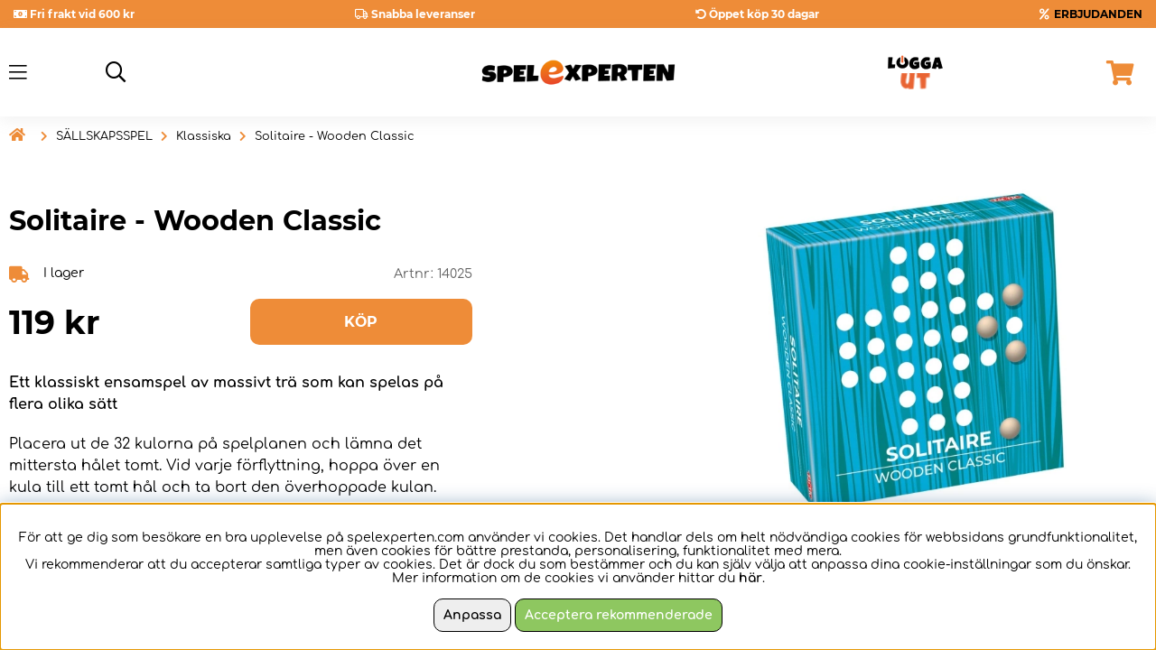

--- FILE ---
content_type: text/html; charset=UTF-8
request_url: https://www.spelexperten.com/sallskapsspel/klassiska/solitaire-2.html
body_size: 78070
content:
<!DOCTYPE html>
<html>
<head>
	<script nonce="zR-CLGaQBPG0qYhhnCwBRwyeWM3oJWEEJBfxN4d5FEI" type="text/javascript"> var cm_active_categories = [1]; var cm_preactive_categories = []; var blocked_nodes = {}; var observer = new MutationObserver(function (mutations) { for(var i = 0; i < mutations.length; i++) { var _ref = mutations[i]; var addedNodes = _ref.addedNodes; for(var j = 0; j < addedNodes.length; j++) { var node = addedNodes[j]; if (node.nodeType === 1) { var src = node.src || ''; var type = node.type; var consent_type = ''; if (typeof node.attributes.consent_type !== 'undefined' && typeof node.attributes.consent_type.value !== 'undefined') consent_type = node.attributes.consent_type.value; if (blocked_content_type(consent_type)) { if (typeof blocked_nodes[consent_type] === 'undefined') blocked_nodes[consent_type] = []; var clone; if (node.tagName === 'SCRIPT') { clone = node.cloneNode(true); } else { clone = node; } clone.air_prev = node.previousElementSibling; clone.air_next = node.nextElementSibling; clone.air_parent = node.parentElement; blocked_nodes[consent_type].push(clone); if (node.tagName === 'SCRIPT') node.type = 'javascript/blocked'; node.parentElement.removeChild(node); var beforeScriptExecuteListener = function beforeScriptExecuteListener(event) { event.preventDefault(); }; node.addEventListener('beforescriptexecute', beforeScriptExecuteListener); } else { log_node(node, consent_type); } } } } }); observer.observe(document.documentElement, { childList: true, subtree: true }); var blocked_content_type = function blocked_content_type(consent_type) { var blocked = 0; if ((typeof(cm_active_categories) == "undefined" || cm_active_categories.includes(parseInt(consent_type))) && consent_type && !check_consent(consent_type, "") && consent_type > 1) blocked = 1; return blocked; }; var external_nodes = []; var internal_nodes = []; var inline_nodes = []; var log_node = function log_node(node, consent_type) { if (node.tagName === 'SCRIPT') { if (node.src && (node.src.indexOf(window.location.host) <= -1 || node.src.indexOf(window.location.host) > 10)) { external_nodes.push(node.src); } else if (node.src) { internal_nodes.push(node.src); } else { inline_nodes.push(node.innerHTML); } } }; document.addEventListener("DOMContentLoaded", function() { if (document.querySelector('#cookie_consent')) { init_cookie_consent(); } }); var init_cookie_consent = function init_cookie_consent(force) { var cookie_consent = get_cookie_consent("air_cookie_consent") || ""; var all_signed = 0; var consents = []; if (cookie_consent) { all_signed = 1; consents = JSON.parse(cookie_consent); var elements = document.querySelectorAll('#cookie_consent_manager input[type=checkbox]'); for (let element of elements) { if (typeof(consents[element.value]) == "undefined") all_signed = 0; } } else { var elements = document.querySelectorAll('#cookie_consent_manager input[type=checkbox][prechecked=true]'); for (let element of elements) { element.checked = true; } } if (!all_signed || force) { document.getElementById('cookie_consent').style.display = 'block'; var elements = document.querySelectorAll('#cookie_consent_manager input[type=checkbox]'); for (let element of elements) { if (consents[element.value]) element.checked = consents[element.value]; } init_acm_click_events(); } }; var init_acm_click_events = function() { document.getElementById("cookie_consent_manage").addEventListener("click", function () { let cookie_consent_manager = document.getElementById('cookie_consent_manager'); if (cookie_consent_manager) cookie_consent_manager.style.display = 'block'; let cookie_consent = document.getElementById('cookie_consent'); if (cookie_consent) cookie_consent.classList.add('managing'); document.querySelectorAll(".dimmer2").forEach(item => { item.addEventListener('click', event => { item.classList.add('active') }) }); }); document.getElementById("cookie_consent_manage_rec").addEventListener("click", function () { var elements = document.querySelectorAll('#cookie_consent_manager input[type=checkbox]'); for (let element of elements) { element.checked = true; } document.getElementById("cookie_consent_manager_confirm").dispatchEvent(new Event("click")); }); let cookie_consent_manager_accept = document.getElementById("cookie_consent_manager_accept"); if (cookie_consent_manager_accept) { cookie_consent_manager_accept.addEventListener("click", function () { cm_action(true); }); } document.getElementById("cookie_consent_manager_confirm").addEventListener("click", function () { cm_action(); }); document.querySelectorAll(".cookie_consent_manager_accept_req").forEach(item => { item.addEventListener('click', event => { cm_action(false); }) }); }; var cm_action = function(consent){ let cookie_consent = document.getElementById('cookie_consent'); if (cookie_consent) cookie_consent.style.display = 'none'; let cookie_consent_manager = document.getElementById('cookie_consent_manager'); if (cookie_consent_manager) cookie_consent_manager.style.display = 'none'; document.querySelectorAll(".dimmer2").forEach(item => { item.addEventListener('click', event => { item.classList.remove('active') }) }); var consents = {}; var elements = document.querySelectorAll('#cookie_consent_manager input[type=checkbox]'); for (let element of elements) { consents[element.value] = typeof(consent) !== "undefined" ? consent : element.checked; } consents[1] = true; var cookie_consents = JSON.stringify(consents); set_cookie_consent(cookie_consents); consent_action(cookie_consents); window.dispatchEvent(new Event("acm_change")); }; var set_cookie_consent = function set_cookie_consent(value) { var exdate = new Date(); exdate.setDate(exdate.getDate() + 30); document.cookie = "air_cookie_consent" + "=" + value + "; expires= " + exdate.toUTCString() + "; path=/" + (location.protocol === "https:" ? "; secure" : ""); }; var get_cookie_consent = function get_cookie_consent(name) { var nameEQ = name + "="; var ca = document.cookie.split('; '); for (let c of ca) { if (c.indexOf(nameEQ) === 0) return c.substring(nameEQ.length, c.length); } return null; }; var consent_action = function consent_action(cookie_consent) { var consent_data = JSON.parse(cookie_consent); for(var category_id in consent_data) { if (consent_data[category_id]) { approve_category(category_id); } } }; var approve_category = function(category_id) { if (typeof blocked_nodes[category_id] !== 'undefined') { for (let node of blocked_nodes[category_id]) { if (node.type == "text/javascript") { var script = document.createElement("script"); script.type = "text/javascript"; if (node.src) { script.src = node.src; } else if (node.innerHTML) { script.innerHTML = node.innerHTML; } document.getElementsByTagName("head")[0].appendChild(script); } else if (node.air_prev && node.air_parent) { cm_insertAfter(node, node.air_prev, node.air_parent); } else if (node.air_next && node.air_parent) { node.air_parent.insertBefore(node, node.air_next); } else if (node.air_parent) { node.air_parent.append(node); } } delete blocked_nodes[category_id]; } }; function cm_insertAfter(newNode, existingNode, parent) { parent.insertBefore(newNode, existingNode.nextSibling); } var check_consent = function check_consent(type, cookie_consent) { if (!type) return false; if (!cookie_consent) cookie_consent = get_cookie_consent("air_cookie_consent"); if (!cookie_consent) return (typeof(cm_preactive_categories) == "undefined" || cm_preactive_categories.includes(parseInt(type))); var consents = JSON.parse(cookie_consent); if (typeof(consents[type]) === 'undefined') return false; return consents[type]; }; </script>
	<title>Solitaire - Wooden Classic</title>
	<meta charset="utf-8">
	<meta name="description" content="Ett klassiskt ensamspel av massivt trä som kan spelas på flera olika sätt">
	<meta name="keywords" content="solitär, solitair, sollitair, sollitär, solitere, sollitere">
	<meta name="robots" content="INDEX, FOLLOW">
	<meta name="revisit-after" content="14 days">
	<meta name="distribution" content="global">
	<meta http-equiv="expires" content="0">
	<meta name="theme-color" content="#000000" />
	<!-- disables Compatibility view IE -->
	<meta http-equiv="X-UA-Compatible" content="IE=9; IE=8; IE=7; IE=EDGE" />
	<!-- Responsive and mobile friendly stuff -->
	<meta name="HandheldFriendly" content="True">
	<meta name="viewport" content="initial-scale=1.0, maximum-scale=5.0, width=device-width">
	<meta name="apple-mobile-web-app-capable" content="yes" />
	<link rel="canonical" href="https://www.spelexperten.com/sallskapsspel/klassiska/solitaire-2.html" />
	<meta property="og:title" content="Solitaire - Wooden Classic"/>
<meta property="og:description" content="Ett klassiskt ensamspel av massivt tr&#228; som kan spelas p&#229; flera olika s&#228;tt..."/>
<meta property="og:url" content="https://www.spelexperten.com/sallskapsspel/klassiska/solitaire-2.html"/>
<meta property="og:image:width" content="200" />
<meta property="og:image:height" content="200" />
<meta property="og:image" content="https://www.spelexperten.com/bilder/artiklar/14025.jpg?m=1637241131"/>


	<link rel="preload" as="font" href="/themes/master/design/css/webfonts/montserrat-v18-latin-regular.woff2" onload="this.rel='font'" crossorigin>
	<link rel="preload" as="font" href="/themes/master/design/css/webfonts/montserrat-v18-latin-500.woff2" onload="this.rel='font'" crossorigin>
	<link rel="preload" as="font" href="/themes/master/design/css/webfonts/montserrat-v18-latin-600.woff2" onload="this.rel='font'" crossorigin>
	<link rel="preload" as="font" href="/themes/master/design/css/webfonts/montserrat-v18-latin-700.woff2" onload="this.rel='font'" crossorigin>
	<link rel="preload" as="font" href="/themes/master/design/css/webfonts/comfortaa-v30-latin-700.woff2" onload="this.rel='font'" crossorigin>
	<link rel="preload" as="font" href="/themes/master/design/css/webfonts/fa-light-300.woff2" onload="this.rel='font'" crossorigin>
	<link rel="preload" as="font" href="/themes/master/design/css/webfonts/comfortaa-v30-latin-300.woff2" onload="this.rel='font'" crossorigin>
	<link rel="preload" as="font" href="/themes/master/design/css/webfonts/comfortaa-v30-latin-regular.woff2" onload="this.rel='font'" crossorigin>
	<link rel="preload" as="font" href="/themes/master/design/css/webfonts/comfortaa-v30-latin-500.woff2" onload="this.rel='font'" crossorigin>
	<link rel="preload" as="font" href="/themes/master/design/css/webfonts/comfortaa-v30-latin-600.woff2" onload="this.rel='font'" crossorigin>
	<link rel="preload" as="font" href="/themes/master/design/css/webfonts/comfortaa-v30-latin-700.woff2" onload="this.rel='font'" crossorigin>
	<link rel="preload" as="font" href="/themes/master/design/css/webfonts/fa-light-300.woff2" onload="this.rel='font'" crossorigin>
	<link rel="preload" as="font" href="/themes/master/design/css/webfonts/fa-regular-400.woff2" onload="this.rel='font'" crossorigin>
	<link rel="preload" as="font" href="/themes/master/design/css/webfonts/fa-solid-900.woff2" onload="this.rel='font'" crossorigin>

	<script type="text/javascript">
		if(/MSIE \d|Trident.*rv:/.test(navigator.userAgent)){
			document.write('<script src="/themes/master/design/script/ie11CustomProperties.js"><\/script><link rel="stylesheet" href="/themes/master/design/css/ie.css">');
		}
	</script>

	



<script nonce="zR-CLGaQBPG0qYhhnCwBRwyeWM3oJWEEJBfxN4d5FEI">/** FILE: /themes/default/design/script/jquery.min.3.4.1.js **/
!function(e,t){"use strict";"object"==typeof module&&"object"==typeof module.exports?module.exports=e.document?t(e,!0):function(e){if(!e.document)throw new Error("jQuery requires a window with a document");return t(e)}:t(e)}("undefined"!=typeof window?window:this,function(C,e){"use strict";var t=[],E=C.document,r=Object.getPrototypeOf,s=t.slice,g=t.concat,u=t.push,i=t.indexOf,n={},o=n.toString,v=n.hasOwnProperty,a=v.toString,l=a.call(Object),y={},m=function(e){return"function"==typeof e&&"number"!=typeof e.nodeType},x=function(e){return null!=e&&e===e.window},c={type:!0,src:!0,nonce:!0,noModule:!0};function b(e,t,n){var r,i,o=(n=n||E).createElement("script");if(o.text=e,t)for(r in c)(i=t[r]||t.getAttribute&&t.getAttribute(r))&&o.setAttribute(r,i);n.head.appendChild(o).parentNode.removeChild(o)}function w(e){return null==e?e+"":"object"==typeof e||"function"==typeof e?n[o.call(e)]||"object":typeof e}var f="3.4.1",k=function(e,t){return new k.fn.init(e,t)},p=/^[\s\uFEFF\xA0]+|[\s\uFEFF\xA0]+$/g;function d(e){var t=!!e&&"length"in e&&e.length,n=w(e);return!m(e)&&!x(e)&&("array"===n||0===t||"number"==typeof t&&0<t&&t-1 in e)}k.fn=k.prototype={jquery:f,constructor:k,length:0,toArray:function(){return s.call(this)},get:function(e){return null==e?s.call(this):e<0?this[e+this.length]:this[e]},pushStack:function(e){var t=k.merge(this.constructor(),e);return t.prevObject=this,t},each:function(e){return k.each(this,e)},map:function(n){return this.pushStack(k.map(this,function(e,t){return n.call(e,t,e)}))},slice:function(){return this.pushStack(s.apply(this,arguments))},first:function(){return this.eq(0)},last:function(){return this.eq(-1)},eq:function(e){var t=this.length,n=+e+(e<0?t:0);return this.pushStack(0<=n&&n<t?[this[n]]:[])},end:function(){return this.prevObject||this.constructor()},push:u,sort:t.sort,splice:t.splice},k.extend=k.fn.extend=function(){var e,t,n,r,i,o,a=arguments[0]||{},s=1,u=arguments.length,l=!1;for("boolean"==typeof a&&(l=a,a=arguments[s]||{},s++),"object"==typeof a||m(a)||(a={}),s===u&&(a=this,s--);s<u;s++)if(null!=(e=arguments[s]))for(t in e)r=e[t],"__proto__"!==t&&a!==r&&(l&&r&&(k.isPlainObject(r)||(i=Array.isArray(r)))?(n=a[t],o=i&&!Array.isArray(n)?[]:i||k.isPlainObject(n)?n:{},i=!1,a[t]=k.extend(l,o,r)):void 0!==r&&(a[t]=r));return a},k.extend({expando:"jQuery"+(f+Math.random()).replace(/\D/g,""),isReady:!0,error:function(e){throw new Error(e)},noop:function(){},isPlainObject:function(e){var t,n;return!(!e||"[object Object]"!==o.call(e))&&(!(t=r(e))||"function"==typeof(n=v.call(t,"constructor")&&t.constructor)&&a.call(n)===l)},isEmptyObject:function(e){var t;for(t in e)return!1;return!0},globalEval:function(e,t){b(e,{nonce:t&&t.nonce})},each:function(e,t){var n,r=0;if(d(e)){for(n=e.length;r<n;r++)if(!1===t.call(e[r],r,e[r]))break}else for(r in e)if(!1===t.call(e[r],r,e[r]))break;return e},trim:function(e){return null==e?"":(e+"").replace(p,"")},makeArray:function(e,t){var n=t||[];return null!=e&&(d(Object(e))?k.merge(n,"string"==typeof e?[e]:e):u.call(n,e)),n},inArray:function(e,t,n){return null==t?-1:i.call(t,e,n)},merge:function(e,t){for(var n=+t.length,r=0,i=e.length;r<n;r++)e[i++]=t[r];return e.length=i,e},grep:function(e,t,n){for(var r=[],i=0,o=e.length,a=!n;i<o;i++)!t(e[i],i)!==a&&r.push(e[i]);return r},map:function(e,t,n){var r,i,o=0,a=[];if(d(e))for(r=e.length;o<r;o++)null!=(i=t(e[o],o,n))&&a.push(i);else for(o in e)null!=(i=t(e[o],o,n))&&a.push(i);return g.apply([],a)},guid:1,support:y}),"function"==typeof Symbol&&(k.fn[Symbol.iterator]=t[Symbol.iterator]),k.each("Boolean Number String Function Array Date RegExp Object Error Symbol".split(" "),function(e,t){n["[object "+t+"]"]=t.toLowerCase()});var h=function(n){var e,d,b,o,i,h,f,g,w,u,l,T,C,a,E,v,s,c,y,k="sizzle"+1*new Date,m=n.document,S=0,r=0,p=ue(),x=ue(),N=ue(),A=ue(),D=function(e,t){return e===t&&(l=!0),0},j={}.hasOwnProperty,t=[],q=t.pop,L=t.push,H=t.push,O=t.slice,P=function(e,t){for(var n=0,r=e.length;n<r;n++)if(e[n]===t)return n;return-1},R="checked|selected|async|autofocus|autoplay|controls|defer|disabled|hidden|ismap|loop|multiple|open|readonly|required|scoped",M="[\\x20\\t\\r\\n\\f]",I="(?:\\\\.|[\\w-]|[^\0-\\xa0])+",W="\\["+M+"*("+I+")(?:"+M+"*([*^$|!~]?=)"+M+"*(?:'((?:\\\\.|[^\\\\'])*)'|\"((?:\\\\.|[^\\\\\"])*)\"|("+I+"))|)"+M+"*\\]",$=":("+I+")(?:\\((('((?:\\\\.|[^\\\\'])*)'|\"((?:\\\\.|[^\\\\\"])*)\")|((?:\\\\.|[^\\\\()[\\]]|"+W+")*)|.*)\\)|)",F=new RegExp(M+"+","g"),B=new RegExp("^"+M+"+|((?:^|[^\\\\])(?:\\\\.)*)"+M+"+$","g"),_=new RegExp("^"+M+"*,"+M+"*"),z=new RegExp("^"+M+"*([>+~]|"+M+")"+M+"*"),U=new RegExp(M+"|>"),X=new RegExp($),V=new RegExp("^"+I+"$"),G={ID:new RegExp("^#("+I+")"),CLASS:new RegExp("^\\.("+I+")"),TAG:new RegExp("^("+I+"|[*])"),ATTR:new RegExp("^"+W),PSEUDO:new RegExp("^"+$),CHILD:new RegExp("^:(only|first|last|nth|nth-last)-(child|of-type)(?:\\("+M+"*(even|odd|(([+-]|)(\\d*)n|)"+M+"*(?:([+-]|)"+M+"*(\\d+)|))"+M+"*\\)|)","i"),bool:new RegExp("^(?:"+R+")$","i"),needsContext:new RegExp("^"+M+"*[>+~]|:(even|odd|eq|gt|lt|nth|first|last)(?:\\("+M+"*((?:-\\d)?\\d*)"+M+"*\\)|)(?=[^-]|$)","i")},Y=/HTML$/i,Q=/^(?:input|select|textarea|button)$/i,J=/^h\d$/i,K=/^[^{]+\{\s*\[native \w/,Z=/^(?:#([\w-]+)|(\w+)|\.([\w-]+))$/,ee=/[+~]/,te=new RegExp("\\\\([\\da-f]{1,6}"+M+"?|("+M+")|.)","ig"),ne=function(e,t,n){var r="0x"+t-65536;return r!=r||n?t:r<0?String.fromCharCode(r+65536):String.fromCharCode(r>>10|55296,1023&r|56320)},re=/([\0-\x1f\x7f]|^-?\d)|^-$|[^\0-\x1f\x7f-\uFFFF\w-]/g,ie=function(e,t){return t?"\0"===e?"\ufffd":e.slice(0,-1)+"\\"+e.charCodeAt(e.length-1).toString(16)+" ":"\\"+e},oe=function(){T()},ae=be(function(e){return!0===e.disabled&&"fieldset"===e.nodeName.toLowerCase()},{dir:"parentNode",next:"legend"});try{H.apply(t=O.call(m.childNodes),m.childNodes),t[m.childNodes.length].nodeType}catch(e){H={apply:t.length?function(e,t){L.apply(e,O.call(t))}:function(e,t){var n=e.length,r=0;while(e[n++]=t[r++]);e.length=n-1}}}function se(t,e,n,r){var i,o,a,s,u,l,c,f=e&&e.ownerDocument,p=e?e.nodeType:9;if(n=n||[],"string"!=typeof t||!t||1!==p&&9!==p&&11!==p)return n;if(!r&&((e?e.ownerDocument||e:m)!==C&&T(e),e=e||C,E)){if(11!==p&&(u=Z.exec(t)))if(i=u[1]){if(9===p){if(!(a=e.getElementById(i)))return n;if(a.id===i)return n.push(a),n}else if(f&&(a=f.getElementById(i))&&y(e,a)&&a.id===i)return n.push(a),n}else{if(u[2])return H.apply(n,e.getElementsByTagName(t)),n;if((i=u[3])&&d.getElementsByClassName&&e.getElementsByClassName)return H.apply(n,e.getElementsByClassName(i)),n}if(d.qsa&&!A[t+" "]&&(!v||!v.test(t))&&(1!==p||"object"!==e.nodeName.toLowerCase())){if(c=t,f=e,1===p&&U.test(t)){(s=e.getAttribute("id"))?s=s.replace(re,ie):e.setAttribute("id",s=k),o=(l=h(t)).length;while(o--)l[o]="#"+s+" "+xe(l[o]);c=l.join(","),f=ee.test(t)&&ye(e.parentNode)||e}try{return H.apply(n,f.querySelectorAll(c)),n}catch(e){A(t,!0)}finally{s===k&&e.removeAttribute("id")}}}return g(t.replace(B,"$1"),e,n,r)}function ue(){var r=[];return function e(t,n){return r.push(t+" ")>b.cacheLength&&delete e[r.shift()],e[t+" "]=n}}function le(e){return e[k]=!0,e}function ce(e){var t=C.createElement("fieldset");try{return!!e(t)}catch(e){return!1}finally{t.parentNode&&t.parentNode.removeChild(t),t=null}}function fe(e,t){var n=e.split("|"),r=n.length;while(r--)b.attrHandle[n[r]]=t}function pe(e,t){var n=t&&e,r=n&&1===e.nodeType&&1===t.nodeType&&e.sourceIndex-t.sourceIndex;if(r)return r;if(n)while(n=n.nextSibling)if(n===t)return-1;return e?1:-1}function de(t){return function(e){return"input"===e.nodeName.toLowerCase()&&e.type===t}}function he(n){return function(e){var t=e.nodeName.toLowerCase();return("input"===t||"button"===t)&&e.type===n}}function ge(t){return function(e){return"form"in e?e.parentNode&&!1===e.disabled?"label"in e?"label"in e.parentNode?e.parentNode.disabled===t:e.disabled===t:e.isDisabled===t||e.isDisabled!==!t&&ae(e)===t:e.disabled===t:"label"in e&&e.disabled===t}}function ve(a){return le(function(o){return o=+o,le(function(e,t){var n,r=a([],e.length,o),i=r.length;while(i--)e[n=r[i]]&&(e[n]=!(t[n]=e[n]))})})}function ye(e){return e&&"undefined"!=typeof e.getElementsByTagName&&e}for(e in d=se.support={},i=se.isXML=function(e){var t=e.namespaceURI,n=(e.ownerDocument||e).documentElement;return!Y.test(t||n&&n.nodeName||"HTML")},T=se.setDocument=function(e){var t,n,r=e?e.ownerDocument||e:m;return r!==C&&9===r.nodeType&&r.documentElement&&(a=(C=r).documentElement,E=!i(C),m!==C&&(n=C.defaultView)&&n.top!==n&&(n.addEventListener?n.addEventListener("unload",oe,!1):n.attachEvent&&n.attachEvent("onunload",oe)),d.attributes=ce(function(e){return e.className="i",!e.getAttribute("className")}),d.getElementsByTagName=ce(function(e){return e.appendChild(C.createComment("")),!e.getElementsByTagName("*").length}),d.getElementsByClassName=K.test(C.getElementsByClassName),d.getById=ce(function(e){return a.appendChild(e).id=k,!C.getElementsByName||!C.getElementsByName(k).length}),d.getById?(b.filter.ID=function(e){var t=e.replace(te,ne);return function(e){return e.getAttribute("id")===t}},b.find.ID=function(e,t){if("undefined"!=typeof t.getElementById&&E){var n=t.getElementById(e);return n?[n]:[]}}):(b.filter.ID=function(e){var n=e.replace(te,ne);return function(e){var t="undefined"!=typeof e.getAttributeNode&&e.getAttributeNode("id");return t&&t.value===n}},b.find.ID=function(e,t){if("undefined"!=typeof t.getElementById&&E){var n,r,i,o=t.getElementById(e);if(o){if((n=o.getAttributeNode("id"))&&n.value===e)return[o];i=t.getElementsByName(e),r=0;while(o=i[r++])if((n=o.getAttributeNode("id"))&&n.value===e)return[o]}return[]}}),b.find.TAG=d.getElementsByTagName?function(e,t){return"undefined"!=typeof t.getElementsByTagName?t.getElementsByTagName(e):d.qsa?t.querySelectorAll(e):void 0}:function(e,t){var n,r=[],i=0,o=t.getElementsByTagName(e);if("*"===e){while(n=o[i++])1===n.nodeType&&r.push(n);return r}return o},b.find.CLASS=d.getElementsByClassName&&function(e,t){if("undefined"!=typeof t.getElementsByClassName&&E)return t.getElementsByClassName(e)},s=[],v=[],(d.qsa=K.test(C.querySelectorAll))&&(ce(function(e){a.appendChild(e).innerHTML="<a id='"+k+"'></a><select id='"+k+"-\r\\' msallowcapture=''><option selected=''></option></select>",e.querySelectorAll("[msallowcapture^='']").length&&v.push("[*^$]="+M+"*(?:''|\"\")"),e.querySelectorAll("[selected]").length||v.push("\\["+M+"*(?:value|"+R+")"),e.querySelectorAll("[id~="+k+"-]").length||v.push("~="),e.querySelectorAll(":checked").length||v.push(":checked"),e.querySelectorAll("a#"+k+"+*").length||v.push(".#.+[+~]")}),ce(function(e){e.innerHTML="<a href='' disabled='disabled'></a><select disabled='disabled'><option/></select>";var t=C.createElement("input");t.setAttribute("type","hidden"),e.appendChild(t).setAttribute("name","D"),e.querySelectorAll("[name=d]").length&&v.push("name"+M+"*[*^$|!~]?="),2!==e.querySelectorAll(":enabled").length&&v.push(":enabled",":disabled"),a.appendChild(e).disabled=!0,2!==e.querySelectorAll(":disabled").length&&v.push(":enabled",":disabled"),e.querySelectorAll("*,:x"),v.push(",.*:")})),(d.matchesSelector=K.test(c=a.matches||a.webkitMatchesSelector||a.mozMatchesSelector||a.oMatchesSelector||a.msMatchesSelector))&&ce(function(e){d.disconnectedMatch=c.call(e,"*"),c.call(e,"[s!='']:x"),s.push("!=",$)}),v=v.length&&new RegExp(v.join("|")),s=s.length&&new RegExp(s.join("|")),t=K.test(a.compareDocumentPosition),y=t||K.test(a.contains)?function(e,t){var n=9===e.nodeType?e.documentElement:e,r=t&&t.parentNode;return e===r||!(!r||1!==r.nodeType||!(n.contains?n.contains(r):e.compareDocumentPosition&&16&e.compareDocumentPosition(r)))}:function(e,t){if(t)while(t=t.parentNode)if(t===e)return!0;return!1},D=t?function(e,t){if(e===t)return l=!0,0;var n=!e.compareDocumentPosition-!t.compareDocumentPosition;return n||(1&(n=(e.ownerDocument||e)===(t.ownerDocument||t)?e.compareDocumentPosition(t):1)||!d.sortDetached&&t.compareDocumentPosition(e)===n?e===C||e.ownerDocument===m&&y(m,e)?-1:t===C||t.ownerDocument===m&&y(m,t)?1:u?P(u,e)-P(u,t):0:4&n?-1:1)}:function(e,t){if(e===t)return l=!0,0;var n,r=0,i=e.parentNode,o=t.parentNode,a=[e],s=[t];if(!i||!o)return e===C?-1:t===C?1:i?-1:o?1:u?P(u,e)-P(u,t):0;if(i===o)return pe(e,t);n=e;while(n=n.parentNode)a.unshift(n);n=t;while(n=n.parentNode)s.unshift(n);while(a[r]===s[r])r++;return r?pe(a[r],s[r]):a[r]===m?-1:s[r]===m?1:0}),C},se.matches=function(e,t){return se(e,null,null,t)},se.matchesSelector=function(e,t){if((e.ownerDocument||e)!==C&&T(e),d.matchesSelector&&E&&!A[t+" "]&&(!s||!s.test(t))&&(!v||!v.test(t)))try{var n=c.call(e,t);if(n||d.disconnectedMatch||e.document&&11!==e.document.nodeType)return n}catch(e){A(t,!0)}return 0<se(t,C,null,[e]).length},se.contains=function(e,t){return(e.ownerDocument||e)!==C&&T(e),y(e,t)},se.attr=function(e,t){(e.ownerDocument||e)!==C&&T(e);var n=b.attrHandle[t.toLowerCase()],r=n&&j.call(b.attrHandle,t.toLowerCase())?n(e,t,!E):void 0;return void 0!==r?r:d.attributes||!E?e.getAttribute(t):(r=e.getAttributeNode(t))&&r.specified?r.value:null},se.escape=function(e){return(e+"").replace(re,ie)},se.error=function(e){throw new Error("Syntax error, unrecognized expression: "+e)},se.uniqueSort=function(e){var t,n=[],r=0,i=0;if(l=!d.detectDuplicates,u=!d.sortStable&&e.slice(0),e.sort(D),l){while(t=e[i++])t===e[i]&&(r=n.push(i));while(r--)e.splice(n[r],1)}return u=null,e},o=se.getText=function(e){var t,n="",r=0,i=e.nodeType;if(i){if(1===i||9===i||11===i){if("string"==typeof e.textContent)return e.textContent;for(e=e.firstChild;e;e=e.nextSibling)n+=o(e)}else if(3===i||4===i)return e.nodeValue}else while(t=e[r++])n+=o(t);return n},(b=se.selectors={cacheLength:50,createPseudo:le,match:G,attrHandle:{},find:{},relative:{">":{dir:"parentNode",first:!0}," ":{dir:"parentNode"},"+":{dir:"previousSibling",first:!0},"~":{dir:"previousSibling"}},preFilter:{ATTR:function(e){return e[1]=e[1].replace(te,ne),e[3]=(e[3]||e[4]||e[5]||"").replace(te,ne),"~="===e[2]&&(e[3]=" "+e[3]+" "),e.slice(0,4)},CHILD:function(e){return e[1]=e[1].toLowerCase(),"nth"===e[1].slice(0,3)?(e[3]||se.error(e[0]),e[4]=+(e[4]?e[5]+(e[6]||1):2*("even"===e[3]||"odd"===e[3])),e[5]=+(e[7]+e[8]||"odd"===e[3])):e[3]&&se.error(e[0]),e},PSEUDO:function(e){var t,n=!e[6]&&e[2];return G.CHILD.test(e[0])?null:(e[3]?e[2]=e[4]||e[5]||"":n&&X.test(n)&&(t=h(n,!0))&&(t=n.indexOf(")",n.length-t)-n.length)&&(e[0]=e[0].slice(0,t),e[2]=n.slice(0,t)),e.slice(0,3))}},filter:{TAG:function(e){var t=e.replace(te,ne).toLowerCase();return"*"===e?function(){return!0}:function(e){return e.nodeName&&e.nodeName.toLowerCase()===t}},CLASS:function(e){var t=p[e+" "];return t||(t=new RegExp("(^|"+M+")"+e+"("+M+"|$)"))&&p(e,function(e){return t.test("string"==typeof e.className&&e.className||"undefined"!=typeof e.getAttribute&&e.getAttribute("class")||"")})},ATTR:function(n,r,i){return function(e){var t=se.attr(e,n);return null==t?"!="===r:!r||(t+="","="===r?t===i:"!="===r?t!==i:"^="===r?i&&0===t.indexOf(i):"*="===r?i&&-1<t.indexOf(i):"$="===r?i&&t.slice(-i.length)===i:"~="===r?-1<(" "+t.replace(F," ")+" ").indexOf(i):"|="===r&&(t===i||t.slice(0,i.length+1)===i+"-"))}},CHILD:function(h,e,t,g,v){var y="nth"!==h.slice(0,3),m="last"!==h.slice(-4),x="of-type"===e;return 1===g&&0===v?function(e){return!!e.parentNode}:function(e,t,n){var r,i,o,a,s,u,l=y!==m?"nextSibling":"previousSibling",c=e.parentNode,f=x&&e.nodeName.toLowerCase(),p=!n&&!x,d=!1;if(c){if(y){while(l){a=e;while(a=a[l])if(x?a.nodeName.toLowerCase()===f:1===a.nodeType)return!1;u=l="only"===h&&!u&&"nextSibling"}return!0}if(u=[m?c.firstChild:c.lastChild],m&&p){d=(s=(r=(i=(o=(a=c)[k]||(a[k]={}))[a.uniqueID]||(o[a.uniqueID]={}))[h]||[])[0]===S&&r[1])&&r[2],a=s&&c.childNodes[s];while(a=++s&&a&&a[l]||(d=s=0)||u.pop())if(1===a.nodeType&&++d&&a===e){i[h]=[S,s,d];break}}else if(p&&(d=s=(r=(i=(o=(a=e)[k]||(a[k]={}))[a.uniqueID]||(o[a.uniqueID]={}))[h]||[])[0]===S&&r[1]),!1===d)while(a=++s&&a&&a[l]||(d=s=0)||u.pop())if((x?a.nodeName.toLowerCase()===f:1===a.nodeType)&&++d&&(p&&((i=(o=a[k]||(a[k]={}))[a.uniqueID]||(o[a.uniqueID]={}))[h]=[S,d]),a===e))break;return(d-=v)===g||d%g==0&&0<=d/g}}},PSEUDO:function(e,o){var t,a=b.pseudos[e]||b.setFilters[e.toLowerCase()]||se.error("unsupported pseudo: "+e);return a[k]?a(o):1<a.length?(t=[e,e,"",o],b.setFilters.hasOwnProperty(e.toLowerCase())?le(function(e,t){var n,r=a(e,o),i=r.length;while(i--)e[n=P(e,r[i])]=!(t[n]=r[i])}):function(e){return a(e,0,t)}):a}},pseudos:{not:le(function(e){var r=[],i=[],s=f(e.replace(B,"$1"));return s[k]?le(function(e,t,n,r){var i,o=s(e,null,r,[]),a=e.length;while(a--)(i=o[a])&&(e[a]=!(t[a]=i))}):function(e,t,n){return r[0]=e,s(r,null,n,i),r[0]=null,!i.pop()}}),has:le(function(t){return function(e){return 0<se(t,e).length}}),contains:le(function(t){return t=t.replace(te,ne),function(e){return-1<(e.textContent||o(e)).indexOf(t)}}),lang:le(function(n){return V.test(n||"")||se.error("unsupported lang: "+n),n=n.replace(te,ne).toLowerCase(),function(e){var t;do{if(t=E?e.lang:e.getAttribute("xml:lang")||e.getAttribute("lang"))return(t=t.toLowerCase())===n||0===t.indexOf(n+"-")}while((e=e.parentNode)&&1===e.nodeType);return!1}}),target:function(e){var t=n.location&&n.location.hash;return t&&t.slice(1)===e.id},root:function(e){return e===a},focus:function(e){return e===C.activeElement&&(!C.hasFocus||C.hasFocus())&&!!(e.type||e.href||~e.tabIndex)},enabled:ge(!1),disabled:ge(!0),checked:function(e){var t=e.nodeName.toLowerCase();return"input"===t&&!!e.checked||"option"===t&&!!e.selected},selected:function(e){return e.parentNode&&e.parentNode.selectedIndex,!0===e.selected},empty:function(e){for(e=e.firstChild;e;e=e.nextSibling)if(e.nodeType<6)return!1;return!0},parent:function(e){return!b.pseudos.empty(e)},header:function(e){return J.test(e.nodeName)},input:function(e){return Q.test(e.nodeName)},button:function(e){var t=e.nodeName.toLowerCase();return"input"===t&&"button"===e.type||"button"===t},text:function(e){var t;return"input"===e.nodeName.toLowerCase()&&"text"===e.type&&(null==(t=e.getAttribute("type"))||"text"===t.toLowerCase())},first:ve(function(){return[0]}),last:ve(function(e,t){return[t-1]}),eq:ve(function(e,t,n){return[n<0?n+t:n]}),even:ve(function(e,t){for(var n=0;n<t;n+=2)e.push(n);return e}),odd:ve(function(e,t){for(var n=1;n<t;n+=2)e.push(n);return e}),lt:ve(function(e,t,n){for(var r=n<0?n+t:t<n?t:n;0<=--r;)e.push(r);return e}),gt:ve(function(e,t,n){for(var r=n<0?n+t:n;++r<t;)e.push(r);return e})}}).pseudos.nth=b.pseudos.eq,{radio:!0,checkbox:!0,file:!0,password:!0,image:!0})b.pseudos[e]=de(e);for(e in{submit:!0,reset:!0})b.pseudos[e]=he(e);function me(){}function xe(e){for(var t=0,n=e.length,r="";t<n;t++)r+=e[t].value;return r}function be(s,e,t){var u=e.dir,l=e.next,c=l||u,f=t&&"parentNode"===c,p=r++;return e.first?function(e,t,n){while(e=e[u])if(1===e.nodeType||f)return s(e,t,n);return!1}:function(e,t,n){var r,i,o,a=[S,p];if(n){while(e=e[u])if((1===e.nodeType||f)&&s(e,t,n))return!0}else while(e=e[u])if(1===e.nodeType||f)if(i=(o=e[k]||(e[k]={}))[e.uniqueID]||(o[e.uniqueID]={}),l&&l===e.nodeName.toLowerCase())e=e[u]||e;else{if((r=i[c])&&r[0]===S&&r[1]===p)return a[2]=r[2];if((i[c]=a)[2]=s(e,t,n))return!0}return!1}}function we(i){return 1<i.length?function(e,t,n){var r=i.length;while(r--)if(!i[r](e,t,n))return!1;return!0}:i[0]}function Te(e,t,n,r,i){for(var o,a=[],s=0,u=e.length,l=null!=t;s<u;s++)(o=e[s])&&(n&&!n(o,r,i)||(a.push(o),l&&t.push(s)));return a}function Ce(d,h,g,v,y,e){return v&&!v[k]&&(v=Ce(v)),y&&!y[k]&&(y=Ce(y,e)),le(function(e,t,n,r){var i,o,a,s=[],u=[],l=t.length,c=e||function(e,t,n){for(var r=0,i=t.length;r<i;r++)se(e,t[r],n);return n}(h||"*",n.nodeType?[n]:n,[]),f=!d||!e&&h?c:Te(c,s,d,n,r),p=g?y||(e?d:l||v)?[]:t:f;if(g&&g(f,p,n,r),v){i=Te(p,u),v(i,[],n,r),o=i.length;while(o--)(a=i[o])&&(p[u[o]]=!(f[u[o]]=a))}if(e){if(y||d){if(y){i=[],o=p.length;while(o--)(a=p[o])&&i.push(f[o]=a);y(null,p=[],i,r)}o=p.length;while(o--)(a=p[o])&&-1<(i=y?P(e,a):s[o])&&(e[i]=!(t[i]=a))}}else p=Te(p===t?p.splice(l,p.length):p),y?y(null,t,p,r):H.apply(t,p)})}function Ee(e){for(var i,t,n,r=e.length,o=b.relative[e[0].type],a=o||b.relative[" "],s=o?1:0,u=be(function(e){return e===i},a,!0),l=be(function(e){return-1<P(i,e)},a,!0),c=[function(e,t,n){var r=!o&&(n||t!==w)||((i=t).nodeType?u(e,t,n):l(e,t,n));return i=null,r}];s<r;s++)if(t=b.relative[e[s].type])c=[be(we(c),t)];else{if((t=b.filter[e[s].type].apply(null,e[s].matches))[k]){for(n=++s;n<r;n++)if(b.relative[e[n].type])break;return Ce(1<s&&we(c),1<s&&xe(e.slice(0,s-1).concat({value:" "===e[s-2].type?"*":""})).replace(B,"$1"),t,s<n&&Ee(e.slice(s,n)),n<r&&Ee(e=e.slice(n)),n<r&&xe(e))}c.push(t)}return we(c)}return me.prototype=b.filters=b.pseudos,b.setFilters=new me,h=se.tokenize=function(e,t){var n,r,i,o,a,s,u,l=x[e+" "];if(l)return t?0:l.slice(0);a=e,s=[],u=b.preFilter;while(a){for(o in n&&!(r=_.exec(a))||(r&&(a=a.slice(r[0].length)||a),s.push(i=[])),n=!1,(r=z.exec(a))&&(n=r.shift(),i.push({value:n,type:r[0].replace(B," ")}),a=a.slice(n.length)),b.filter)!(r=G[o].exec(a))||u[o]&&!(r=u[o](r))||(n=r.shift(),i.push({value:n,type:o,matches:r}),a=a.slice(n.length));if(!n)break}return t?a.length:a?se.error(e):x(e,s).slice(0)},f=se.compile=function(e,t){var n,v,y,m,x,r,i=[],o=[],a=N[e+" "];if(!a){t||(t=h(e)),n=t.length;while(n--)(a=Ee(t[n]))[k]?i.push(a):o.push(a);(a=N(e,(v=o,m=0<(y=i).length,x=0<v.length,r=function(e,t,n,r,i){var o,a,s,u=0,l="0",c=e&&[],f=[],p=w,d=e||x&&b.find.TAG("*",i),h=S+=null==p?1:Math.random()||.1,g=d.length;for(i&&(w=t===C||t||i);l!==g&&null!=(o=d[l]);l++){if(x&&o){a=0,t||o.ownerDocument===C||(T(o),n=!E);while(s=v[a++])if(s(o,t||C,n)){r.push(o);break}i&&(S=h)}m&&((o=!s&&o)&&u--,e&&c.push(o))}if(u+=l,m&&l!==u){a=0;while(s=y[a++])s(c,f,t,n);if(e){if(0<u)while(l--)c[l]||f[l]||(f[l]=q.call(r));f=Te(f)}H.apply(r,f),i&&!e&&0<f.length&&1<u+y.length&&se.uniqueSort(r)}return i&&(S=h,w=p),c},m?le(r):r))).selector=e}return a},g=se.select=function(e,t,n,r){var i,o,a,s,u,l="function"==typeof e&&e,c=!r&&h(e=l.selector||e);if(n=n||[],1===c.length){if(2<(o=c[0]=c[0].slice(0)).length&&"ID"===(a=o[0]).type&&9===t.nodeType&&E&&b.relative[o[1].type]){if(!(t=(b.find.ID(a.matches[0].replace(te,ne),t)||[])[0]))return n;l&&(t=t.parentNode),e=e.slice(o.shift().value.length)}i=G.needsContext.test(e)?0:o.length;while(i--){if(a=o[i],b.relative[s=a.type])break;if((u=b.find[s])&&(r=u(a.matches[0].replace(te,ne),ee.test(o[0].type)&&ye(t.parentNode)||t))){if(o.splice(i,1),!(e=r.length&&xe(o)))return H.apply(n,r),n;break}}}return(l||f(e,c))(r,t,!E,n,!t||ee.test(e)&&ye(t.parentNode)||t),n},d.sortStable=k.split("").sort(D).join("")===k,d.detectDuplicates=!!l,T(),d.sortDetached=ce(function(e){return 1&e.compareDocumentPosition(C.createElement("fieldset"))}),ce(function(e){return e.innerHTML="<a href='#'></a>","#"===e.firstChild.getAttribute("href")})||fe("type|href|height|width",function(e,t,n){if(!n)return e.getAttribute(t,"type"===t.toLowerCase()?1:2)}),d.attributes&&ce(function(e){return e.innerHTML="<input/>",e.firstChild.setAttribute("value",""),""===e.firstChild.getAttribute("value")})||fe("value",function(e,t,n){if(!n&&"input"===e.nodeName.toLowerCase())return e.defaultValue}),ce(function(e){return null==e.getAttribute("disabled")})||fe(R,function(e,t,n){var r;if(!n)return!0===e[t]?t.toLowerCase():(r=e.getAttributeNode(t))&&r.specified?r.value:null}),se}(C);k.find=h,k.expr=h.selectors,k.expr[":"]=k.expr.pseudos,k.uniqueSort=k.unique=h.uniqueSort,k.text=h.getText,k.isXMLDoc=h.isXML,k.contains=h.contains,k.escapeSelector=h.escape;var T=function(e,t,n){var r=[],i=void 0!==n;while((e=e[t])&&9!==e.nodeType)if(1===e.nodeType){if(i&&k(e).is(n))break;r.push(e)}return r},S=function(e,t){for(var n=[];e;e=e.nextSibling)1===e.nodeType&&e!==t&&n.push(e);return n},N=k.expr.match.needsContext;function A(e,t){return e.nodeName&&e.nodeName.toLowerCase()===t.toLowerCase()}var D=/^<([a-z][^\/\0>:\x20\t\r\n\f]*)[\x20\t\r\n\f]*\/?>(?:<\/\1>|)$/i;function j(e,n,r){return m(n)?k.grep(e,function(e,t){return!!n.call(e,t,e)!==r}):n.nodeType?k.grep(e,function(e){return e===n!==r}):"string"!=typeof n?k.grep(e,function(e){return-1<i.call(n,e)!==r}):k.filter(n,e,r)}k.filter=function(e,t,n){var r=t[0];return n&&(e=":not("+e+")"),1===t.length&&1===r.nodeType?k.find.matchesSelector(r,e)?[r]:[]:k.find.matches(e,k.grep(t,function(e){return 1===e.nodeType}))},k.fn.extend({find:function(e){var t,n,r=this.length,i=this;if("string"!=typeof e)return this.pushStack(k(e).filter(function(){for(t=0;t<r;t++)if(k.contains(i[t],this))return!0}));for(n=this.pushStack([]),t=0;t<r;t++)k.find(e,i[t],n);return 1<r?k.uniqueSort(n):n},filter:function(e){return this.pushStack(j(this,e||[],!1))},not:function(e){return this.pushStack(j(this,e||[],!0))},is:function(e){return!!j(this,"string"==typeof e&&N.test(e)?k(e):e||[],!1).length}});var q,L=/^(?:\s*(<[\w\W]+>)[^>]*|#([\w-]+))$/;(k.fn.init=function(e,t,n){var r,i;if(!e)return this;if(n=n||q,"string"==typeof e){if(!(r="<"===e[0]&&">"===e[e.length-1]&&3<=e.length?[null,e,null]:L.exec(e))||!r[1]&&t)return!t||t.jquery?(t||n).find(e):this.constructor(t).find(e);if(r[1]){if(t=t instanceof k?t[0]:t,k.merge(this,k.parseHTML(r[1],t&&t.nodeType?t.ownerDocument||t:E,!0)),D.test(r[1])&&k.isPlainObject(t))for(r in t)m(this[r])?this[r](t[r]):this.attr(r,t[r]);return this}return(i=E.getElementById(r[2]))&&(this[0]=i,this.length=1),this}return e.nodeType?(this[0]=e,this.length=1,this):m(e)?void 0!==n.ready?n.ready(e):e(k):k.makeArray(e,this)}).prototype=k.fn,q=k(E);var H=/^(?:parents|prev(?:Until|All))/,O={children:!0,contents:!0,next:!0,prev:!0};function P(e,t){while((e=e[t])&&1!==e.nodeType);return e}k.fn.extend({has:function(e){var t=k(e,this),n=t.length;return this.filter(function(){for(var e=0;e<n;e++)if(k.contains(this,t[e]))return!0})},closest:function(e,t){var n,r=0,i=this.length,o=[],a="string"!=typeof e&&k(e);if(!N.test(e))for(;r<i;r++)for(n=this[r];n&&n!==t;n=n.parentNode)if(n.nodeType<11&&(a?-1<a.index(n):1===n.nodeType&&k.find.matchesSelector(n,e))){o.push(n);break}return this.pushStack(1<o.length?k.uniqueSort(o):o)},index:function(e){return e?"string"==typeof e?i.call(k(e),this[0]):i.call(this,e.jquery?e[0]:e):this[0]&&this[0].parentNode?this.first().prevAll().length:-1},add:function(e,t){return this.pushStack(k.uniqueSort(k.merge(this.get(),k(e,t))))},addBack:function(e){return this.add(null==e?this.prevObject:this.prevObject.filter(e))}}),k.each({parent:function(e){var t=e.parentNode;return t&&11!==t.nodeType?t:null},parents:function(e){return T(e,"parentNode")},parentsUntil:function(e,t,n){return T(e,"parentNode",n)},next:function(e){return P(e,"nextSibling")},prev:function(e){return P(e,"previousSibling")},nextAll:function(e){return T(e,"nextSibling")},prevAll:function(e){return T(e,"previousSibling")},nextUntil:function(e,t,n){return T(e,"nextSibling",n)},prevUntil:function(e,t,n){return T(e,"previousSibling",n)},siblings:function(e){return S((e.parentNode||{}).firstChild,e)},children:function(e){return S(e.firstChild)},contents:function(e){return"undefined"!=typeof e.contentDocument?e.contentDocument:(A(e,"template")&&(e=e.content||e),k.merge([],e.childNodes))}},function(r,i){k.fn[r]=function(e,t){var n=k.map(this,i,e);return"Until"!==r.slice(-5)&&(t=e),t&&"string"==typeof t&&(n=k.filter(t,n)),1<this.length&&(O[r]||k.uniqueSort(n),H.test(r)&&n.reverse()),this.pushStack(n)}});var R=/[^\x20\t\r\n\f]+/g;function M(e){return e}function I(e){throw e}function W(e,t,n,r){var i;try{e&&m(i=e.promise)?i.call(e).done(t).fail(n):e&&m(i=e.then)?i.call(e,t,n):t.apply(void 0,[e].slice(r))}catch(e){n.apply(void 0,[e])}}k.Callbacks=function(r){var e,n;r="string"==typeof r?(e=r,n={},k.each(e.match(R)||[],function(e,t){n[t]=!0}),n):k.extend({},r);var i,t,o,a,s=[],u=[],l=-1,c=function(){for(a=a||r.once,o=i=!0;u.length;l=-1){t=u.shift();while(++l<s.length)!1===s[l].apply(t[0],t[1])&&r.stopOnFalse&&(l=s.length,t=!1)}r.memory||(t=!1),i=!1,a&&(s=t?[]:"")},f={add:function(){return s&&(t&&!i&&(l=s.length-1,u.push(t)),function n(e){k.each(e,function(e,t){m(t)?r.unique&&f.has(t)||s.push(t):t&&t.length&&"string"!==w(t)&&n(t)})}(arguments),t&&!i&&c()),this},remove:function(){return k.each(arguments,function(e,t){var n;while(-1<(n=k.inArray(t,s,n)))s.splice(n,1),n<=l&&l--}),this},has:function(e){return e?-1<k.inArray(e,s):0<s.length},empty:function(){return s&&(s=[]),this},disable:function(){return a=u=[],s=t="",this},disabled:function(){return!s},lock:function(){return a=u=[],t||i||(s=t=""),this},locked:function(){return!!a},fireWith:function(e,t){return a||(t=[e,(t=t||[]).slice?t.slice():t],u.push(t),i||c()),this},fire:function(){return f.fireWith(this,arguments),this},fired:function(){return!!o}};return f},k.extend({Deferred:function(e){var o=[["notify","progress",k.Callbacks("memory"),k.Callbacks("memory"),2],["resolve","done",k.Callbacks("once memory"),k.Callbacks("once memory"),0,"resolved"],["reject","fail",k.Callbacks("once memory"),k.Callbacks("once memory"),1,"rejected"]],i="pending",a={state:function(){return i},always:function(){return s.done(arguments).fail(arguments),this},"catch":function(e){return a.then(null,e)},pipe:function(){var i=arguments;return k.Deferred(function(r){k.each(o,function(e,t){var n=m(i[t[4]])&&i[t[4]];s[t[1]](function(){var e=n&&n.apply(this,arguments);e&&m(e.promise)?e.promise().progress(r.notify).done(r.resolve).fail(r.reject):r[t[0]+"With"](this,n?[e]:arguments)})}),i=null}).promise()},then:function(t,n,r){var u=0;function l(i,o,a,s){return function(){var n=this,r=arguments,e=function(){var e,t;if(!(i<u)){if((e=a.apply(n,r))===o.promise())throw new TypeError("Thenable self-resolution");t=e&&("object"==typeof e||"function"==typeof e)&&e.then,m(t)?s?t.call(e,l(u,o,M,s),l(u,o,I,s)):(u++,t.call(e,l(u,o,M,s),l(u,o,I,s),l(u,o,M,o.notifyWith))):(a!==M&&(n=void 0,r=[e]),(s||o.resolveWith)(n,r))}},t=s?e:function(){try{e()}catch(e){k.Deferred.exceptionHook&&k.Deferred.exceptionHook(e,t.stackTrace),u<=i+1&&(a!==I&&(n=void 0,r=[e]),o.rejectWith(n,r))}};i?t():(k.Deferred.getStackHook&&(t.stackTrace=k.Deferred.getStackHook()),C.setTimeout(t))}}return k.Deferred(function(e){o[0][3].add(l(0,e,m(r)?r:M,e.notifyWith)),o[1][3].add(l(0,e,m(t)?t:M)),o[2][3].add(l(0,e,m(n)?n:I))}).promise()},promise:function(e){return null!=e?k.extend(e,a):a}},s={};return k.each(o,function(e,t){var n=t[2],r=t[5];a[t[1]]=n.add,r&&n.add(function(){i=r},o[3-e][2].disable,o[3-e][3].disable,o[0][2].lock,o[0][3].lock),n.add(t[3].fire),s[t[0]]=function(){return s[t[0]+"With"](this===s?void 0:this,arguments),this},s[t[0]+"With"]=n.fireWith}),a.promise(s),e&&e.call(s,s),s},when:function(e){var n=arguments.length,t=n,r=Array(t),i=s.call(arguments),o=k.Deferred(),a=function(t){return function(e){r[t]=this,i[t]=1<arguments.length?s.call(arguments):e,--n||o.resolveWith(r,i)}};if(n<=1&&(W(e,o.done(a(t)).resolve,o.reject,!n),"pending"===o.state()||m(i[t]&&i[t].then)))return o.then();while(t--)W(i[t],a(t),o.reject);return o.promise()}});var $=/^(Eval|Internal|Range|Reference|Syntax|Type|URI)Error$/;k.Deferred.exceptionHook=function(e,t){C.console&&C.console.warn&&e&&$.test(e.name)&&C.console.warn("jQuery.Deferred exception: "+e.message,e.stack,t)},k.readyException=function(e){C.setTimeout(function(){throw e})};var F=k.Deferred();function B(){E.removeEventListener("DOMContentLoaded",B),C.removeEventListener("load",B),k.ready()}k.fn.ready=function(e){return F.then(e)["catch"](function(e){k.readyException(e)}),this},k.extend({isReady:!1,readyWait:1,ready:function(e){(!0===e?--k.readyWait:k.isReady)||(k.isReady=!0)!==e&&0<--k.readyWait||F.resolveWith(E,[k])}}),k.ready.then=F.then,"complete"===E.readyState||"loading"!==E.readyState&&!E.documentElement.doScroll?C.setTimeout(k.ready):(E.addEventListener("DOMContentLoaded",B),C.addEventListener("load",B));var _=function(e,t,n,r,i,o,a){var s=0,u=e.length,l=null==n;if("object"===w(n))for(s in i=!0,n)_(e,t,s,n[s],!0,o,a);else if(void 0!==r&&(i=!0,m(r)||(a=!0),l&&(a?(t.call(e,r),t=null):(l=t,t=function(e,t,n){return l.call(k(e),n)})),t))for(;s<u;s++)t(e[s],n,a?r:r.call(e[s],s,t(e[s],n)));return i?e:l?t.call(e):u?t(e[0],n):o},z=/^-ms-/,U=/-([a-z])/g;function X(e,t){return t.toUpperCase()}function V(e){return e.replace(z,"ms-").replace(U,X)}var G=function(e){return 1===e.nodeType||9===e.nodeType||!+e.nodeType};function Y(){this.expando=k.expando+Y.uid++}Y.uid=1,Y.prototype={cache:function(e){var t=e[this.expando];return t||(t={},G(e)&&(e.nodeType?e[this.expando]=t:Object.defineProperty(e,this.expando,{value:t,configurable:!0}))),t},set:function(e,t,n){var r,i=this.cache(e);if("string"==typeof t)i[V(t)]=n;else for(r in t)i[V(r)]=t[r];return i},get:function(e,t){return void 0===t?this.cache(e):e[this.expando]&&e[this.expando][V(t)]},access:function(e,t,n){return void 0===t||t&&"string"==typeof t&&void 0===n?this.get(e,t):(this.set(e,t,n),void 0!==n?n:t)},remove:function(e,t){var n,r=e[this.expando];if(void 0!==r){if(void 0!==t){n=(t=Array.isArray(t)?t.map(V):(t=V(t))in r?[t]:t.match(R)||[]).length;while(n--)delete r[t[n]]}(void 0===t||k.isEmptyObject(r))&&(e.nodeType?e[this.expando]=void 0:delete e[this.expando])}},hasData:function(e){var t=e[this.expando];return void 0!==t&&!k.isEmptyObject(t)}};var Q=new Y,J=new Y,K=/^(?:\{[\w\W]*\}|\[[\w\W]*\])$/,Z=/[A-Z]/g;function ee(e,t,n){var r,i;if(void 0===n&&1===e.nodeType)if(r="data-"+t.replace(Z,"-$&").toLowerCase(),"string"==typeof(n=e.getAttribute(r))){try{n="true"===(i=n)||"false"!==i&&("null"===i?null:i===+i+""?+i:K.test(i)?JSON.parse(i):i)}catch(e){}J.set(e,t,n)}else n=void 0;return n}k.extend({hasData:function(e){return J.hasData(e)||Q.hasData(e)},data:function(e,t,n){return J.access(e,t,n)},removeData:function(e,t){J.remove(e,t)},_data:function(e,t,n){return Q.access(e,t,n)},_removeData:function(e,t){Q.remove(e,t)}}),k.fn.extend({data:function(n,e){var t,r,i,o=this[0],a=o&&o.attributes;if(void 0===n){if(this.length&&(i=J.get(o),1===o.nodeType&&!Q.get(o,"hasDataAttrs"))){t=a.length;while(t--)a[t]&&0===(r=a[t].name).indexOf("data-")&&(r=V(r.slice(5)),ee(o,r,i[r]));Q.set(o,"hasDataAttrs",!0)}return i}return"object"==typeof n?this.each(function(){J.set(this,n)}):_(this,function(e){var t;if(o&&void 0===e)return void 0!==(t=J.get(o,n))?t:void 0!==(t=ee(o,n))?t:void 0;this.each(function(){J.set(this,n,e)})},null,e,1<arguments.length,null,!0)},removeData:function(e){return this.each(function(){J.remove(this,e)})}}),k.extend({queue:function(e,t,n){var r;if(e)return t=(t||"fx")+"queue",r=Q.get(e,t),n&&(!r||Array.isArray(n)?r=Q.access(e,t,k.makeArray(n)):r.push(n)),r||[]},dequeue:function(e,t){t=t||"fx";var n=k.queue(e,t),r=n.length,i=n.shift(),o=k._queueHooks(e,t);"inprogress"===i&&(i=n.shift(),r--),i&&("fx"===t&&n.unshift("inprogress"),delete o.stop,i.call(e,function(){k.dequeue(e,t)},o)),!r&&o&&o.empty.fire()},_queueHooks:function(e,t){var n=t+"queueHooks";return Q.get(e,n)||Q.access(e,n,{empty:k.Callbacks("once memory").add(function(){Q.remove(e,[t+"queue",n])})})}}),k.fn.extend({queue:function(t,n){var e=2;return"string"!=typeof t&&(n=t,t="fx",e--),arguments.length<e?k.queue(this[0],t):void 0===n?this:this.each(function(){var e=k.queue(this,t,n);k._queueHooks(this,t),"fx"===t&&"inprogress"!==e[0]&&k.dequeue(this,t)})},dequeue:function(e){return this.each(function(){k.dequeue(this,e)})},clearQueue:function(e){return this.queue(e||"fx",[])},promise:function(e,t){var n,r=1,i=k.Deferred(),o=this,a=this.length,s=function(){--r||i.resolveWith(o,[o])};"string"!=typeof e&&(t=e,e=void 0),e=e||"fx";while(a--)(n=Q.get(o[a],e+"queueHooks"))&&n.empty&&(r++,n.empty.add(s));return s(),i.promise(t)}});var te=/[+-]?(?:\d*\.|)\d+(?:[eE][+-]?\d+|)/.source,ne=new RegExp("^(?:([+-])=|)("+te+")([a-z%]*)$","i"),re=["Top","Right","Bottom","Left"],ie=E.documentElement,oe=function(e){return k.contains(e.ownerDocument,e)},ae={composed:!0};ie.getRootNode&&(oe=function(e){return k.contains(e.ownerDocument,e)||e.getRootNode(ae)===e.ownerDocument});var se=function(e,t){return"none"===(e=t||e).style.display||""===e.style.display&&oe(e)&&"none"===k.css(e,"display")},ue=function(e,t,n,r){var i,o,a={};for(o in t)a[o]=e.style[o],e.style[o]=t[o];for(o in i=n.apply(e,r||[]),t)e.style[o]=a[o];return i};function le(e,t,n,r){var i,o,a=20,s=r?function(){return r.cur()}:function(){return k.css(e,t,"")},u=s(),l=n&&n[3]||(k.cssNumber[t]?"":"px"),c=e.nodeType&&(k.cssNumber[t]||"px"!==l&&+u)&&ne.exec(k.css(e,t));if(c&&c[3]!==l){u/=2,l=l||c[3],c=+u||1;while(a--)k.style(e,t,c+l),(1-o)*(1-(o=s()/u||.5))<=0&&(a=0),c/=o;c*=2,k.style(e,t,c+l),n=n||[]}return n&&(c=+c||+u||0,i=n[1]?c+(n[1]+1)*n[2]:+n[2],r&&(r.unit=l,r.start=c,r.end=i)),i}var ce={};function fe(e,t){for(var n,r,i,o,a,s,u,l=[],c=0,f=e.length;c<f;c++)(r=e[c]).style&&(n=r.style.display,t?("none"===n&&(l[c]=Q.get(r,"display")||null,l[c]||(r.style.display="")),""===r.style.display&&se(r)&&(l[c]=(u=a=o=void 0,a=(i=r).ownerDocument,s=i.nodeName,(u=ce[s])||(o=a.body.appendChild(a.createElement(s)),u=k.css(o,"display"),o.parentNode.removeChild(o),"none"===u&&(u="block"),ce[s]=u)))):"none"!==n&&(l[c]="none",Q.set(r,"display",n)));for(c=0;c<f;c++)null!=l[c]&&(e[c].style.display=l[c]);return e}k.fn.extend({show:function(){return fe(this,!0)},hide:function(){return fe(this)},toggle:function(e){return"boolean"==typeof e?e?this.show():this.hide():this.each(function(){se(this)?k(this).show():k(this).hide()})}});var pe=/^(?:checkbox|radio)$/i,de=/<([a-z][^\/\0>\x20\t\r\n\f]*)/i,he=/^$|^module$|\/(?:java|ecma)script/i,ge={option:[1,"<select multiple='multiple'>","</select>"],thead:[1,"<table>","</table>"],col:[2,"<table><colgroup>","</colgroup></table>"],tr:[2,"<table><tbody>","</tbody></table>"],td:[3,"<table><tbody><tr>","</tr></tbody></table>"],_default:[0,"",""]};function ve(e,t){var n;return n="undefined"!=typeof e.getElementsByTagName?e.getElementsByTagName(t||"*"):"undefined"!=typeof e.querySelectorAll?e.querySelectorAll(t||"*"):[],void 0===t||t&&A(e,t)?k.merge([e],n):n}function ye(e,t){for(var n=0,r=e.length;n<r;n++)Q.set(e[n],"globalEval",!t||Q.get(t[n],"globalEval"))}ge.optgroup=ge.option,ge.tbody=ge.tfoot=ge.colgroup=ge.caption=ge.thead,ge.th=ge.td;var me,xe,be=/<|&#?\w+;/;function we(e,t,n,r,i){for(var o,a,s,u,l,c,f=t.createDocumentFragment(),p=[],d=0,h=e.length;d<h;d++)if((o=e[d])||0===o)if("object"===w(o))k.merge(p,o.nodeType?[o]:o);else if(be.test(o)){a=a||f.appendChild(t.createElement("div")),s=(de.exec(o)||["",""])[1].toLowerCase(),u=ge[s]||ge._default,a.innerHTML=u[1]+k.htmlPrefilter(o)+u[2],c=u[0];while(c--)a=a.lastChild;k.merge(p,a.childNodes),(a=f.firstChild).textContent=""}else p.push(t.createTextNode(o));f.textContent="",d=0;while(o=p[d++])if(r&&-1<k.inArray(o,r))i&&i.push(o);else if(l=oe(o),a=ve(f.appendChild(o),"script"),l&&ye(a),n){c=0;while(o=a[c++])he.test(o.type||"")&&n.push(o)}return f}me=E.createDocumentFragment().appendChild(E.createElement("div")),(xe=E.createElement("input")).setAttribute("type","radio"),xe.setAttribute("checked","checked"),xe.setAttribute("name","t"),me.appendChild(xe),y.checkClone=me.cloneNode(!0).cloneNode(!0).lastChild.checked,me.innerHTML="<textarea>x</textarea>",y.noCloneChecked=!!me.cloneNode(!0).lastChild.defaultValue;var Te=/^key/,Ce=/^(?:mouse|pointer|contextmenu|drag|drop)|click/,Ee=/^([^.]*)(?:\.(.+)|)/;function ke(){return!0}function Se(){return!1}function Ne(e,t){return e===function(){try{return E.activeElement}catch(e){}}()==("focus"===t)}function Ae(e,t,n,r,i,o){var a,s;if("object"==typeof t){for(s in"string"!=typeof n&&(r=r||n,n=void 0),t)Ae(e,s,n,r,t[s],o);return e}if(null==r&&null==i?(i=n,r=n=void 0):null==i&&("string"==typeof n?(i=r,r=void 0):(i=r,r=n,n=void 0)),!1===i)i=Se;else if(!i)return e;return 1===o&&(a=i,(i=function(e){return k().off(e),a.apply(this,arguments)}).guid=a.guid||(a.guid=k.guid++)),e.each(function(){k.event.add(this,t,i,r,n)})}function De(e,i,o){o?(Q.set(e,i,!1),k.event.add(e,i,{namespace:!1,handler:function(e){var t,n,r=Q.get(this,i);if(1&e.isTrigger&&this[i]){if(r.length)(k.event.special[i]||{}).delegateType&&e.stopPropagation();else if(r=s.call(arguments),Q.set(this,i,r),t=o(this,i),this[i](),r!==(n=Q.get(this,i))||t?Q.set(this,i,!1):n={},r!==n)return e.stopImmediatePropagation(),e.preventDefault(),n.value}else r.length&&(Q.set(this,i,{value:k.event.trigger(k.extend(r[0],k.Event.prototype),r.slice(1),this)}),e.stopImmediatePropagation())}})):void 0===Q.get(e,i)&&k.event.add(e,i,ke)}k.event={global:{},add:function(t,e,n,r,i){var o,a,s,u,l,c,f,p,d,h,g,v=Q.get(t);if(v){n.handler&&(n=(o=n).handler,i=o.selector),i&&k.find.matchesSelector(ie,i),n.guid||(n.guid=k.guid++),(u=v.events)||(u=v.events={}),(a=v.handle)||(a=v.handle=function(e){return"undefined"!=typeof k&&k.event.triggered!==e.type?k.event.dispatch.apply(t,arguments):void 0}),l=(e=(e||"").match(R)||[""]).length;while(l--)d=g=(s=Ee.exec(e[l])||[])[1],h=(s[2]||"").split(".").sort(),d&&(f=k.event.special[d]||{},d=(i?f.delegateType:f.bindType)||d,f=k.event.special[d]||{},c=k.extend({type:d,origType:g,data:r,handler:n,guid:n.guid,selector:i,needsContext:i&&k.expr.match.needsContext.test(i),namespace:h.join(".")},o),(p=u[d])||((p=u[d]=[]).delegateCount=0,f.setup&&!1!==f.setup.call(t,r,h,a)||t.addEventListener&&t.addEventListener(d,a)),f.add&&(f.add.call(t,c),c.handler.guid||(c.handler.guid=n.guid)),i?p.splice(p.delegateCount++,0,c):p.push(c),k.event.global[d]=!0)}},remove:function(e,t,n,r,i){var o,a,s,u,l,c,f,p,d,h,g,v=Q.hasData(e)&&Q.get(e);if(v&&(u=v.events)){l=(t=(t||"").match(R)||[""]).length;while(l--)if(d=g=(s=Ee.exec(t[l])||[])[1],h=(s[2]||"").split(".").sort(),d){f=k.event.special[d]||{},p=u[d=(r?f.delegateType:f.bindType)||d]||[],s=s[2]&&new RegExp("(^|\\.)"+h.join("\\.(?:.*\\.|)")+"(\\.|$)"),a=o=p.length;while(o--)c=p[o],!i&&g!==c.origType||n&&n.guid!==c.guid||s&&!s.test(c.namespace)||r&&r!==c.selector&&("**"!==r||!c.selector)||(p.splice(o,1),c.selector&&p.delegateCount--,f.remove&&f.remove.call(e,c));a&&!p.length&&(f.teardown&&!1!==f.teardown.call(e,h,v.handle)||k.removeEvent(e,d,v.handle),delete u[d])}else for(d in u)k.event.remove(e,d+t[l],n,r,!0);k.isEmptyObject(u)&&Q.remove(e,"handle events")}},dispatch:function(e){var t,n,r,i,o,a,s=k.event.fix(e),u=new Array(arguments.length),l=(Q.get(this,"events")||{})[s.type]||[],c=k.event.special[s.type]||{};for(u[0]=s,t=1;t<arguments.length;t++)u[t]=arguments[t];if(s.delegateTarget=this,!c.preDispatch||!1!==c.preDispatch.call(this,s)){a=k.event.handlers.call(this,s,l),t=0;while((i=a[t++])&&!s.isPropagationStopped()){s.currentTarget=i.elem,n=0;while((o=i.handlers[n++])&&!s.isImmediatePropagationStopped())s.rnamespace&&!1!==o.namespace&&!s.rnamespace.test(o.namespace)||(s.handleObj=o,s.data=o.data,void 0!==(r=((k.event.special[o.origType]||{}).handle||o.handler).apply(i.elem,u))&&!1===(s.result=r)&&(s.preventDefault(),s.stopPropagation()))}return c.postDispatch&&c.postDispatch.call(this,s),s.result}},handlers:function(e,t){var n,r,i,o,a,s=[],u=t.delegateCount,l=e.target;if(u&&l.nodeType&&!("click"===e.type&&1<=e.button))for(;l!==this;l=l.parentNode||this)if(1===l.nodeType&&("click"!==e.type||!0!==l.disabled)){for(o=[],a={},n=0;n<u;n++)void 0===a[i=(r=t[n]).selector+" "]&&(a[i]=r.needsContext?-1<k(i,this).index(l):k.find(i,this,null,[l]).length),a[i]&&o.push(r);o.length&&s.push({elem:l,handlers:o})}return l=this,u<t.length&&s.push({elem:l,handlers:t.slice(u)}),s},addProp:function(t,e){Object.defineProperty(k.Event.prototype,t,{enumerable:!0,configurable:!0,get:m(e)?function(){if(this.originalEvent)return e(this.originalEvent)}:function(){if(this.originalEvent)return this.originalEvent[t]},set:function(e){Object.defineProperty(this,t,{enumerable:!0,configurable:!0,writable:!0,value:e})}})},fix:function(e){return e[k.expando]?e:new k.Event(e)},special:{load:{noBubble:!0},click:{setup:function(e){var t=this||e;return pe.test(t.type)&&t.click&&A(t,"input")&&De(t,"click",ke),!1},trigger:function(e){var t=this||e;return pe.test(t.type)&&t.click&&A(t,"input")&&De(t,"click"),!0},_default:function(e){var t=e.target;return pe.test(t.type)&&t.click&&A(t,"input")&&Q.get(t,"click")||A(t,"a")}},beforeunload:{postDispatch:function(e){void 0!==e.result&&e.originalEvent&&(e.originalEvent.returnValue=e.result)}}}},k.removeEvent=function(e,t,n){e.removeEventListener&&e.removeEventListener(t,n)},k.Event=function(e,t){if(!(this instanceof k.Event))return new k.Event(e,t);e&&e.type?(this.originalEvent=e,this.type=e.type,this.isDefaultPrevented=e.defaultPrevented||void 0===e.defaultPrevented&&!1===e.returnValue?ke:Se,this.target=e.target&&3===e.target.nodeType?e.target.parentNode:e.target,this.currentTarget=e.currentTarget,this.relatedTarget=e.relatedTarget):this.type=e,t&&k.extend(this,t),this.timeStamp=e&&e.timeStamp||Date.now(),this[k.expando]=!0},k.Event.prototype={constructor:k.Event,isDefaultPrevented:Se,isPropagationStopped:Se,isImmediatePropagationStopped:Se,isSimulated:!1,preventDefault:function(){var e=this.originalEvent;this.isDefaultPrevented=ke,e&&!this.isSimulated&&e.preventDefault()},stopPropagation:function(){var e=this.originalEvent;this.isPropagationStopped=ke,e&&!this.isSimulated&&e.stopPropagation()},stopImmediatePropagation:function(){var e=this.originalEvent;this.isImmediatePropagationStopped=ke,e&&!this.isSimulated&&e.stopImmediatePropagation(),this.stopPropagation()}},k.each({altKey:!0,bubbles:!0,cancelable:!0,changedTouches:!0,ctrlKey:!0,detail:!0,eventPhase:!0,metaKey:!0,pageX:!0,pageY:!0,shiftKey:!0,view:!0,"char":!0,code:!0,charCode:!0,key:!0,keyCode:!0,button:!0,buttons:!0,clientX:!0,clientY:!0,offsetX:!0,offsetY:!0,pointerId:!0,pointerType:!0,screenX:!0,screenY:!0,targetTouches:!0,toElement:!0,touches:!0,which:function(e){var t=e.button;return null==e.which&&Te.test(e.type)?null!=e.charCode?e.charCode:e.keyCode:!e.which&&void 0!==t&&Ce.test(e.type)?1&t?1:2&t?3:4&t?2:0:e.which}},k.event.addProp),k.each({focus:"focusin",blur:"focusout"},function(e,t){k.event.special[e]={setup:function(){return De(this,e,Ne),!1},trigger:function(){return De(this,e),!0},delegateType:t}}),k.each({mouseenter:"mouseover",mouseleave:"mouseout",pointerenter:"pointerover",pointerleave:"pointerout"},function(e,i){k.event.special[e]={delegateType:i,bindType:i,handle:function(e){var t,n=e.relatedTarget,r=e.handleObj;return n&&(n===this||k.contains(this,n))||(e.type=r.origType,t=r.handler.apply(this,arguments),e.type=i),t}}}),k.fn.extend({on:function(e,t,n,r){return Ae(this,e,t,n,r)},one:function(e,t,n,r){return Ae(this,e,t,n,r,1)},off:function(e,t,n){var r,i;if(e&&e.preventDefault&&e.handleObj)return r=e.handleObj,k(e.delegateTarget).off(r.namespace?r.origType+"."+r.namespace:r.origType,r.selector,r.handler),this;if("object"==typeof e){for(i in e)this.off(i,t,e[i]);return this}return!1!==t&&"function"!=typeof t||(n=t,t=void 0),!1===n&&(n=Se),this.each(function(){k.event.remove(this,e,n,t)})}});var je=/<(?!area|br|col|embed|hr|img|input|link|meta|param)(([a-z][^\/\0>\x20\t\r\n\f]*)[^>]*)\/>/gi,qe=/<script|<style|<link/i,Le=/checked\s*(?:[^=]|=\s*.checked.)/i,He=/^\s*<!(?:\[CDATA\[|--)|(?:\]\]|--)>\s*$/g;function Oe(e,t){return A(e,"table")&&A(11!==t.nodeType?t:t.firstChild,"tr")&&k(e).children("tbody")[0]||e}function Pe(e){return e.type=(null!==e.getAttribute("type"))+"/"+e.type,e}function Re(e){return"true/"===(e.type||"").slice(0,5)?e.type=e.type.slice(5):e.removeAttribute("type"),e}function Me(e,t){var n,r,i,o,a,s,u,l;if(1===t.nodeType){if(Q.hasData(e)&&(o=Q.access(e),a=Q.set(t,o),l=o.events))for(i in delete a.handle,a.events={},l)for(n=0,r=l[i].length;n<r;n++)k.event.add(t,i,l[i][n]);J.hasData(e)&&(s=J.access(e),u=k.extend({},s),J.set(t,u))}}function Ie(n,r,i,o){r=g.apply([],r);var e,t,a,s,u,l,c=0,f=n.length,p=f-1,d=r[0],h=m(d);if(h||1<f&&"string"==typeof d&&!y.checkClone&&Le.test(d))return n.each(function(e){var t=n.eq(e);h&&(r[0]=d.call(this,e,t.html())),Ie(t,r,i,o)});if(f&&(t=(e=we(r,n[0].ownerDocument,!1,n,o)).firstChild,1===e.childNodes.length&&(e=t),t||o)){for(s=(a=k.map(ve(e,"script"),Pe)).length;c<f;c++)u=e,c!==p&&(u=k.clone(u,!0,!0),s&&k.merge(a,ve(u,"script"))),i.call(n[c],u,c);if(s)for(l=a[a.length-1].ownerDocument,k.map(a,Re),c=0;c<s;c++)u=a[c],he.test(u.type||"")&&!Q.access(u,"globalEval")&&k.contains(l,u)&&(u.src&&"module"!==(u.type||"").toLowerCase()?k._evalUrl&&!u.noModule&&k._evalUrl(u.src,{nonce:u.nonce||u.getAttribute("nonce")}):b(u.textContent.replace(He,""),u,l))}return n}function We(e,t,n){for(var r,i=t?k.filter(t,e):e,o=0;null!=(r=i[o]);o++)n||1!==r.nodeType||k.cleanData(ve(r)),r.parentNode&&(n&&oe(r)&&ye(ve(r,"script")),r.parentNode.removeChild(r));return e}k.extend({htmlPrefilter:function(e){return e.replace(je,"<$1></$2>")},clone:function(e,t,n){var r,i,o,a,s,u,l,c=e.cloneNode(!0),f=oe(e);if(!(y.noCloneChecked||1!==e.nodeType&&11!==e.nodeType||k.isXMLDoc(e)))for(a=ve(c),r=0,i=(o=ve(e)).length;r<i;r++)s=o[r],u=a[r],void 0,"input"===(l=u.nodeName.toLowerCase())&&pe.test(s.type)?u.checked=s.checked:"input"!==l&&"textarea"!==l||(u.defaultValue=s.defaultValue);if(t)if(n)for(o=o||ve(e),a=a||ve(c),r=0,i=o.length;r<i;r++)Me(o[r],a[r]);else Me(e,c);return 0<(a=ve(c,"script")).length&&ye(a,!f&&ve(e,"script")),c},cleanData:function(e){for(var t,n,r,i=k.event.special,o=0;void 0!==(n=e[o]);o++)if(G(n)){if(t=n[Q.expando]){if(t.events)for(r in t.events)i[r]?k.event.remove(n,r):k.removeEvent(n,r,t.handle);n[Q.expando]=void 0}n[J.expando]&&(n[J.expando]=void 0)}}}),k.fn.extend({detach:function(e){return We(this,e,!0)},remove:function(e){return We(this,e)},text:function(e){return _(this,function(e){return void 0===e?k.text(this):this.empty().each(function(){1!==this.nodeType&&11!==this.nodeType&&9!==this.nodeType||(this.textContent=e)})},null,e,arguments.length)},append:function(){return Ie(this,arguments,function(e){1!==this.nodeType&&11!==this.nodeType&&9!==this.nodeType||Oe(this,e).appendChild(e)})},prepend:function(){return Ie(this,arguments,function(e){if(1===this.nodeType||11===this.nodeType||9===this.nodeType){var t=Oe(this,e);t.insertBefore(e,t.firstChild)}})},before:function(){return Ie(this,arguments,function(e){this.parentNode&&this.parentNode.insertBefore(e,this)})},after:function(){return Ie(this,arguments,function(e){this.parentNode&&this.parentNode.insertBefore(e,this.nextSibling)})},empty:function(){for(var e,t=0;null!=(e=this[t]);t++)1===e.nodeType&&(k.cleanData(ve(e,!1)),e.textContent="");return this},clone:function(e,t){return e=null!=e&&e,t=null==t?e:t,this.map(function(){return k.clone(this,e,t)})},html:function(e){return _(this,function(e){var t=this[0]||{},n=0,r=this.length;if(void 0===e&&1===t.nodeType)return t.innerHTML;if("string"==typeof e&&!qe.test(e)&&!ge[(de.exec(e)||["",""])[1].toLowerCase()]){e=k.htmlPrefilter(e);try{for(;n<r;n++)1===(t=this[n]||{}).nodeType&&(k.cleanData(ve(t,!1)),t.innerHTML=e);t=0}catch(e){}}t&&this.empty().append(e)},null,e,arguments.length)},replaceWith:function(){var n=[];return Ie(this,arguments,function(e){var t=this.parentNode;k.inArray(this,n)<0&&(k.cleanData(ve(this)),t&&t.replaceChild(e,this))},n)}}),k.each({appendTo:"append",prependTo:"prepend",insertBefore:"before",insertAfter:"after",replaceAll:"replaceWith"},function(e,a){k.fn[e]=function(e){for(var t,n=[],r=k(e),i=r.length-1,o=0;o<=i;o++)t=o===i?this:this.clone(!0),k(r[o])[a](t),u.apply(n,t.get());return this.pushStack(n)}});var $e=new RegExp("^("+te+")(?!px)[a-z%]+$","i"),Fe=function(e){var t=e.ownerDocument.defaultView;return t&&t.opener||(t=C),t.getComputedStyle(e)},Be=new RegExp(re.join("|"),"i");function _e(e,t,n){var r,i,o,a,s=e.style;return(n=n||Fe(e))&&(""!==(a=n.getPropertyValue(t)||n[t])||oe(e)||(a=k.style(e,t)),!y.pixelBoxStyles()&&$e.test(a)&&Be.test(t)&&(r=s.width,i=s.minWidth,o=s.maxWidth,s.minWidth=s.maxWidth=s.width=a,a=n.width,s.width=r,s.minWidth=i,s.maxWidth=o)),void 0!==a?a+"":a}function ze(e,t){return{get:function(){if(!e())return(this.get=t).apply(this,arguments);delete this.get}}}!function(){function e(){if(u){s.style.cssText="position:absolute;left:-11111px;width:60px;margin-top:1px;padding:0;border:0",u.style.cssText="position:relative;display:block;box-sizing:border-box;overflow:scroll;margin:auto;border:1px;padding:1px;width:60%;top:1%",ie.appendChild(s).appendChild(u);var e=C.getComputedStyle(u);n="1%"!==e.top,a=12===t(e.marginLeft),u.style.right="60%",o=36===t(e.right),r=36===t(e.width),u.style.position="absolute",i=12===t(u.offsetWidth/3),ie.removeChild(s),u=null}}function t(e){return Math.round(parseFloat(e))}var n,r,i,o,a,s=E.createElement("div"),u=E.createElement("div");u.style&&(u.style.backgroundClip="content-box",u.cloneNode(!0).style.backgroundClip="",y.clearCloneStyle="content-box"===u.style.backgroundClip,k.extend(y,{boxSizingReliable:function(){return e(),r},pixelBoxStyles:function(){return e(),o},pixelPosition:function(){return e(),n},reliableMarginLeft:function(){return e(),a},scrollboxSize:function(){return e(),i}}))}();var Ue=["Webkit","Moz","ms"],Xe=E.createElement("div").style,Ve={};function Ge(e){var t=k.cssProps[e]||Ve[e];return t||(e in Xe?e:Ve[e]=function(e){var t=e[0].toUpperCase()+e.slice(1),n=Ue.length;while(n--)if((e=Ue[n]+t)in Xe)return e}(e)||e)}var Ye=/^(none|table(?!-c[ea]).+)/,Qe=/^--/,Je={position:"absolute",visibility:"hidden",display:"block"},Ke={letterSpacing:"0",fontWeight:"400"};function Ze(e,t,n){var r=ne.exec(t);return r?Math.max(0,r[2]-(n||0))+(r[3]||"px"):t}function et(e,t,n,r,i,o){var a="width"===t?1:0,s=0,u=0;if(n===(r?"border":"content"))return 0;for(;a<4;a+=2)"margin"===n&&(u+=k.css(e,n+re[a],!0,i)),r?("content"===n&&(u-=k.css(e,"padding"+re[a],!0,i)),"margin"!==n&&(u-=k.css(e,"border"+re[a]+"Width",!0,i))):(u+=k.css(e,"padding"+re[a],!0,i),"padding"!==n?u+=k.css(e,"border"+re[a]+"Width",!0,i):s+=k.css(e,"border"+re[a]+"Width",!0,i));return!r&&0<=o&&(u+=Math.max(0,Math.ceil(e["offset"+t[0].toUpperCase()+t.slice(1)]-o-u-s-.5))||0),u}function tt(e,t,n){var r=Fe(e),i=(!y.boxSizingReliable()||n)&&"border-box"===k.css(e,"boxSizing",!1,r),o=i,a=_e(e,t,r),s="offset"+t[0].toUpperCase()+t.slice(1);if($e.test(a)){if(!n)return a;a="auto"}return(!y.boxSizingReliable()&&i||"auto"===a||!parseFloat(a)&&"inline"===k.css(e,"display",!1,r))&&e.getClientRects().length&&(i="border-box"===k.css(e,"boxSizing",!1,r),(o=s in e)&&(a=e[s])),(a=parseFloat(a)||0)+et(e,t,n||(i?"border":"content"),o,r,a)+"px"}function nt(e,t,n,r,i){return new nt.prototype.init(e,t,n,r,i)}k.extend({cssHooks:{opacity:{get:function(e,t){if(t){var n=_e(e,"opacity");return""===n?"1":n}}}},cssNumber:{animationIterationCount:!0,columnCount:!0,fillOpacity:!0,flexGrow:!0,flexShrink:!0,fontWeight:!0,gridArea:!0,gridColumn:!0,gridColumnEnd:!0,gridColumnStart:!0,gridRow:!0,gridRowEnd:!0,gridRowStart:!0,lineHeight:!0,opacity:!0,order:!0,orphans:!0,widows:!0,zIndex:!0,zoom:!0},cssProps:{},style:function(e,t,n,r){if(e&&3!==e.nodeType&&8!==e.nodeType&&e.style){var i,o,a,s=V(t),u=Qe.test(t),l=e.style;if(u||(t=Ge(s)),a=k.cssHooks[t]||k.cssHooks[s],void 0===n)return a&&"get"in a&&void 0!==(i=a.get(e,!1,r))?i:l[t];"string"===(o=typeof n)&&(i=ne.exec(n))&&i[1]&&(n=le(e,t,i),o="number"),null!=n&&n==n&&("number"!==o||u||(n+=i&&i[3]||(k.cssNumber[s]?"":"px")),y.clearCloneStyle||""!==n||0!==t.indexOf("background")||(l[t]="inherit"),a&&"set"in a&&void 0===(n=a.set(e,n,r))||(u?l.setProperty(t,n):l[t]=n))}},css:function(e,t,n,r){var i,o,a,s=V(t);return Qe.test(t)||(t=Ge(s)),(a=k.cssHooks[t]||k.cssHooks[s])&&"get"in a&&(i=a.get(e,!0,n)),void 0===i&&(i=_e(e,t,r)),"normal"===i&&t in Ke&&(i=Ke[t]),""===n||n?(o=parseFloat(i),!0===n||isFinite(o)?o||0:i):i}}),k.each(["height","width"],function(e,u){k.cssHooks[u]={get:function(e,t,n){if(t)return!Ye.test(k.css(e,"display"))||e.getClientRects().length&&e.getBoundingClientRect().width?tt(e,u,n):ue(e,Je,function(){return tt(e,u,n)})},set:function(e,t,n){var r,i=Fe(e),o=!y.scrollboxSize()&&"absolute"===i.position,a=(o||n)&&"border-box"===k.css(e,"boxSizing",!1,i),s=n?et(e,u,n,a,i):0;return a&&o&&(s-=Math.ceil(e["offset"+u[0].toUpperCase()+u.slice(1)]-parseFloat(i[u])-et(e,u,"border",!1,i)-.5)),s&&(r=ne.exec(t))&&"px"!==(r[3]||"px")&&(e.style[u]=t,t=k.css(e,u)),Ze(0,t,s)}}}),k.cssHooks.marginLeft=ze(y.reliableMarginLeft,function(e,t){if(t)return(parseFloat(_e(e,"marginLeft"))||e.getBoundingClientRect().left-ue(e,{marginLeft:0},function(){return e.getBoundingClientRect().left}))+"px"}),k.each({margin:"",padding:"",border:"Width"},function(i,o){k.cssHooks[i+o]={expand:function(e){for(var t=0,n={},r="string"==typeof e?e.split(" "):[e];t<4;t++)n[i+re[t]+o]=r[t]||r[t-2]||r[0];return n}},"margin"!==i&&(k.cssHooks[i+o].set=Ze)}),k.fn.extend({css:function(e,t){return _(this,function(e,t,n){var r,i,o={},a=0;if(Array.isArray(t)){for(r=Fe(e),i=t.length;a<i;a++)o[t[a]]=k.css(e,t[a],!1,r);return o}return void 0!==n?k.style(e,t,n):k.css(e,t)},e,t,1<arguments.length)}}),((k.Tween=nt).prototype={constructor:nt,init:function(e,t,n,r,i,o){this.elem=e,this.prop=n,this.easing=i||k.easing._default,this.options=t,this.start=this.now=this.cur(),this.end=r,this.unit=o||(k.cssNumber[n]?"":"px")},cur:function(){var e=nt.propHooks[this.prop];return e&&e.get?e.get(this):nt.propHooks._default.get(this)},run:function(e){var t,n=nt.propHooks[this.prop];return this.options.duration?this.pos=t=k.easing[this.easing](e,this.options.duration*e,0,1,this.options.duration):this.pos=t=e,this.now=(this.end-this.start)*t+this.start,this.options.step&&this.options.step.call(this.elem,this.now,this),n&&n.set?n.set(this):nt.propHooks._default.set(this),this}}).init.prototype=nt.prototype,(nt.propHooks={_default:{get:function(e){var t;return 1!==e.elem.nodeType||null!=e.elem[e.prop]&&null==e.elem.style[e.prop]?e.elem[e.prop]:(t=k.css(e.elem,e.prop,""))&&"auto"!==t?t:0},set:function(e){k.fx.step[e.prop]?k.fx.step[e.prop](e):1!==e.elem.nodeType||!k.cssHooks[e.prop]&&null==e.elem.style[Ge(e.prop)]?e.elem[e.prop]=e.now:k.style(e.elem,e.prop,e.now+e.unit)}}}).scrollTop=nt.propHooks.scrollLeft={set:function(e){e.elem.nodeType&&e.elem.parentNode&&(e.elem[e.prop]=e.now)}},k.easing={linear:function(e){return e},swing:function(e){return.5-Math.cos(e*Math.PI)/2},_default:"swing"},k.fx=nt.prototype.init,k.fx.step={};var rt,it,ot,at,st=/^(?:toggle|show|hide)$/,ut=/queueHooks$/;function lt(){it&&(!1===E.hidden&&C.requestAnimationFrame?C.requestAnimationFrame(lt):C.setTimeout(lt,k.fx.interval),k.fx.tick())}function ct(){return C.setTimeout(function(){rt=void 0}),rt=Date.now()}function ft(e,t){var n,r=0,i={height:e};for(t=t?1:0;r<4;r+=2-t)i["margin"+(n=re[r])]=i["padding"+n]=e;return t&&(i.opacity=i.width=e),i}function pt(e,t,n){for(var r,i=(dt.tweeners[t]||[]).concat(dt.tweeners["*"]),o=0,a=i.length;o<a;o++)if(r=i[o].call(n,t,e))return r}function dt(o,e,t){var n,a,r=0,i=dt.prefilters.length,s=k.Deferred().always(function(){delete u.elem}),u=function(){if(a)return!1;for(var e=rt||ct(),t=Math.max(0,l.startTime+l.duration-e),n=1-(t/l.duration||0),r=0,i=l.tweens.length;r<i;r++)l.tweens[r].run(n);return s.notifyWith(o,[l,n,t]),n<1&&i?t:(i||s.notifyWith(o,[l,1,0]),s.resolveWith(o,[l]),!1)},l=s.promise({elem:o,props:k.extend({},e),opts:k.extend(!0,{specialEasing:{},easing:k.easing._default},t),originalProperties:e,originalOptions:t,startTime:rt||ct(),duration:t.duration,tweens:[],createTween:function(e,t){var n=k.Tween(o,l.opts,e,t,l.opts.specialEasing[e]||l.opts.easing);return l.tweens.push(n),n},stop:function(e){var t=0,n=e?l.tweens.length:0;if(a)return this;for(a=!0;t<n;t++)l.tweens[t].run(1);return e?(s.notifyWith(o,[l,1,0]),s.resolveWith(o,[l,e])):s.rejectWith(o,[l,e]),this}}),c=l.props;for(!function(e,t){var n,r,i,o,a;for(n in e)if(i=t[r=V(n)],o=e[n],Array.isArray(o)&&(i=o[1],o=e[n]=o[0]),n!==r&&(e[r]=o,delete e[n]),(a=k.cssHooks[r])&&"expand"in a)for(n in o=a.expand(o),delete e[r],o)n in e||(e[n]=o[n],t[n]=i);else t[r]=i}(c,l.opts.specialEasing);r<i;r++)if(n=dt.prefilters[r].call(l,o,c,l.opts))return m(n.stop)&&(k._queueHooks(l.elem,l.opts.queue).stop=n.stop.bind(n)),n;return k.map(c,pt,l),m(l.opts.start)&&l.opts.start.call(o,l),l.progress(l.opts.progress).done(l.opts.done,l.opts.complete).fail(l.opts.fail).always(l.opts.always),k.fx.timer(k.extend(u,{elem:o,anim:l,queue:l.opts.queue})),l}k.Animation=k.extend(dt,{tweeners:{"*":[function(e,t){var n=this.createTween(e,t);return le(n.elem,e,ne.exec(t),n),n}]},tweener:function(e,t){m(e)?(t=e,e=["*"]):e=e.match(R);for(var n,r=0,i=e.length;r<i;r++)n=e[r],dt.tweeners[n]=dt.tweeners[n]||[],dt.tweeners[n].unshift(t)},prefilters:[function(e,t,n){var r,i,o,a,s,u,l,c,f="width"in t||"height"in t,p=this,d={},h=e.style,g=e.nodeType&&se(e),v=Q.get(e,"fxshow");for(r in n.queue||(null==(a=k._queueHooks(e,"fx")).unqueued&&(a.unqueued=0,s=a.empty.fire,a.empty.fire=function(){a.unqueued||s()}),a.unqueued++,p.always(function(){p.always(function(){a.unqueued--,k.queue(e,"fx").length||a.empty.fire()})})),t)if(i=t[r],st.test(i)){if(delete t[r],o=o||"toggle"===i,i===(g?"hide":"show")){if("show"!==i||!v||void 0===v[r])continue;g=!0}d[r]=v&&v[r]||k.style(e,r)}if((u=!k.isEmptyObject(t))||!k.isEmptyObject(d))for(r in f&&1===e.nodeType&&(n.overflow=[h.overflow,h.overflowX,h.overflowY],null==(l=v&&v.display)&&(l=Q.get(e,"display")),"none"===(c=k.css(e,"display"))&&(l?c=l:(fe([e],!0),l=e.style.display||l,c=k.css(e,"display"),fe([e]))),("inline"===c||"inline-block"===c&&null!=l)&&"none"===k.css(e,"float")&&(u||(p.done(function(){h.display=l}),null==l&&(c=h.display,l="none"===c?"":c)),h.display="inline-block")),n.overflow&&(h.overflow="hidden",p.always(function(){h.overflow=n.overflow[0],h.overflowX=n.overflow[1],h.overflowY=n.overflow[2]})),u=!1,d)u||(v?"hidden"in v&&(g=v.hidden):v=Q.access(e,"fxshow",{display:l}),o&&(v.hidden=!g),g&&fe([e],!0),p.done(function(){for(r in g||fe([e]),Q.remove(e,"fxshow"),d)k.style(e,r,d[r])})),u=pt(g?v[r]:0,r,p),r in v||(v[r]=u.start,g&&(u.end=u.start,u.start=0))}],prefilter:function(e,t){t?dt.prefilters.unshift(e):dt.prefilters.push(e)}}),k.speed=function(e,t,n){var r=e&&"object"==typeof e?k.extend({},e):{complete:n||!n&&t||m(e)&&e,duration:e,easing:n&&t||t&&!m(t)&&t};return k.fx.off?r.duration=0:"number"!=typeof r.duration&&(r.duration in k.fx.speeds?r.duration=k.fx.speeds[r.duration]:r.duration=k.fx.speeds._default),null!=r.queue&&!0!==r.queue||(r.queue="fx"),r.old=r.complete,r.complete=function(){m(r.old)&&r.old.call(this),r.queue&&k.dequeue(this,r.queue)},r},k.fn.extend({fadeTo:function(e,t,n,r){return this.filter(se).css("opacity",0).show().end().animate({opacity:t},e,n,r)},animate:function(t,e,n,r){var i=k.isEmptyObject(t),o=k.speed(e,n,r),a=function(){var e=dt(this,k.extend({},t),o);(i||Q.get(this,"finish"))&&e.stop(!0)};return a.finish=a,i||!1===o.queue?this.each(a):this.queue(o.queue,a)},stop:function(i,e,o){var a=function(e){var t=e.stop;delete e.stop,t(o)};return"string"!=typeof i&&(o=e,e=i,i=void 0),e&&!1!==i&&this.queue(i||"fx",[]),this.each(function(){var e=!0,t=null!=i&&i+"queueHooks",n=k.timers,r=Q.get(this);if(t)r[t]&&r[t].stop&&a(r[t]);else for(t in r)r[t]&&r[t].stop&&ut.test(t)&&a(r[t]);for(t=n.length;t--;)n[t].elem!==this||null!=i&&n[t].queue!==i||(n[t].anim.stop(o),e=!1,n.splice(t,1));!e&&o||k.dequeue(this,i)})},finish:function(a){return!1!==a&&(a=a||"fx"),this.each(function(){var e,t=Q.get(this),n=t[a+"queue"],r=t[a+"queueHooks"],i=k.timers,o=n?n.length:0;for(t.finish=!0,k.queue(this,a,[]),r&&r.stop&&r.stop.call(this,!0),e=i.length;e--;)i[e].elem===this&&i[e].queue===a&&(i[e].anim.stop(!0),i.splice(e,1));for(e=0;e<o;e++)n[e]&&n[e].finish&&n[e].finish.call(this);delete t.finish})}}),k.each(["toggle","show","hide"],function(e,r){var i=k.fn[r];k.fn[r]=function(e,t,n){return null==e||"boolean"==typeof e?i.apply(this,arguments):this.animate(ft(r,!0),e,t,n)}}),k.each({slideDown:ft("show"),slideUp:ft("hide"),slideToggle:ft("toggle"),fadeIn:{opacity:"show"},fadeOut:{opacity:"hide"},fadeToggle:{opacity:"toggle"}},function(e,r){k.fn[e]=function(e,t,n){return this.animate(r,e,t,n)}}),k.timers=[],k.fx.tick=function(){var e,t=0,n=k.timers;for(rt=Date.now();t<n.length;t++)(e=n[t])()||n[t]!==e||n.splice(t--,1);n.length||k.fx.stop(),rt=void 0},k.fx.timer=function(e){k.timers.push(e),k.fx.start()},k.fx.interval=13,k.fx.start=function(){it||(it=!0,lt())},k.fx.stop=function(){it=null},k.fx.speeds={slow:600,fast:200,_default:400},k.fn.delay=function(r,e){return r=k.fx&&k.fx.speeds[r]||r,e=e||"fx",this.queue(e,function(e,t){var n=C.setTimeout(e,r);t.stop=function(){C.clearTimeout(n)}})},ot=E.createElement("input"),at=E.createElement("select").appendChild(E.createElement("option")),ot.type="checkbox",y.checkOn=""!==ot.value,y.optSelected=at.selected,(ot=E.createElement("input")).value="t",ot.type="radio",y.radioValue="t"===ot.value;var ht,gt=k.expr.attrHandle;k.fn.extend({attr:function(e,t){return _(this,k.attr,e,t,1<arguments.length)},removeAttr:function(e){return this.each(function(){k.removeAttr(this,e)})}}),k.extend({attr:function(e,t,n){var r,i,o=e.nodeType;if(3!==o&&8!==o&&2!==o)return"undefined"==typeof e.getAttribute?k.prop(e,t,n):(1===o&&k.isXMLDoc(e)||(i=k.attrHooks[t.toLowerCase()]||(k.expr.match.bool.test(t)?ht:void 0)),void 0!==n?null===n?void k.removeAttr(e,t):i&&"set"in i&&void 0!==(r=i.set(e,n,t))?r:(e.setAttribute(t,n+""),n):i&&"get"in i&&null!==(r=i.get(e,t))?r:null==(r=k.find.attr(e,t))?void 0:r)},attrHooks:{type:{set:function(e,t){if(!y.radioValue&&"radio"===t&&A(e,"input")){var n=e.value;return e.setAttribute("type",t),n&&(e.value=n),t}}}},removeAttr:function(e,t){var n,r=0,i=t&&t.match(R);if(i&&1===e.nodeType)while(n=i[r++])e.removeAttribute(n)}}),ht={set:function(e,t,n){return!1===t?k.removeAttr(e,n):e.setAttribute(n,n),n}},k.each(k.expr.match.bool.source.match(/\w+/g),function(e,t){var a=gt[t]||k.find.attr;gt[t]=function(e,t,n){var r,i,o=t.toLowerCase();return n||(i=gt[o],gt[o]=r,r=null!=a(e,t,n)?o:null,gt[o]=i),r}});var vt=/^(?:input|select|textarea|button)$/i,yt=/^(?:a|area)$/i;function mt(e){return(e.match(R)||[]).join(" ")}function xt(e){return e.getAttribute&&e.getAttribute("class")||""}function bt(e){return Array.isArray(e)?e:"string"==typeof e&&e.match(R)||[]}k.fn.extend({prop:function(e,t){return _(this,k.prop,e,t,1<arguments.length)},removeProp:function(e){return this.each(function(){delete this[k.propFix[e]||e]})}}),k.extend({prop:function(e,t,n){var r,i,o=e.nodeType;if(3!==o&&8!==o&&2!==o)return 1===o&&k.isXMLDoc(e)||(t=k.propFix[t]||t,i=k.propHooks[t]),void 0!==n?i&&"set"in i&&void 0!==(r=i.set(e,n,t))?r:e[t]=n:i&&"get"in i&&null!==(r=i.get(e,t))?r:e[t]},propHooks:{tabIndex:{get:function(e){var t=k.find.attr(e,"tabindex");return t?parseInt(t,10):vt.test(e.nodeName)||yt.test(e.nodeName)&&e.href?0:-1}}},propFix:{"for":"htmlFor","class":"className"}}),y.optSelected||(k.propHooks.selected={get:function(e){var t=e.parentNode;return t&&t.parentNode&&t.parentNode.selectedIndex,null},set:function(e){var t=e.parentNode;t&&(t.selectedIndex,t.parentNode&&t.parentNode.selectedIndex)}}),k.each(["tabIndex","readOnly","maxLength","cellSpacing","cellPadding","rowSpan","colSpan","useMap","frameBorder","contentEditable"],function(){k.propFix[this.toLowerCase()]=this}),k.fn.extend({addClass:function(t){var e,n,r,i,o,a,s,u=0;if(m(t))return this.each(function(e){k(this).addClass(t.call(this,e,xt(this)))});if((e=bt(t)).length)while(n=this[u++])if(i=xt(n),r=1===n.nodeType&&" "+mt(i)+" "){a=0;while(o=e[a++])r.indexOf(" "+o+" ")<0&&(r+=o+" ");i!==(s=mt(r))&&n.setAttribute("class",s)}return this},removeClass:function(t){var e,n,r,i,o,a,s,u=0;if(m(t))return this.each(function(e){k(this).removeClass(t.call(this,e,xt(this)))});if(!arguments.length)return this.attr("class","");if((e=bt(t)).length)while(n=this[u++])if(i=xt(n),r=1===n.nodeType&&" "+mt(i)+" "){a=0;while(o=e[a++])while(-1<r.indexOf(" "+o+" "))r=r.replace(" "+o+" "," ");i!==(s=mt(r))&&n.setAttribute("class",s)}return this},toggleClass:function(i,t){var o=typeof i,a="string"===o||Array.isArray(i);return"boolean"==typeof t&&a?t?this.addClass(i):this.removeClass(i):m(i)?this.each(function(e){k(this).toggleClass(i.call(this,e,xt(this),t),t)}):this.each(function(){var e,t,n,r;if(a){t=0,n=k(this),r=bt(i);while(e=r[t++])n.hasClass(e)?n.removeClass(e):n.addClass(e)}else void 0!==i&&"boolean"!==o||((e=xt(this))&&Q.set(this,"__className__",e),this.setAttribute&&this.setAttribute("class",e||!1===i?"":Q.get(this,"__className__")||""))})},hasClass:function(e){var t,n,r=0;t=" "+e+" ";while(n=this[r++])if(1===n.nodeType&&-1<(" "+mt(xt(n))+" ").indexOf(t))return!0;return!1}});var wt=/\r/g;k.fn.extend({val:function(n){var r,e,i,t=this[0];return arguments.length?(i=m(n),this.each(function(e){var t;1===this.nodeType&&(null==(t=i?n.call(this,e,k(this).val()):n)?t="":"number"==typeof t?t+="":Array.isArray(t)&&(t=k.map(t,function(e){return null==e?"":e+""})),(r=k.valHooks[this.type]||k.valHooks[this.nodeName.toLowerCase()])&&"set"in r&&void 0!==r.set(this,t,"value")||(this.value=t))})):t?(r=k.valHooks[t.type]||k.valHooks[t.nodeName.toLowerCase()])&&"get"in r&&void 0!==(e=r.get(t,"value"))?e:"string"==typeof(e=t.value)?e.replace(wt,""):null==e?"":e:void 0}}),k.extend({valHooks:{option:{get:function(e){var t=k.find.attr(e,"value");return null!=t?t:mt(k.text(e))}},select:{get:function(e){var t,n,r,i=e.options,o=e.selectedIndex,a="select-one"===e.type,s=a?null:[],u=a?o+1:i.length;for(r=o<0?u:a?o:0;r<u;r++)if(((n=i[r]).selected||r===o)&&!n.disabled&&(!n.parentNode.disabled||!A(n.parentNode,"optgroup"))){if(t=k(n).val(),a)return t;s.push(t)}return s},set:function(e,t){var n,r,i=e.options,o=k.makeArray(t),a=i.length;while(a--)((r=i[a]).selected=-1<k.inArray(k.valHooks.option.get(r),o))&&(n=!0);return n||(e.selectedIndex=-1),o}}}}),k.each(["radio","checkbox"],function(){k.valHooks[this]={set:function(e,t){if(Array.isArray(t))return e.checked=-1<k.inArray(k(e).val(),t)}},y.checkOn||(k.valHooks[this].get=function(e){return null===e.getAttribute("value")?"on":e.value})}),y.focusin="onfocusin"in C;var Tt=/^(?:focusinfocus|focusoutblur)$/,Ct=function(e){e.stopPropagation()};k.extend(k.event,{trigger:function(e,t,n,r){var i,o,a,s,u,l,c,f,p=[n||E],d=v.call(e,"type")?e.type:e,h=v.call(e,"namespace")?e.namespace.split("."):[];if(o=f=a=n=n||E,3!==n.nodeType&&8!==n.nodeType&&!Tt.test(d+k.event.triggered)&&(-1<d.indexOf(".")&&(d=(h=d.split(".")).shift(),h.sort()),u=d.indexOf(":")<0&&"on"+d,(e=e[k.expando]?e:new k.Event(d,"object"==typeof e&&e)).isTrigger=r?2:3,e.namespace=h.join("."),e.rnamespace=e.namespace?new RegExp("(^|\\.)"+h.join("\\.(?:.*\\.|)")+"(\\.|$)"):null,e.result=void 0,e.target||(e.target=n),t=null==t?[e]:k.makeArray(t,[e]),c=k.event.special[d]||{},r||!c.trigger||!1!==c.trigger.apply(n,t))){if(!r&&!c.noBubble&&!x(n)){for(s=c.delegateType||d,Tt.test(s+d)||(o=o.parentNode);o;o=o.parentNode)p.push(o),a=o;a===(n.ownerDocument||E)&&p.push(a.defaultView||a.parentWindow||C)}i=0;while((o=p[i++])&&!e.isPropagationStopped())f=o,e.type=1<i?s:c.bindType||d,(l=(Q.get(o,"events")||{})[e.type]&&Q.get(o,"handle"))&&l.apply(o,t),(l=u&&o[u])&&l.apply&&G(o)&&(e.result=l.apply(o,t),!1===e.result&&e.preventDefault());return e.type=d,r||e.isDefaultPrevented()||c._default&&!1!==c._default.apply(p.pop(),t)||!G(n)||u&&m(n[d])&&!x(n)&&((a=n[u])&&(n[u]=null),k.event.triggered=d,e.isPropagationStopped()&&f.addEventListener(d,Ct),n[d](),e.isPropagationStopped()&&f.removeEventListener(d,Ct),k.event.triggered=void 0,a&&(n[u]=a)),e.result}},simulate:function(e,t,n){var r=k.extend(new k.Event,n,{type:e,isSimulated:!0});k.event.trigger(r,null,t)}}),k.fn.extend({trigger:function(e,t){return this.each(function(){k.event.trigger(e,t,this)})},triggerHandler:function(e,t){var n=this[0];if(n)return k.event.trigger(e,t,n,!0)}}),y.focusin||k.each({focus:"focusin",blur:"focusout"},function(n,r){var i=function(e){k.event.simulate(r,e.target,k.event.fix(e))};k.event.special[r]={setup:function(){var e=this.ownerDocument||this,t=Q.access(e,r);t||e.addEventListener(n,i,!0),Q.access(e,r,(t||0)+1)},teardown:function(){var e=this.ownerDocument||this,t=Q.access(e,r)-1;t?Q.access(e,r,t):(e.removeEventListener(n,i,!0),Q.remove(e,r))}}});var Et=C.location,kt=Date.now(),St=/\?/;k.parseXML=function(e){var t;if(!e||"string"!=typeof e)return null;try{t=(new C.DOMParser).parseFromString(e,"text/xml")}catch(e){t=void 0}return t&&!t.getElementsByTagName("parsererror").length||k.error("Invalid XML: "+e),t};var Nt=/\[\]$/,At=/\r?\n/g,Dt=/^(?:submit|button|image|reset|file)$/i,jt=/^(?:input|select|textarea|keygen)/i;function qt(n,e,r,i){var t;if(Array.isArray(e))k.each(e,function(e,t){r||Nt.test(n)?i(n,t):qt(n+"["+("object"==typeof t&&null!=t?e:"")+"]",t,r,i)});else if(r||"object"!==w(e))i(n,e);else for(t in e)qt(n+"["+t+"]",e[t],r,i)}k.param=function(e,t){var n,r=[],i=function(e,t){var n=m(t)?t():t;r[r.length]=encodeURIComponent(e)+"="+encodeURIComponent(null==n?"":n)};if(null==e)return"";if(Array.isArray(e)||e.jquery&&!k.isPlainObject(e))k.each(e,function(){i(this.name,this.value)});else for(n in e)qt(n,e[n],t,i);return r.join("&")},k.fn.extend({serialize:function(){return k.param(this.serializeArray())},serializeArray:function(){return this.map(function(){var e=k.prop(this,"elements");return e?k.makeArray(e):this}).filter(function(){var e=this.type;return this.name&&!k(this).is(":disabled")&&jt.test(this.nodeName)&&!Dt.test(e)&&(this.checked||!pe.test(e))}).map(function(e,t){var n=k(this).val();return null==n?null:Array.isArray(n)?k.map(n,function(e){return{name:t.name,value:e.replace(At,"\r\n")}}):{name:t.name,value:n.replace(At,"\r\n")}}).get()}});var Lt=/%20/g,Ht=/#.*$/,Ot=/([?&])_=[^&]*/,Pt=/^(.*?):[ \t]*([^\r\n]*)$/gm,Rt=/^(?:GET|HEAD)$/,Mt=/^\/\//,It={},Wt={},$t="*/".concat("*"),Ft=E.createElement("a");function Bt(o){return function(e,t){"string"!=typeof e&&(t=e,e="*");var n,r=0,i=e.toLowerCase().match(R)||[];if(m(t))while(n=i[r++])"+"===n[0]?(n=n.slice(1)||"*",(o[n]=o[n]||[]).unshift(t)):(o[n]=o[n]||[]).push(t)}}function _t(t,i,o,a){var s={},u=t===Wt;function l(e){var r;return s[e]=!0,k.each(t[e]||[],function(e,t){var n=t(i,o,a);return"string"!=typeof n||u||s[n]?u?!(r=n):void 0:(i.dataTypes.unshift(n),l(n),!1)}),r}return l(i.dataTypes[0])||!s["*"]&&l("*")}function zt(e,t){var n,r,i=k.ajaxSettings.flatOptions||{};for(n in t)void 0!==t[n]&&((i[n]?e:r||(r={}))[n]=t[n]);return r&&k.extend(!0,e,r),e}Ft.href=Et.href,k.extend({active:0,lastModified:{},etag:{},ajaxSettings:{url:Et.href,type:"GET",isLocal:/^(?:about|app|app-storage|.+-extension|file|res|widget):$/.test(Et.protocol),global:!0,processData:!0,async:!0,contentType:"application/x-www-form-urlencoded; charset=UTF-8",accepts:{"*":$t,text:"text/plain",html:"text/html",xml:"application/xml, text/xml",json:"application/json, text/javascript"},contents:{xml:/\bxml\b/,html:/\bhtml/,json:/\bjson\b/},responseFields:{xml:"responseXML",text:"responseText",json:"responseJSON"},converters:{"* text":String,"text html":!0,"text json":JSON.parse,"text xml":k.parseXML},flatOptions:{url:!0,context:!0}},ajaxSetup:function(e,t){return t?zt(zt(e,k.ajaxSettings),t):zt(k.ajaxSettings,e)},ajaxPrefilter:Bt(It),ajaxTransport:Bt(Wt),ajax:function(e,t){"object"==typeof e&&(t=e,e=void 0),t=t||{};var c,f,p,n,d,r,h,g,i,o,v=k.ajaxSetup({},t),y=v.context||v,m=v.context&&(y.nodeType||y.jquery)?k(y):k.event,x=k.Deferred(),b=k.Callbacks("once memory"),w=v.statusCode||{},a={},s={},u="canceled",T={readyState:0,getResponseHeader:function(e){var t;if(h){if(!n){n={};while(t=Pt.exec(p))n[t[1].toLowerCase()+" "]=(n[t[1].toLowerCase()+" "]||[]).concat(t[2])}t=n[e.toLowerCase()+" "]}return null==t?null:t.join(", ")},getAllResponseHeaders:function(){return h?p:null},setRequestHeader:function(e,t){return null==h&&(e=s[e.toLowerCase()]=s[e.toLowerCase()]||e,a[e]=t),this},overrideMimeType:function(e){return null==h&&(v.mimeType=e),this},statusCode:function(e){var t;if(e)if(h)T.always(e[T.status]);else for(t in e)w[t]=[w[t],e[t]];return this},abort:function(e){var t=e||u;return c&&c.abort(t),l(0,t),this}};if(x.promise(T),v.url=((e||v.url||Et.href)+"").replace(Mt,Et.protocol+"//"),v.type=t.method||t.type||v.method||v.type,v.dataTypes=(v.dataType||"*").toLowerCase().match(R)||[""],null==v.crossDomain){r=E.createElement("a");try{r.href=v.url,r.href=r.href,v.crossDomain=Ft.protocol+"//"+Ft.host!=r.protocol+"//"+r.host}catch(e){v.crossDomain=!0}}if(v.data&&v.processData&&"string"!=typeof v.data&&(v.data=k.param(v.data,v.traditional)),_t(It,v,t,T),h)return T;for(i in(g=k.event&&v.global)&&0==k.active++&&k.event.trigger("ajaxStart"),v.type=v.type.toUpperCase(),v.hasContent=!Rt.test(v.type),f=v.url.replace(Ht,""),v.hasContent?v.data&&v.processData&&0===(v.contentType||"").indexOf("application/x-www-form-urlencoded")&&(v.data=v.data.replace(Lt,"+")):(o=v.url.slice(f.length),v.data&&(v.processData||"string"==typeof v.data)&&(f+=(St.test(f)?"&":"?")+v.data,delete v.data),!1===v.cache&&(f=f.replace(Ot,"$1"),o=(St.test(f)?"&":"?")+"_="+kt+++o),v.url=f+o),v.ifModified&&(k.lastModified[f]&&T.setRequestHeader("If-Modified-Since",k.lastModified[f]),k.etag[f]&&T.setRequestHeader("If-None-Match",k.etag[f])),(v.data&&v.hasContent&&!1!==v.contentType||t.contentType)&&T.setRequestHeader("Content-Type",v.contentType),T.setRequestHeader("Accept",v.dataTypes[0]&&v.accepts[v.dataTypes[0]]?v.accepts[v.dataTypes[0]]+("*"!==v.dataTypes[0]?", "+$t+"; q=0.01":""):v.accepts["*"]),v.headers)T.setRequestHeader(i,v.headers[i]);if(v.beforeSend&&(!1===v.beforeSend.call(y,T,v)||h))return T.abort();if(u="abort",b.add(v.complete),T.done(v.success),T.fail(v.error),c=_t(Wt,v,t,T)){if(T.readyState=1,g&&m.trigger("ajaxSend",[T,v]),h)return T;v.async&&0<v.timeout&&(d=C.setTimeout(function(){T.abort("timeout")},v.timeout));try{h=!1,c.send(a,l)}catch(e){if(h)throw e;l(-1,e)}}else l(-1,"No Transport");function l(e,t,n,r){var i,o,a,s,u,l=t;h||(h=!0,d&&C.clearTimeout(d),c=void 0,p=r||"",T.readyState=0<e?4:0,i=200<=e&&e<300||304===e,n&&(s=function(e,t,n){var r,i,o,a,s=e.contents,u=e.dataTypes;while("*"===u[0])u.shift(),void 0===r&&(r=e.mimeType||t.getResponseHeader("Content-Type"));if(r)for(i in s)if(s[i]&&s[i].test(r)){u.unshift(i);break}if(u[0]in n)o=u[0];else{for(i in n){if(!u[0]||e.converters[i+" "+u[0]]){o=i;break}a||(a=i)}o=o||a}if(o)return o!==u[0]&&u.unshift(o),n[o]}(v,T,n)),s=function(e,t,n,r){var i,o,a,s,u,l={},c=e.dataTypes.slice();if(c[1])for(a in e.converters)l[a.toLowerCase()]=e.converters[a];o=c.shift();while(o)if(e.responseFields[o]&&(n[e.responseFields[o]]=t),!u&&r&&e.dataFilter&&(t=e.dataFilter(t,e.dataType)),u=o,o=c.shift())if("*"===o)o=u;else if("*"!==u&&u!==o){if(!(a=l[u+" "+o]||l["* "+o]))for(i in l)if((s=i.split(" "))[1]===o&&(a=l[u+" "+s[0]]||l["* "+s[0]])){!0===a?a=l[i]:!0!==l[i]&&(o=s[0],c.unshift(s[1]));break}if(!0!==a)if(a&&e["throws"])t=a(t);else try{t=a(t)}catch(e){return{state:"parsererror",error:a?e:"No conversion from "+u+" to "+o}}}return{state:"success",data:t}}(v,s,T,i),i?(v.ifModified&&((u=T.getResponseHeader("Last-Modified"))&&(k.lastModified[f]=u),(u=T.getResponseHeader("etag"))&&(k.etag[f]=u)),204===e||"HEAD"===v.type?l="nocontent":304===e?l="notmodified":(l=s.state,o=s.data,i=!(a=s.error))):(a=l,!e&&l||(l="error",e<0&&(e=0))),T.status=e,T.statusText=(t||l)+"",i?x.resolveWith(y,[o,l,T]):x.rejectWith(y,[T,l,a]),T.statusCode(w),w=void 0,g&&m.trigger(i?"ajaxSuccess":"ajaxError",[T,v,i?o:a]),b.fireWith(y,[T,l]),g&&(m.trigger("ajaxComplete",[T,v]),--k.active||k.event.trigger("ajaxStop")))}return T},getJSON:function(e,t,n){return k.get(e,t,n,"json")},getScript:function(e,t){return k.get(e,void 0,t,"script")}}),k.each(["get","post"],function(e,i){k[i]=function(e,t,n,r){return m(t)&&(r=r||n,n=t,t=void 0),k.ajax(k.extend({url:e,type:i,dataType:r,data:t,success:n},k.isPlainObject(e)&&e))}}),k._evalUrl=function(e,t){return k.ajax({url:e,type:"GET",dataType:"script",cache:!0,async:!1,global:!1,converters:{"text script":function(){}},dataFilter:function(e){k.globalEval(e,t)}})},k.fn.extend({wrapAll:function(e){var t;return this[0]&&(m(e)&&(e=e.call(this[0])),t=k(e,this[0].ownerDocument).eq(0).clone(!0),this[0].parentNode&&t.insertBefore(this[0]),t.map(function(){var e=this;while(e.firstElementChild)e=e.firstElementChild;return e}).append(this)),this},wrapInner:function(n){return m(n)?this.each(function(e){k(this).wrapInner(n.call(this,e))}):this.each(function(){var e=k(this),t=e.contents();t.length?t.wrapAll(n):e.append(n)})},wrap:function(t){var n=m(t);return this.each(function(e){k(this).wrapAll(n?t.call(this,e):t)})},unwrap:function(e){return this.parent(e).not("body").each(function(){k(this).replaceWith(this.childNodes)}),this}}),k.expr.pseudos.hidden=function(e){return!k.expr.pseudos.visible(e)},k.expr.pseudos.visible=function(e){return!!(e.offsetWidth||e.offsetHeight||e.getClientRects().length)},k.ajaxSettings.xhr=function(){try{return new C.XMLHttpRequest}catch(e){}};var Ut={0:200,1223:204},Xt=k.ajaxSettings.xhr();y.cors=!!Xt&&"withCredentials"in Xt,y.ajax=Xt=!!Xt,k.ajaxTransport(function(i){var o,a;if(y.cors||Xt&&!i.crossDomain)return{send:function(e,t){var n,r=i.xhr();if(r.open(i.type,i.url,i.async,i.username,i.password),i.xhrFields)for(n in i.xhrFields)r[n]=i.xhrFields[n];for(n in i.mimeType&&r.overrideMimeType&&r.overrideMimeType(i.mimeType),i.crossDomain||e["X-Requested-With"]||(e["X-Requested-With"]="XMLHttpRequest"),e)r.setRequestHeader(n,e[n]);o=function(e){return function(){o&&(o=a=r.onload=r.onerror=r.onabort=r.ontimeout=r.onreadystatechange=null,"abort"===e?r.abort():"error"===e?"number"!=typeof r.status?t(0,"error"):t(r.status,r.statusText):t(Ut[r.status]||r.status,r.statusText,"text"!==(r.responseType||"text")||"string"!=typeof r.responseText?{binary:r.response}:{text:r.responseText},r.getAllResponseHeaders()))}},r.onload=o(),a=r.onerror=r.ontimeout=o("error"),void 0!==r.onabort?r.onabort=a:r.onreadystatechange=function(){4===r.readyState&&C.setTimeout(function(){o&&a()})},o=o("abort");try{r.send(i.hasContent&&i.data||null)}catch(e){if(o)throw e}},abort:function(){o&&o()}}}),k.ajaxPrefilter(function(e){e.crossDomain&&(e.contents.script=!1)}),k.ajaxSetup({accepts:{script:"text/javascript, application/javascript, application/ecmascript, application/x-ecmascript"},contents:{script:/\b(?:java|ecma)script\b/},converters:{"text script":function(e){return k.globalEval(e),e}}}),k.ajaxPrefilter("script",function(e){void 0===e.cache&&(e.cache=!1),e.crossDomain&&(e.type="GET")}),k.ajaxTransport("script",function(n){var r,i;if(n.crossDomain||n.scriptAttrs)return{send:function(e,t){r=k("<script>").attr(n.scriptAttrs||{}).prop({charset:n.scriptCharset,src:n.url}).on("load error",i=function(e){r.remove(),i=null,e&&t("error"===e.type?404:200,e.type)}),E.head.appendChild(r[0])},abort:function(){i&&i()}}});var Vt,Gt=[],Yt=/(=)\?(?=&|$)|\?\?/;k.ajaxSetup({jsonp:"callback",jsonpCallback:function(){var e=Gt.pop()||k.expando+"_"+kt++;return this[e]=!0,e}}),k.ajaxPrefilter("json jsonp",function(e,t,n){var r,i,o,a=!1!==e.jsonp&&(Yt.test(e.url)?"url":"string"==typeof e.data&&0===(e.contentType||"").indexOf("application/x-www-form-urlencoded")&&Yt.test(e.data)&&"data");if(a||"jsonp"===e.dataTypes[0])return r=e.jsonpCallback=m(e.jsonpCallback)?e.jsonpCallback():e.jsonpCallback,a?e[a]=e[a].replace(Yt,"$1"+r):!1!==e.jsonp&&(e.url+=(St.test(e.url)?"&":"?")+e.jsonp+"="+r),e.converters["script json"]=function(){return o||k.error(r+" was not called"),o[0]},e.dataTypes[0]="json",i=C[r],C[r]=function(){o=arguments},n.always(function(){void 0===i?k(C).removeProp(r):C[r]=i,e[r]&&(e.jsonpCallback=t.jsonpCallback,Gt.push(r)),o&&m(i)&&i(o[0]),o=i=void 0}),"script"}),y.createHTMLDocument=((Vt=E.implementation.createHTMLDocument("").body).innerHTML="<form></form><form></form>",2===Vt.childNodes.length),k.parseHTML=function(e,t,n){return"string"!=typeof e?[]:("boolean"==typeof t&&(n=t,t=!1),t||(y.createHTMLDocument?((r=(t=E.implementation.createHTMLDocument("")).createElement("base")).href=E.location.href,t.head.appendChild(r)):t=E),o=!n&&[],(i=D.exec(e))?[t.createElement(i[1])]:(i=we([e],t,o),o&&o.length&&k(o).remove(),k.merge([],i.childNodes)));var r,i,o},k.fn.load=function(e,t,n){var r,i,o,a=this,s=e.indexOf(" ");return-1<s&&(r=mt(e.slice(s)),e=e.slice(0,s)),m(t)?(n=t,t=void 0):t&&"object"==typeof t&&(i="POST"),0<a.length&&k.ajax({url:e,type:i||"GET",dataType:"html",data:t}).done(function(e){o=arguments,a.html(r?k("<div>").append(k.parseHTML(e)).find(r):e)}).always(n&&function(e,t){a.each(function(){n.apply(this,o||[e.responseText,t,e])})}),this},k.each(["ajaxStart","ajaxStop","ajaxComplete","ajaxError","ajaxSuccess","ajaxSend"],function(e,t){k.fn[t]=function(e){return this.on(t,e)}}),k.expr.pseudos.animated=function(t){return k.grep(k.timers,function(e){return t===e.elem}).length},k.offset={setOffset:function(e,t,n){var r,i,o,a,s,u,l=k.css(e,"position"),c=k(e),f={};"static"===l&&(e.style.position="relative"),s=c.offset(),o=k.css(e,"top"),u=k.css(e,"left"),("absolute"===l||"fixed"===l)&&-1<(o+u).indexOf("auto")?(a=(r=c.position()).top,i=r.left):(a=parseFloat(o)||0,i=parseFloat(u)||0),m(t)&&(t=t.call(e,n,k.extend({},s))),null!=t.top&&(f.top=t.top-s.top+a),null!=t.left&&(f.left=t.left-s.left+i),"using"in t?t.using.call(e,f):c.css(f)}},k.fn.extend({offset:function(t){if(arguments.length)return void 0===t?this:this.each(function(e){k.offset.setOffset(this,t,e)});var e,n,r=this[0];return r?r.getClientRects().length?(e=r.getBoundingClientRect(),n=r.ownerDocument.defaultView,{top:e.top+n.pageYOffset,left:e.left+n.pageXOffset}):{top:0,left:0}:void 0},position:function(){if(this[0]){var e,t,n,r=this[0],i={top:0,left:0};if("fixed"===k.css(r,"position"))t=r.getBoundingClientRect();else{t=this.offset(),n=r.ownerDocument,e=r.offsetParent||n.documentElement;while(e&&(e===n.body||e===n.documentElement)&&"static"===k.css(e,"position"))e=e.parentNode;e&&e!==r&&1===e.nodeType&&((i=k(e).offset()).top+=k.css(e,"borderTopWidth",!0),i.left+=k.css(e,"borderLeftWidth",!0))}return{top:t.top-i.top-k.css(r,"marginTop",!0),left:t.left-i.left-k.css(r,"marginLeft",!0)}}},offsetParent:function(){return this.map(function(){var e=this.offsetParent;while(e&&"static"===k.css(e,"position"))e=e.offsetParent;return e||ie})}}),k.each({scrollLeft:"pageXOffset",scrollTop:"pageYOffset"},function(t,i){var o="pageYOffset"===i;k.fn[t]=function(e){return _(this,function(e,t,n){var r;if(x(e)?r=e:9===e.nodeType&&(r=e.defaultView),void 0===n)return r?r[i]:e[t];r?r.scrollTo(o?r.pageXOffset:n,o?n:r.pageYOffset):e[t]=n},t,e,arguments.length)}}),k.each(["top","left"],function(e,n){k.cssHooks[n]=ze(y.pixelPosition,function(e,t){if(t)return t=_e(e,n),$e.test(t)?k(e).position()[n]+"px":t})}),k.each({Height:"height",Width:"width"},function(a,s){k.each({padding:"inner"+a,content:s,"":"outer"+a},function(r,o){k.fn[o]=function(e,t){var n=arguments.length&&(r||"boolean"!=typeof e),i=r||(!0===e||!0===t?"margin":"border");return _(this,function(e,t,n){var r;return x(e)?0===o.indexOf("outer")?e["inner"+a]:e.document.documentElement["client"+a]:9===e.nodeType?(r=e.documentElement,Math.max(e.body["scroll"+a],r["scroll"+a],e.body["offset"+a],r["offset"+a],r["client"+a])):void 0===n?k.css(e,t,i):k.style(e,t,n,i)},s,n?e:void 0,n)}})}),k.each("blur focus focusin focusout resize scroll click dblclick mousedown mouseup mousemove mouseover mouseout mouseenter mouseleave change select submit keydown keypress keyup contextmenu".split(" "),function(e,n){k.fn[n]=function(e,t){return 0<arguments.length?this.on(n,null,e,t):this.trigger(n)}}),k.fn.extend({hover:function(e,t){return this.mouseenter(e).mouseleave(t||e)}}),k.fn.extend({bind:function(e,t,n){return this.on(e,null,t,n)},unbind:function(e,t){return this.off(e,null,t)},delegate:function(e,t,n,r){return this.on(t,e,n,r)},undelegate:function(e,t,n){return 1===arguments.length?this.off(e,"**"):this.off(t,e||"**",n)}}),k.proxy=function(e,t){var n,r,i;if("string"==typeof t&&(n=e[t],t=e,e=n),m(e))return r=s.call(arguments,2),(i=function(){return e.apply(t||this,r.concat(s.call(arguments)))}).guid=e.guid=e.guid||k.guid++,i},k.holdReady=function(e){e?k.readyWait++:k.ready(!0)},k.isArray=Array.isArray,k.parseJSON=JSON.parse,k.nodeName=A,k.isFunction=m,k.isWindow=x,k.camelCase=V,k.type=w,k.now=Date.now,k.isNumeric=function(e){var t=k.type(e);return("number"===t||"string"===t)&&!isNaN(e-parseFloat(e))},"function"==typeof define&&define.amd&&define("jquery",[],function(){return k});var Qt=C.jQuery,Jt=C.$;return k.noConflict=function(e){return C.$===k&&(C.$=Jt),e&&C.jQuery===k&&(C.jQuery=Qt),k},e||(C.jQuery=C.$=k),k});</script><script nonce="zR-CLGaQBPG0qYhhnCwBRwyeWM3oJWEEJBfxN4d5FEI">/** FILE: /themes/master/design/script/skript.js **/
function MM_openBrWindow(theURL,winName,features){window.open(theURL,winName,features);}
function AK_oppnaFonster(bredd,hojd,namnPaFonster,nyUrl)
{remote=window.open("",namnPaFonster,"width="+bredd+",height="+hojd+",scrollbars=yes,menubar=no,status=no");remote.location.href=nyUrl;}
function SkickaFraga()
{var Felmeddelande=''
if(document.Kontaktform.Epost.value==''){Felmeddelande=Felmeddelande+"* E-post"}
if(Felmeddelande.length>0)
{alert('Du har inte fyllt i fÃ¶rljande fÃ¤lt korrekt:'+Felmeddelande)}
else
{document.Kontaktform.submit();}}
function HamtaData(url,element,anrop)
{document.getElementById(element).innerHTML="<div align='center'><img src='/bilder/ibutik-a/loading.gif' border='0'></div>";var par=anrop.split("&");var query="";var ensam=new Array(par.length);for(var i=0,len=par.length;i<len;++i)
{ensam[i]=par[i].split("=");if(i!=len-1)
{query+=ensam[i][0]+"="+ensam[i][1]+"&";}
else
{query+=ensam[i][0]+"="+ensam[i][1];}}
var request=window.XMLHttpRequest?new XMLHttpRequest():new ActiveXObject("MSXML2.XMLHTTP.3.0");request.open("POST",url,true);request.setRequestHeader("Content-Type","application/x-www-form-urlencoded");request.onreadystatechange=function()
{if(request.readyState==4&&request.status==200)
{if(request.responseText)
{document.getElementById(element).innerHTML=request.responseText;}
else
{document.getElementById(element).innerHTML="Ingen data hittades";}
if(element==="Produktinfo"){if(typeof(HamtaData_Klar)==='function')
{HamtaData_Klar();}}}
else
{}}
request.send(query);}
function HamtaDataSpecial(url,element,anrop)
{jQuery("#"+element).html("<div align='center'><img src='/bilder/ibutik-a/loading.gif' border='0'></div>");var par=anrop.split("&");var query="";var ensam=new Array(par.length);for(var i=0,len=par.length;i<len;++i)
{ensam[i]=par[i].split("=");if(i!=len-1)
{query+=ensam[i][0]+"="+ensam[i][1]+"&";}
else
{query+=ensam[i][0]+"="+ensam[i][1];}}
var hrefen=url+'?'+query;jQuery.get(hrefen,function(data)
{jQuery("#"+element).html(data);});return false;}
function HamtaData_Retur(url,anrop)
{var par=anrop.split("&");var query="";var ensam=new Array(par.length);var retur='';for(var i=0,len=par.length;i<len;++i)
{ensam[i]=par[i].split("=");if(i!=len-1)
{query+=ensam[i][0]+"="+ensam[i][1]+"&";}
else
{query+=ensam[i][0]+"="+ensam[i][1];}}
var anrop_url=url+'?'+query;var req=window.XMLHttpRequest?new XMLHttpRequest():new ActiveXObject("MSXML2.XMLHTTP.3.0");req.open("GET",anrop_url,false);req.send(null);return req.responseText;}
function HamtaData_Filer(url,element)
{var formData=new FormData();var fileInput=jQuery('#'+element+' input[type="file"]');var counter=1;for(var j=0;j<20;j++)
{jQuery.each(jQuery(fileInput)[j].files,function(i,file){formData.append('Frifalt_Fil_'+counter,file);counter=counter+1;});}
var input_frifalt="Frifalt_1";var input_frifalt_val=jQuery("#"+element+" #namn").val();var input_telefon="Telefon";var input_telefon_val=jQuery("#"+element+" #phone").val();var input_epost="Epost";var input_epost_val=jQuery("#"+element+" #epost").val();var input_meddelande="Meddelande";var input_meddelande_val=jQuery("#"+element+" #meddelande").val();formData.append(input_frifalt,input_frifalt_val);formData.append(input_telefon,input_telefon_val);formData.append(input_epost,input_epost_val);formData.append(input_meddelande,input_meddelande_val);jQuery('#'+element+' input[type="hidden"]').each(function(){var value=jQuery(this).val();var namn=jQuery(this).attr('name');formData.append(namn,value);});jQuery.ajax({url:url,type:'POST',data:formData,cache:false,async:false,contentType:false,processData:false,success:function(data)
{jQuery('#ProduktinfoOvrigt').html(data);}});}
function ShowHide(element)
{if(document.getElementById(element).style.visibility=="visible")
{document.getElementById(element).style.display="none";document.getElementById(element).style.visibility="hidden";}
else
{document.getElementById(element).style.display="block";document.getElementById(element).style.visibility="visible";}}
function Filtera_Tecken(el,typ)
{if(typ=='s')
{el.value=el.value.replace(/[^0-9]/g,"");}
else if(typ=='sb')
{el.value=el.value.replace(/[^0-9a-zA-Z]/g,"");}}</script><script nonce="zR-CLGaQBPG0qYhhnCwBRwyeWM3oJWEEJBfxN4d5FEI">/** FILE: /themes/master/design/script/air_checkout.js **/
/*---------------------------------------------------------------------------------
   Site: 
   COPYRIGHT (c) ASKï¿½S INTERNET- & REKLAMBYRï¿½ AB 1997-2020. ALL RIGHTS RESERVED.
---------------------------------------------------------------------------------*/
jQuery(document).ready(function($){jQuery('.VUtoggle').click(function(){jQuery('#utlamningsstalle_wrapper').toggleClass('active');});JusteraKassan();progressBar();freight_update();jQuery(".LevRadio input[name='Frakt_ID']").change(function(){freight_update();});jQuery('.LevNamn a').attr('data-cluetip','');jQuery('.LevRadio input').attr('data-cluetip','');jQuery(".LevMetod").each(function(){if(jQuery(this).find(".LevText a").length>0){jQuery(this).addClass("hasA");}});setTimeout(function(){if(jQuery(window).width()>769){var checkoutHeight=jQuery('.Kassan').outerHeight();console.log(checkoutHeight);jQuery('.kol1_wrap2').css('height',checkoutHeight);}},2000);});function freight_update(){jQuery(".freight-span").removeClass("active");var freight=jQuery("input[name='Frakt_ID']:radio:checked");if(freight.length){var span=freight.parents(".freight-span");span.addClass("active");}}
var JusteraKassan=function(){jQuery('.Rubrik_Snabbkassa_Presentkort').on('click',function(){jQuery(".Snabbkassa_Presentkort").toggleClass('open');});jQuery('.Snabbkassa_Varukorg_Tabell_Rad .Divider').parent().remove();jQuery(".Snabbkassa_Varukorg_Tabell_Rad").each(function(){var $t=jQuery(this);var $i=$t.find("[name^='VARUKORG']");var relSelect=$i.attr("name");if($i.length>0){$t.append('<div class="remove-it" rel="'+relSelect+'"> </div>');}});jQuery('td.Antal .Add, td.Antal .Sub, .remove-it').on('click',function(){var $t=jQuery(this);$t.attr("");var currentValue=0;if($t.hasClass("remove-it"))
{var name=$t.attr("rel");var input=jQuery('[name="'+name+'"]');currentValue=0;}
else
{var input=$t.parent().find("input");if(input.length===0){input=$t.parent().find("select");}
if($t.hasClass("Sub"))
{currentValue=parseInt(input.val())-1;}
else
{currentValue=parseInt(input.val())+1;}
if(currentValue<1)
{currentValue=0;}}
input.val(currentValue);AIR_AndraAntal();});jQuery('td.Antal input, td.Antal select').on('change',function(){var newValue=jQuery(this).val();if(!isNaN(newValue)){jQuery(this).attr('value',newValue);}else{jQuery(this).attr('value',1);}
AIR_AndraAntal();});};function progressBar(){if(jQuery(".progressBar#reach0").length>0){var max=jQuery("#max").text();console.log(max);var coinLeft=jQuery("#coinLeft").text();console.log(coinLeft);var currentSum=parseInt(max)-parseInt(coinLeft);console.log(currentSum);jQuery('#summan').text(currentSum);var procentStep1=parseInt(currentSum)/parseInt(max)*100;console.log(procentStep1);var procentStep2=procentStep1+'%';console.log(procentStep2);jQuery('#fill').css('width',procentStep2);}
if(jQuery(".progressBar#reach1").length>0){console.log('Fri frakt!');var max=jQuery("#max").text();console.log(max);jQuery('#summan').text(max);}};</script><script nonce="zR-CLGaQBPG0qYhhnCwBRwyeWM3oJWEEJBfxN4d5FEI">/** FILE: /includes/AIR_ibutik_Arbetsyta.js **/
function AIR_debugTillConsole(dataAttLogga){if(window.console!=undefined){console.log(arguments.callee.caller.toString()+' : '+dataAttLogga);}}function AIR_modalDialogruta(txtTitel,txtText,intPxX,intPxY){if(!(txtTitel)){txtTitel='Info!';}if(!(txtText)){txtText='?';}txtText='<div class=\'AIR_Modalbox\'>'+txtText+'</div>';if(!(intPxX)){intPxX=500;}if(!(intPxY)){intPxY=300;}if(typeof(Modalbox)!=='undefined'){Modalbox.show(txtText,{title:txtTitel,width:intPxX,height:intPxY});}else{AIR_debugTillConsole('Funktionen krÃ¤ver Modalbox fÃ¶r popup-utskrift');}}function kontrolleraAntalsFalt(frm)
{var antalet=jQuery("[name='"+frm+"'] [name='antal']").val();if(antalet=="")
{jQuery("[name='"+frm+"'] [name='antal']").css('border','2px solid #EE0000');}
else
{jQuery("[name='"+frm+"'] [name='antal']").css('border','1px solid #f1f1f1');}}function validate_contracts(location,form,callback){var valid=summarize_contracts(form);var uri='funk=validate_contracts&location='+location,xhr=new XMLHttpRequest();if(xhr){uri+="&data="+document[form].querySelector("input[name='contract_data_json']").value;xhr.open('POST','/shop');xhr.setRequestHeader('Content-Type','application/x-www-form-urlencoded');xhr.onreadystatechange=function(){if(xhr.readyState===XMLHttpRequest.DONE)
{if(xhr.status===200){valid=parseInt(xhr.responseText);}
if(typeof callback==='function'){callback(valid);}}};xhr.send(encodeURI(uri));}
else{callback(valid);}}function summarize_contracts(form){var all_contracts=document[form].querySelectorAll('input[type="checkbox"][data-component="contract"]');var required_contracts=document[form].querySelectorAll('input[type="checkbox"][data-component="contract"]:required');var all_radio_contracts=document[form].querySelectorAll(".contract_radio_wrapper");var contracts={};var valid=1;for(var i=0;i<all_contracts.length;i++)
{if(!all_contracts[i].required||(all_contracts[i].required&&all_contracts[i].checked))
{if(!all_contracts.hasOwnProperty(i)&&typeof(all_contracts[i])!=='undefined')continue;var revision=all_contracts[i].getAttribute('data-revision');var contract=all_contracts[i].getAttribute('data-id');contracts[contract]={revision:revision,signed:all_contracts[i].checked?1:0};}}
for(var i=0;i<required_contracts.length;i++)
{if(!required_contracts.hasOwnProperty(i)&&typeof(required_contracts[i])!=='undefined')continue;var revision=required_contracts[i].getAttribute('data-revision');var contract=required_contracts[i].getAttribute('data-id');if(!contracts[contract])
{contracts[contract]={revision:revision,signed:0};valid=0;}}
if(all_radio_contracts.length>0){for(var r=0;r<all_radio_contracts.length;r++){var this_elem=all_radio_contracts[r];var checked_elem=document.querySelector("input[type=\"radio\"][name=\""+this_elem.dataset.for+"\"]:checked");if(checked_elem!==null){contracts[this_elem.dataset.id]={revision:this_elem.dataset.revision,signed:checked_elem.value,radio_contract:"1"};}}}
document[form].querySelector("input[name='contract_data_json']").value=JSON.stringify(contracts);return valid;}/*!
 * JavaScript Cookie v2.2.0
 * https://github.com/js-cookie/js-cookie
 *
 * Copyright 2006, 2015 Klaus Hartl & Fagner Brack
 * Released under the MIT license
 */
!function(e){var n=!1;if("function"==typeof define&&define.amd&&(define(e),n=!0),"object"==typeof exports&&(module.exports=e(),n=!0),!n){var o=window.Cookies,t=window.Cookies=e();t.noConflict=function(){return window.Cookies=o,t}}}(function(){function e(){for(var e=0,n={};e<arguments.length;e++){var o=arguments[e];for(var t in o)n[t]=o[t]}return n}return function n(o){function t(n,r,i){var c;if("undefined"!=typeof document){if(arguments.length>1){if("number"==typeof(i=e({path:"/"},t.defaults,i)).expires){var a=new Date;a.setMilliseconds(a.getMilliseconds()+864e5*i.expires),i.expires=a}i.expires=i.expires?i.expires.toUTCString():"";try{c=JSON.stringify(r),/^[\{\[]/.test(c)&&(r=c)}catch(e){}r=o.write?o.write(r,n):encodeURIComponent(String(r)).replace(/%(23|24|26|2B|3A|3C|3E|3D|2F|3F|40|5B|5D|5E|60|7B|7D|7C)/g,decodeURIComponent),n=(n=(n=encodeURIComponent(String(n))).replace(/%(23|24|26|2B|5E|60|7C)/g,decodeURIComponent)).replace(/[\(\)]/g,escape);var s="";for(var f in i)i[f]&&(s+="; "+f,!0!==i[f]&&(s+="="+i[f]));return document.cookie=n+"="+r+s}n||(c={});for(var p=document.cookie?document.cookie.split("; "):[],d=/(%[0-9A-Z]{2})+/g,u=0;u<p.length;u++){var l=p[u].split("="),C=l.slice(1).join("=");this.json||'"'!==C.charAt(0)||(C=C.slice(1,-1));try{var g=l[0].replace(d,decodeURIComponent);if(C=o.read?o.read(C,g):o(C,g)||C.replace(d,decodeURIComponent),this.json)try{C=JSON.parse(C)}catch(e){}if(n===g){c=C;break}n||(c[g]=C)}catch(e){}}return c}}return t.set=t,t.get=function(e){return t.call(t,e)},t.getJSON=function(){return t.apply({json:!0},[].slice.call(arguments))},t.defaults={},t.remove=function(n,o){t(n,"",e(o,{expires:-1}))},t.withConverter=n,t}(function(){})});</script><style nonce="zR-CLGaQBPG0qYhhnCwBRwyeWM3oJWEEJBfxN4d5FEI">/** FILE: /themes/master/design/css/critical_custom.css **/
@media screen and (max-width:1199px){.ehandel-logo{display:none}}@media screen and (max-width:613px){#header{top:-53px!important}}@media only screen and (max-width:83.01em){#top-usp{justify-content:space-between}.uspWrapper{-ms-flex-preferred-size:100%!important;flex-basis:100%!important;max-width:100%!important}.main-menu .main-menu-wrap>ul>li:nth-child(15)>a:after{content:'\f559';font-family:'Font Awesome 5 Pro';font-weight:400;font-size:22px;margin-right:18px}.main-menu .main-menu-wrap>ul>.foretagMobile>a:after{content:'\f0b1';font-family:'Font Awesome 5 Pro';font-weight:400;font-size:22px;margin-right:18px}.foretag{display:none!important}.above-header>.wrap{padding:0}form#LSS_Sok_Form{margin:var(--gutter)}#header .start-lg{-ms-flex-pack:start;-webkit-box-pack:start;justify-content:flex-start;text-align:start}#top-usp>li{font-size:12px}.varukorgsDel{flex-basis:16.6667%!important;max-width:16.6667%!important}#header .col-xs-6{-ms-flex-preferred-size:50%;flex-basis:50%;max-width:50%}#header .mobile-xs,#header .mobile-xs-f,#header .only-mobile{display:flex!important}#header .mobile-xs{display:block}#header .desktop-lg,#header .only-desktop{display:none}.header{width:100%;z-index:60;border-bottom:1px solid var(--border-std1);box-shadow:0 5px 16px rgb(151 151 151 / 12%)}span.mobile-xs.search-icon>i:before{color:black}.Varukorg{justify-content:center}.AIRvarukorg-Qty{padding:5px;margin:0!important}.AIRvarukorg-Sum{display:none!important}.BWrap .Footer{min-height:25%}.Varukorg .fa-shopping-cart{color:var(--theme-orange);font-size:1.7rem}.Varukorg .AIRvarukorg-Qty{background:var(--header-bg);z-index:1;color:var(--theme-color2);-webkit-border-radius:50px;-moz-border-radius:50px;border-radius:50px;text-align:center;display:flex;justify-content:center;align-items:center;top:-16px;right:-3px;border:none;height:24px;width:24px;min-width:24px;font-size:14px;border:1px solid #fff;position:absolute;font-weight:700;margin:0;padding-top:7px}.main-menu-wrap{padding:0;margin-top:calc(var(--gutter) / 2)}#header{top:-31px}.main-menu.menu ul,.main-menu.menu li{width:100%}input[type="text"].Sokfalt{font-size:1rem}.search-open #dimmer{z-index:-1}.noscroll{overflow:hidden!important}.menu ul li .megamenu-wrapper ul li a{margin-top:0}.ehandel-logo>img{width:55px}.sokrutan{display:none;-ms-flex-preferred-size:0!important;flex-basis:0!important;max-width:0!important;padding:0!important}.logo{margin:0 auto}}@media only screen and (min-width:83.01em){.Varukorg{padding:16px;background:var(--header-bg);position:relative;border-top-left-radius:20px;border-bottom-left-radius:20px}.main-menu .main-menu-wrap>ul>li:last-child>a:before{content:'\f559';font-family:'Font Awesome 5 Pro';font-weight:400;margin-right:15px;font-size:22px}.extra_knapp_menyn_a:before{content:""!important}.main-menu-wrap>#main-top-menu>li>a>.meny_img>img,.extra_knapp_menyn_li .meny_img img{filter:invert(100%) sepia(26%) saturate(560%) hue-rotate(183deg) brightness(110%) contrast(99%)}.main-menu .main-menu-wrap>ul>li:nth-child(15)>a:after{content:'\f559';font-family:'Font Awesome 5 Pro';font-weight:400;margin-left:18 px;font-size:22px;margin-left:18px}#top-usp{justify-content:space-around}#header{top:-34px}.logo>a{-ms-flex-pack:start;-webkit-box-pack:start;justify-content:flex-start;text-align:start}.sokrutan{display:block}#header .mobile-xs,#header .mobile-xs-f,#header .only-mobile{display:none}.nav-item-divider{color:#118EA4}.breadcrumbs{margin-top:var(--gutter)}.header.container-fluid>.row{padding-top:var(--gutter);padding-bottom:var(--gutter)}nav.menu.main-menu{position:relative}#top-usp>li,.foretag{font-size:14px;font-family:'Montserrat'}.Varukorg .AIRvarukorg-Qty{background:var(--header-bg);z-index:50;color:var(--theme-color2);-webkit-border-radius:50px;-moz-border-radius:50px;border-radius:50px;text-align:center;display:flex;min-height:0;justify-content:center;align-items:center;top:-18px;right:-23px;border:2px solid #fff;height:clamp(33px,calc(1.875rem + (38 - 33) * ((100vw - 770px) / (1200 - 770))),38px);width:clamp(33px,calc(1.875rem + (38 - 33) * ((100vw - 770px) / (1200 - 770))),38px);min-width:clamp(33px,calc(1.875rem + (38 - 33) * ((100vw - 770px) / (1200 - 770))),38px);font-size:18px;position:absolute;font-weight:700;padding-top:2px}.main-menu-wrap>ul>li{padding:7px 0;display:-webkit-box;display:-moz-box;display:-moz-box;display:-ms-flexbox;display:-webkit-flex;display:flex}.main-menu-wrap>#main-top-menu>li>a>.meny_img>img,.extra_knapp_menyn_li .meny_img img{margin-left:18px;margin-top:2px}.tillKassan-text{color:white;text-transform:uppercase}.main-menu{background:var(--header-bg);color:var(--header-text)}.main-menu .main-menu-wrap>ul>li>a,.extra_knapp_menyn_a{color:var(--header-text);font-weight:700;font-size:16px;text-transform:capitalize!important}}.extra_knapp_menyn_ul{display:flex!important;align-items:center}.main-menu .main-menu-wrap ul li a{font-family:'Montserrat';display:-webkit-box;display:-moz-box;display:-moz-box;display:-ms-flexbox;display:-webkit-flex;display:flex;align-items:center}.foretag{font-family:'Montserrat'}#header{position:sticky}#main{padding-top:var(--gutter)}.tillKassan-text,.PT_Beskr a{font-family:'Montserrat';font-size:1.125rem;min-height:0;font-weight:800}#top-usp{display:flex;list-style:none;flex-wrap:wrap;gap:0.3rem}#top-usp>li{font-family:'Montserrat';font-weight:700;padding:0 5px}.mobilenav-icon.mobile-xs-f>i,span.mobile-xs.search-icon>i{color:var(--theme-color1)}.meny_img img{width:24px;height:24px;object-fit:contain}input:not([type='range']):not([type='color']),select,textarea,button{-webkit-appearance:none;-moz-appearance:none;-webkit-box-shadow:none;appearance:none;outline:none;box-shadow:none;font-size:inherit;font-family:inherit}.above-header{background:var(--theme-orange);color:var(--theme-color2);padding:8px 0;font-size:16px}#OrderFalt>form{width:100%}#main-top-menu{display:flex}input[type="text"].Sokfalt{height:48px;line-height:48px;border-radius:50px}.btn,.buy-button,input[type='button'],button,.info-link,.do_more #more_of_it,.Knapp_Generell a,.Checkout a,.Knapp_Kop a,.Knapp_Kop2,input,select,textarea,.Artgrp_VisaFler a:hover{transition:200ms ease-in-out all}.AIRvarukorg-Sum,.AIRvarukorg-Qty{margin-right:.5em;margin-right:calc(var(--gutter)/2)}.tillKassan{background:var(--theme-orange);border-top-right-radius:20px;border-bottom-right-radius:20px}.Varukorg{-ms-flex-align:center;-webkit-box-align:center;align-items:center;justify-content:flex-end}#kundvagn{position:relative;white-space:nowrap}.ehandel-logo>img{width:65px}.fa-money-bill-alt:before{content:"\f3d1"}.fa-percent:before{content:"\f295";margin-right:5px}.above-header>.wrap>*{padding:0!important}.foretag{font-weight:700}ol.breadcrumbs>li:first-child>a{font-family:'Font Awesome 5 Pro';font-weight:600;content:'\f015';color:var(--theme-orange);font-size:16px;margin-right:8px}.breadcrumbs{-ms-flex-pack:start;-webkit-box-pack:start;justify-content:flex-start;text-align:left;text-align:start;margin-top:20px;line-height:20px}.PT_Knappar .info-link{display:none}#LevtidFalt{font-size:14px}#LevtidFalt a{width:100%;display:inline-block;font-size:1rem}#LevtidFalt br{display:none}#LevtidFalt b{font-weight:normal;margin-top:5px;display:block}.fa-circle-info:before{content:'\f05a'}body.priceinfo-modal-open #dimmer.active{display:block}.price-history-lowest-price:empty + .price_info_trigger,.price-history-lowest-price{display:none}.price_info_area .price-history-lowest-price{display:initial}</style><style nonce="zR-CLGaQBPG0qYhhnCwBRwyeWM3oJWEEJBfxN4d5FEI">/** FILE: /themes/master/design/css/critical_custom_checkout.css **/
#co #header{position:static}#co .logo{margin:0}#co .kassan_wrap{font-family:'Montserrat'}.kassan_wrap iframe{position:unset!important}.Kassan{position:relative}@media only screen and (min-width:769px){#co #main{padding-top:0}.ehandel-logo>div{align-items:center;display:flex;justify-content:flex-end}.ehandel-logo a{margin-left:112px}.ehandel-logo img{width:65px}.cartSummering{background:#16A3BC;padding:30px 35px;border-radius:15px;color:#fff}.betalning{border-bottom:1px solid #fff;padding-bottom:12px;margin-bottom:10px;font-size:25px;font-weight:700}.cartSummering .sammanfattning td{flex-wrap:wrap}.cartSummering .sammanfattning span{width:100%}}.MellanrumTransp,#KreditorInfo img,#KreditorInfo b,.Divider img,.BetDelare,.LevDelare,#antal1 br,#AdressblockLoggain img,.Snabbkassa_Medskick .MellanrumGra,.Medskick_Val br,.AH_Felkod img,span.snabbkassa_dold_rabattkodsrubrik{display:none!important}@media only screen and (min-width:1461px){.kol1{width:100%}.kol2,.kol1 .kol1_wrap{width:calc(100% - 590px)}.kol1 .kol1_wrap2{width:560px;margin-left:30px}.kol1 .kol1_wrap,.kol1 .kol1_wrap2{float:left}.usp_kassan li{width:50%;float:left}}@media all and (max-width:1460px) and (min-width:1045px){.kol1{width:100%}.kol2,.kol1 .kol1_wrap{width:calc(100% - 430px)}.kol1 .kol1_wrap2{width:400px;margin-left:30px}.kol1 .kol1_wrap,.kol1 .kol1_wrap2{float:left}.usp_kassan li{width:100%}}@media only screen and (max-width:1200px){.logo{margin:0}.logo img{max-height:30px;width:auto}.logo a{position:relative}.logo a::after{position:absolute;right:0;font-size:12px;font-weight:600;line-height:20px}}.logo img{max-height:35px}@media only screen and (min-width:1045px){.kol1 .kol1_wrap2{position:absolute;right:0;top:0}.stickyWrap{position:sticky;top:75px}}@media only screen and (max-width:1044px){.kol1 .kol1_wrap2{height:auto!important}}@media only screen and (max-width:768px){.usp_kassan{display:none}.cartSummering{border-collapse:collapse}.cartSummering h2,.cartSummering .betalning .pre{font-size:18px;font-weight:600}.cartSummering .sammanfattning span{font-weight:600}.cartSummering .betalning .post{font-size:20px;font-weight:700}.Snabbkassa_Varukorg_Tabell_Rad_Sum td:not(.betalning) span{line-height:22px}table.Rubrik_Snabbkassa_Presentkort.Rubrik_I_Kassan .Snabbkassa_Flik_Normal div{font-weight:normal;font-size:16px}}.cartSummering{width:100%}.cartSummering h2{margin:0 0 7px 0}.cartSummering td{display:flex;justify-content:space-between}.Snabbkassa_Varukorg_Tabell_Rad_Sum{border-top:none!important}.usp_kassan{list-style:none;padding:0 10px}.usp_kassan li{display:inline-block;line-height:20px}.usp_kassan li i{margin-right:3px;color:#F18E39}.progressBar#reach0 #bar{border:4px solid #F18E39}.progressBar#reach0 #fill{background:#F18E39}.progressBar#reach1 #bar{border:4px solid #33CA7F}.progressBar#reach1 #fill{background:#33CA7F}.progressBar #bar{height:30px;line-height:30px;border-radius:8px;position:relative}.Rubrik_Fraktmetoder_Validering{margin-bottom:10px;font-size:1.125rem;font-weight:600;font-family:'Montserrat'}input#check_zip_text{padding:18px 10px!important;margin-bottom:var(--gutter);width:100%}#pi_validate_button.disabled{opacity:0.5;pointer-events:none}.progressBar #fill{position:absolute;left:0;top:0;height:100%;display:flex;justify-content:center;align-items:center;font-weight:bold;color:#fff}.progressBar#reach1 #fill{width:100%}.Kassan h1:first-child{margin-top:0;font-weight:700}.Rubrik_I_Kassan td{background:rgba(0,0,0,0)}.Snabbkassa_Varukorg .Snabbkassa_Flik_Normal,.Snabbkassa_Presentkort .Snabbkassa_Flik_Normal{border:none;padding:0}.Rubrik_Varukorg{margin:0 0 calc(var(--gutter)*2) 0!important}.Rubrik_Varukorg tr:nth-child(2) td{display:none}.Snabbkassa_Flik_Normal{font-weight:600}.progressBarWrap{margin-bottom:calc(var(--gutter)*1.5)}.Snabbkassa_Varukorg_Tabell_Rad td{padding:0}.Snabbkassa_Varukorg_Tabell_Rad .Bild{order:1}.Snabbkassa_Varukorg_Tabell_Rad .beskr{order:2;width:25%}.Snabbkassa_Varukorg_Tabell_Rad>td,.Snabbkassa_Varukorg_Tabell_Rad>div{order:5}.Snabbkassa_Varukorg_Tabell_Rad .Bild a{width:100%;height:100%}.Snabbkassa_Varukorg_Tabell_Rad td.Antal{margin-right:auto}.Snabbkassa_Varukorg_Tabell_Rad td.Antal input{border:none!important;border-radius:0!important;text-align:center;width:40px;font-weight:600}.Add,.Sub{font-size:16px}.Sub,.Snabbkassa_Varukorg_Tabell_Rad td.Antal input,.Add{padding:0 8px!important;height:26px!important;line-height:26px!important;float:left}.Sub{-webkit-border-radius:var(--co-border-radius) 0 0 var(--co-border-radius);-moz-border-radius:var(--co-border-radius) 0 0 var(--co-border-radius);border-radius:var(--co-border-radius) 0 0 var(--co-border-radius)}.Add{-webkit-border-radius:0 var(--co-border-radius) var(--co-border-radius) 0;-moz-border-radius:0 var(--co-border-radius) var(--co-border-radius) 0;border-radius:0 var(--co-border-radius) var(--co-border-radius) 0}.remove-it{font-size:18px;color:#8F8F8F}.Snabbkassa_Varukorg_Tabell_Rad_Beskr{font-weight:600}.Snabbkassa_Varukorg_Tabell_Rad_Leveranstid{font-family:'Comfortaa'}@media only screen and (max-width:768px){#co #bodywrapper{background:var(--co-background)}#co #main{padding-top:0}.kassan_wrap{padding-top:calc(var(--gutter)*3)}.Kassan h1:first-child{margin-bottom:calc(var(--gutter)*3);font-size:var(--f-header)}.Snabbkassa_Flik_Normal div,.Snabbkassa_Flik_Normal span,#LankAdressblockAnvnamn b,#LankAdressblockLeveransadress b,.Snabbkassa_Flik_Normal div,.Snabbkassa_Flik_Normal span{font-size:var(--f-title1)}.Snabbkassa_Rekommenderat,.pb-success{margin-bottom:var(--gutter)}.Snabbkassa_Varukorg_Tabell_Rad:not(.Snabbkassa_Varukorg_Tabell_Rad_Sum){background:var(--co--bg-section);-webkit-border-radius:var(--co-border-radius);-moz-border-radius:var(--co-border-radius);border-radius:var(--co-border-radius);margin-top:var(--gutter);padding:calc(var(--gutter)*2) calc(var(--gutter)*1.5) calc(var(--gutter)*2) calc((var(--gutter)*3) + var(--co-bild));-ms-flex-wrap:wrap;flex-wrap:wrap;min-height:calc(var(--co-bild) + (var(--gutter)*4))}.Snabbkassa_Varukorg_Tabell_Rad:first-child{margin-top:0}.Snabbkassa_Varukorg_Tabell_Rad .Bild{max-width:var(--co-bild);max-height:var(--co-bild);position:absolute;left:calc(var(--gutter)*1.5);top:50%;transform:translate(0%,-50%)}.Snabbkassa_Varukorg_Tabell_Rad .beskr{width:100%}.Snabbkassa_Varukorg_Tabell_Rad td.Antal{position:absolute;right:calc(var(--gutter)*1.5);bottom:calc(var(--gutter)*2)}.Sub,.Snabbkassa_Varukorg_Tabell_Rad td.Antal input,.Add{background:#F2F2F2!important}.remove-it{position:absolute;top:var(--gutter);right:calc(var(--gutter)*1.5)}.Ikon_Artnr_Kassa{display:none}.Snabbkassa_Varukorg_Tabell_Rad_Leveranstid{font-size:12px;width:100%}.Pris{font-size:16px}.Snabbkassa_Varukorg_Tabell_Rad .Rabatt{order:4;width:100%}.Snabbkassa_Varukorg_Tabell_Rad .Pris{order:3}}@media only screen and (min-width:769px){.kassan_wrap{padding-top:calc(var(--gutter)*4)}.Kassan h1:first-child{margin-bottom:calc(var(--gutter)*3.5);font-size:var(--d-f-header)}.Snabbkassa_Flik_Normal div,.Snabbkassa_Flik_Normal span,#LankAdressblockAnvnamn b,#LankAdressblockLeveransadress b,.Snabbkassa_Flik_Normal div,.Snabbkassa_Flik_Normal span{font-size:var(--d-f-title1)}.Snabbkassa_Rekommenderat,.progressBarWrap,.pb-success{margin-bottom:calc(var(--gutter)*1.5)}#checkout_cart_wrapper{background:var(--d-co--bg-section);padding:calc(var(--gutter)*3.5) calc(var(--gutter)*3) var(--gutter) calc(var(--gutter)*3);-webkit-border-radius:var(--d-co-border-radius);-moz-border-radius:var(--d-co-border-radius);border-radius:var(--d-co-border-radius)}.Snabbkassa_Varukorg_Tabell_Rad{padding:calc(var(--gutter)*2.5) 0;border-top:1px solid var(--co-border-color)}.Snabbkassa_Varukorg_Tabell_Rad:first-child{border-top:none;padding-top:0}.Snabbkassa_Varukorg_Tabell_Rad .Bild{max-width:var(--d-co-bild);max-height:var(--d-co-bild);margin-right:calc(var(--gutter)*2)}.Sub,.Snabbkassa_Varukorg_Tabell_Rad td.Antal input,.Add{background:#fff!important}.Ikon_Artnr_Kassa{color:#797979}.Snabbkassa_Varukorg_Tabell_Rad_Beskr,.Pris,.Snabbkassa_Varukorg_Tabell_Rad_Leveranstid{font-size:14px;margin-right:auto}.Snabbkassa_Varukorg_Tabell_Rad .Rabatt{margin-right:var(--gutter)}}#BetalningsmetoderRam br,#FraktmetoderRam br{display:none}select{padding-right:3em;padding-right:calc(var(--gutter)*3);position:relative;cursor:pointer;width:100%!important}input:not([type='button']):not([type='submit']):not([type='reset']):not([type='file']):not([type='color']):not([type='range']):not(#sokterm),select,textarea,.select-ul-li:not(.xs-dd):not(.ValjSortordning),.select-ul-li ul,.select-ul-li-dd{border:1px solid var(--border-color1);border-radius:var(--border-radius2);padding:0 var(--gutter);background:var(--base-background1);color:var(--base-color1)}.Fraktmetoder>span{padding:15px 0;display:block}#FraktmetoderRam{background:#F9F9F9;border-radius:15px;padding:30px 30px 10px 30px;display:flex;flex-wrap:wrap}.LevMetod{width:calc(50% - 13px);background:#fff;border-radius:10px;padding:16px;display:flex;flex-wrap:wrap;margin-bottom:20px;position:relative;border:1px solid #fff}.LevMetod.active{border:1px solid #F18E39}.LevMetod:nth-child(even){margin-left:13px}.LevMetod:nth-child(odd){margin-right:13px}.LevMetod .LevNamn{width:calc(100% - 65px)}.LevMetod .LevNamn a{margin-top:5px;display:block}.LevMetod .LevRadio{width:65px;text-align:right;position:relative}.LevMetod .LevRadio input{width:25px;height:25px;background:#eee!important;border:1px solid #F18E39!important;margin:0;z-index:2;position:relative}.LevMetod .LevRadio input[type="radio"]:checked{background:#F18E39!important}.LevMetod .LevRadio::before{position:absolute;line-height:25px}.SV .LevMetod .LevRadio::before,.DK .LevMetod .LevRadio::before{right:-3px;top:-29px}.SV .LevMetod.selected .LevRadio::before,.DK .LevMetod.selected .LevRadio::before{right:-10px;top:-29px}.SV .LevMetod .LevRadio::before{content:'Välj'}.DK .LevMetod .LevRadio::before{content:'Välg'}.SV .LevMetod.selected .LevRadio::before{content:'Vald'}.DK .LevMetod.selected .LevRadio::before{content:'Valgte'}.LevRadio input[type="radio"]:checked + span::after{content:'\f00c';font-family:"Font Awesome 5 Pro";position:absolute;right:0;top:1px;line-height:25px;color:#fff;font-weight:600;width:25px;text-align:center;z-index:2}.LevMetod .LevText{width:100%;margin:15px 0}.LevText>img{position:absolute;right:19px;bottom:20px;display:none}.LevMetod .LevText p{margin:0}.LevMetod .LevLogo{width:100%}.LevMetod .LevLogo>img{max-height:26px}.LevMetod .LevText a{font-weight:bold}.RedigeraAntal{display:none;cursor:pointer}.Presentkortsruta,#InforutaRabattkodPresentkod i,#InforutaRabattkodPresentkod br,.Snabbkassa_Presentkort img{display:none}.DK .VUtoggle{display:none}</style><style nonce="zR-CLGaQBPG0qYhhnCwBRwyeWM3oJWEEJBfxN4d5FEI">/** FILE: /themes/master/design/css/flexboxgrid.css **/
.container-fluid{margin-right:auto;margin-left:auto;padding-right:var(--gutter);padding-left:var(--gutter)}.row{box-sizing:border-box;display:-ms-flexbox;display:-webkit-box;display:flex;-ms-flex:0 1 auto;-webkit-box-flex:0;flex:0 1 auto;-ms-flex-direction:row;-webkit-box-orient:horizontal;-webkit-box-direction:normal;flex-direction:row;-ms-flex-wrap:wrap;flex-wrap:wrap;margin-right:calc(var(--gutter)*-1);margin-left:calc(var(--gutter)*-1)}.row.reverse{-ms-flex-direction:row-reverse;-webkit-box-orient:horizontal;-webkit-box-direction:reverse;flex-direction:row-reverse}.col.reverse{-ms-flex-direction:column-reverse;-webkit-box-orient:vertical;-webkit-box-direction:reverse;flex-direction:column-reverse}.col-xs,.col-xs-1,.col-xs-2,.col-xs-3,.col-xs-4,.col-xs-5,.col-xs-6,.col-xs-7,.col-xs-8,.col-xs-9,.col-xs-10,.col-xs-11,.col-xs-12{box-sizing:border-box;-ms-flex:0 0 auto;-webkit-box-flex:0;flex:0 0 auto;padding-right:var(--gutter);padding-left:var(--gutter)}.col-xs{-webkit-flex-grow:1;-ms-flex-positive:1;-webkit-box-flex:1;flex-grow:1;-ms-flex-preferred-size:0;flex-basis:0;max-width:100%}.col-xs-1{-ms-flex-preferred-size:8.333%;flex-basis:8.333%;max-width:8.333%}.col-xs-2{-ms-flex-preferred-size:16.6667%;flex-basis:16.6667%;max-width:16.6667%}.col-xs-3{-ms-flex-preferred-size:25%;flex-basis:25%;max-width:25%}.col-xs-4{-ms-flex-preferred-size:33.333%;flex-basis:33.333%;max-width:33.333%}.col-xs-5{-ms-flex-preferred-size:41.6667%;flex-basis:41.6667%;max-width:41.6667%}.col-xs-6{-ms-flex-preferred-size:50%;flex-basis:50%;max-width:50%}.col-xs-7{-ms-flex-preferred-size:58.333%;flex-basis:58.333%;max-width:58.333%}.col-xs-8{-ms-flex-preferred-size:66.6667%;flex-basis:66.6667%;max-width:66.6667%}.col-xs-9{-ms-flex-preferred-size:75%;flex-basis:75%;max-width:75%}.col-xs-10{-ms-flex-preferred-size:83.333%;flex-basis:83.333%;max-width:83.333%}.col-xs-11{-ms-flex-preferred-size:91.6667%;flex-basis:91.6667%;max-width:91.6667%}.col-xs-12{-ms-flex-preferred-size:100%;flex-basis:100%;max-width:100%}.col-xs-offset-1{margin-left:8.333%}.col-xs-offset-2{margin-left:16.6667%}.col-xs-offset-3{margin-left:25%}.col-xs-offset-4{margin-left:33.333%}.col-xs-offset-5{margin-left:41.6667%}.col-xs-offset-6{margin-left:50%}.col-xs-offset-7{margin-left:58.333%}.col-xs-offset-8{margin-left:66.6667%}.col-xs-offset-9{margin-left:75%}.col-xs-offset-10{margin-left:83.333%}.col-xs-offset-11{margin-left:91.6667%}.start-xs{-ms-flex-pack:start;-webkit-box-pack:start;justify-content:flex-start;text-align:left;text-align:start}.center-xs{-ms-flex-pack:center;-webkit-box-pack:center;justify-content:center;text-align:center}.end-xs{-ms-flex-pack:end;-webkit-box-pack:end;justify-content:flex-end;text-align:right;text-align:end}.top-xs{-ms-flex-align:start;-webkit-box-align:start;align-items:flex-start}.middle-xs{-ms-flex-align:center;-webkit-box-align:center;align-items:center}.bottom-xs{-ms-flex-align:end;-webkit-box-align:end;align-items:flex-end}.around-xs{-ms-flex-pack:distribute;justify-content:space-around}.between-xs{-ms-flex-pack:justify;-webkit-box-pack:justify;justify-content:space-between}.first-xs{-ms-flex-order:-1;-webkit-box-ordinal-group:0;order:-1}.last-xs{-ms-flex-order:1;-webkit-box-ordinal-group:2;order:1}@media only screen and (min-width:48em){.container{width:46rem}.col-sm,.col-sm-1,.col-sm-2,.col-sm-3,.col-sm-4,.col-sm-5,.col-sm-6,.col-sm-7,.col-sm-8,.col-sm-9,.col-sm-10,.col-sm-11,.col-sm-12{box-sizing:border-box;-ms-flex:0 0 auto;-webkit-box-flex:0;flex:0 0 auto;padding-right:var(--gutter);padding-left:var(--gutter)}.col-sm{-webkit-flex-grow:1;-ms-flex-positive:1;-webkit-box-flex:1;flex-grow:1;-ms-flex-preferred-size:0;flex-basis:0;max-width:100%}.col-sm-1{-ms-flex-preferred-size:8.333%;flex-basis:8.333%;max-width:8.333%}.col-sm-2{-ms-flex-preferred-size:16.6667%;flex-basis:16.6667%;max-width:16.6667%}.col-sm-3{-ms-flex-preferred-size:25%;flex-basis:25%;max-width:25%}.col-sm-4{-ms-flex-preferred-size:33.333%;flex-basis:33.333%;max-width:33.333%}.col-sm-5{-ms-flex-preferred-size:41.6667%;flex-basis:41.6667%;max-width:41.6667%}.col-sm-6{-ms-flex-preferred-size:50%;flex-basis:50%;max-width:50%}.col-sm-7{-ms-flex-preferred-size:58.333%;flex-basis:58.333%;max-width:58.333%}.col-sm-8{-ms-flex-preferred-size:66.6667%;flex-basis:66.6667%;max-width:66.6667%}.col-sm-9{-ms-flex-preferred-size:75%;flex-basis:75%;max-width:75%}.col-sm-10{-ms-flex-preferred-size:83.333%;flex-basis:83.333%;max-width:83.333%}.col-sm-11{-ms-flex-preferred-size:91.6667%;flex-basis:91.6667%;max-width:91.6667%}.col-sm-12{-ms-flex-preferred-size:100%;flex-basis:100%;max-width:100%}.col-sm-offset-1{margin-left:8.333%}.col-sm-offset-2{margin-left:16.6667%}.col-sm-offset-3{margin-left:25%}.col-sm-offset-4{margin-left:33.333%}.col-sm-offset-5{margin-left:41.6667%}.col-sm-offset-6{margin-left:50%}.col-sm-offset-7{margin-left:58.333%}.col-sm-offset-8{margin-left:66.6667%}.col-sm-offset-9{margin-left:75%}.col-sm-offset-10{margin-left:83.333%}.col-sm-offset-11{margin-left:91.6667%}.start-sm{-ms-flex-pack:start;-webkit-box-pack:start;justify-content:flex-start;text-align:start}.center-sm{-ms-flex-pack:center;-webkit-box-pack:center;justify-content:center;text-align:center}.end-sm{-ms-flex-pack:end;-webkit-box-pack:end;justify-content:flex-end;text-align:end}.top-sm{-ms-flex-align:start;-webkit-box-align:start;align-items:flex-start}.middle-sm{-ms-flex-align:center;-webkit-box-align:center;align-items:center}.bottom-sm{-ms-flex-align:end;-webkit-box-align:end;align-items:flex-end}.around-sm{-ms-flex-pack:distribute;justify-content:space-around}.between-sm{-ms-flex-pack:justify;-webkit-box-pack:justify;justify-content:space-between}.first-sm{-ms-flex-order:-1;-webkit-box-ordinal-group:0;order:-1}.last-sm{-ms-flex-order:1;-webkit-box-ordinal-group:2;order:1}}@media only screen and (min-width:62em){.container{width:61rem}.col-md,.col-md-1,.col-md-2,.col-md-3,.col-md-4,.col-md-5,.col-md-6,.col-md-7,.col-md-8,.col-md-9,.col-md-10,.col-md-11,.col-md-12{box-sizing:border-box;-ms-flex:0 0 auto;-webkit-box-flex:0;flex:0 0 auto;padding-right:var(--gutter);padding-left:var(--gutter)}.col-md{-webkit-flex-grow:1;-ms-flex-positive:1;-webkit-box-flex:1;flex-grow:1;-ms-flex-preferred-size:0;flex-basis:0;max-width:100%}.col-md-1{-ms-flex-preferred-size:8.333%;flex-basis:8.333%;max-width:8.333%}.col-md-2{-ms-flex-preferred-size:16.6667%;flex-basis:16.6667%;max-width:16.6667%}.col-md-3{-ms-flex-preferred-size:25%;flex-basis:25%;max-width:25%}.col-md-4{-ms-flex-preferred-size:33.333%;flex-basis:33.333%;max-width:33.333%}.col-md-5{-ms-flex-preferred-size:41.6667%;flex-basis:41.6667%;max-width:41.6667%}.col-md-6{-ms-flex-preferred-size:50%;flex-basis:50%;max-width:50%}.col-md-7{-ms-flex-preferred-size:58.333%;flex-basis:58.333%;max-width:58.333%}.col-md-8{-ms-flex-preferred-size:66.6667%;flex-basis:66.6667%;max-width:66.6667%}.col-md-9{-ms-flex-preferred-size:75%;flex-basis:75%;max-width:75%}.col-md-10{-ms-flex-preferred-size:83.333%;flex-basis:83.333%;max-width:83.333%}.col-md-11{-ms-flex-preferred-size:91.6667%;flex-basis:91.6667%;max-width:91.6667%}.col-md-12{-ms-flex-preferred-size:100%;flex-basis:100%;max-width:100%}.col-md-offset-1{margin-left:8.333%}.col-md-offset-2{margin-left:16.6667%}.col-md-offset-3{margin-left:25%}.col-md-offset-4{margin-left:33.333%}.col-md-offset-5{margin-left:41.6667%}.col-md-offset-6{margin-left:50%}.col-md-offset-7{margin-left:58.333%}.col-md-offset-8{margin-left:66.6667%}.col-md-offset-9{margin-left:75%}.col-md-offset-10{margin-left:83.333%}.col-md-offset-11{margin-left:91.6667%}.start-md{-ms-flex-pack:start;-webkit-box-pack:start;justify-content:flex-start;text-align:start}.center-md{-ms-flex-pack:center;-webkit-box-pack:center;justify-content:center;text-align:center}.end-md{-ms-flex-pack:end;-webkit-box-pack:end;justify-content:flex-end;text-align:end}.top-md{-ms-flex-align:start;-webkit-box-align:start;align-items:flex-start}.middle-md{-ms-flex-align:center;-webkit-box-align:center;align-items:center}.bottom-md{-ms-flex-align:end;-webkit-box-align:end;align-items:flex-end}.around-md{-ms-flex-pack:distribute;justify-content:space-around}.between-md{-ms-flex-pack:justify;-webkit-box-pack:justify;justify-content:space-between}.first-md{-ms-flex-order:-1;-webkit-box-ordinal-group:0;order:-1}.last-md{-ms-flex-order:1;-webkit-box-ordinal-group:2;order:1}}@media only screen and (min-width:1021px){.col-lgp-2{-ms-flex-preferred-size:20%;flex-basis:20%;max-width:20%}.col-md-sort-9{-ms-flex-preferred-size:75%;flex-basis:75%;max-width:75%}.col-md-sort-3{flex-basis:25%;max-width:25%}}.col-xs-sort-12{-ms-flex-preferred-size:100%;flex-basis:100%;max-width:100%}@media only screen and (min-width:75em){.container{width:71rem}.col-lg,.col-lg-1,.col-lg-2,.col-lg-3,.col-lg-4,.col-lg-5,.col-lg-6,.col-lg-7,.col-lg-8,.col-lg-9,.col-lg-10,.col-lg-11,.col-lg-12{box-sizing:border-box;-ms-flex:0 0 auto;-webkit-box-flex:0;flex:0 0 auto;padding-right:var(--gutter);padding-left:var(--gutter)}.col-lg{-webkit-flex-grow:1;-ms-flex-positive:1;-webkit-box-flex:1;flex-grow:1;-ms-flex-preferred-size:0;flex-basis:0;max-width:100%}.col-lg-1{-ms-flex-preferred-size:8.333%;flex-basis:8.333%;max-width:8.333%}.col-lg-2{-ms-flex-preferred-size:16.6667%;flex-basis:16.6667%;max-width:16.6667%}.col-lg-3{-ms-flex-preferred-size:25%;flex-basis:25%;max-width:25%}.col-lg-4{-ms-flex-preferred-size:33.333%;flex-basis:33.333%;max-width:33.333%}.col-lg-5{-ms-flex-preferred-size:41.6667%;flex-basis:41.6667%;max-width:41.6667%}.col-lg-6{-ms-flex-preferred-size:50%;flex-basis:50%;max-width:50%}.col-lg-7{-ms-flex-preferred-size:58.333%;flex-basis:58.333%;max-width:58.333%}.col-lg-8{-ms-flex-preferred-size:66.6667%;flex-basis:66.6667%;max-width:66.6667%}.col-lg-9{-ms-flex-preferred-size:75%;flex-basis:75%;max-width:75%}.col-lg-10{-ms-flex-preferred-size:83.333%;flex-basis:83.333%;max-width:83.333%}.col-lg-11{-ms-flex-preferred-size:91.6667%;flex-basis:91.6667%;max-width:91.6667%}.col-lg-12{-ms-flex-preferred-size:100%;flex-basis:100%;max-width:100%}.col-lg-offset-1{margin-left:8.333%}.col-lg-offset-2{margin-left:16.6667%}.col-lg-offset-3{margin-left:25%}.col-lg-offset-4{margin-left:33.333%}.col-lg-offset-5{margin-left:41.6667%}.col-lg-offset-6{margin-left:50%}.col-lg-offset-7{margin-left:58.333%}.col-lg-offset-8{margin-left:66.6667%}.col-lg-offset-9{margin-left:75%}.col-lg-offset-10{margin-left:83.333%}.col-lg-offset-11{margin-left:91.6667%}.start-lg{-ms-flex-pack:start;-webkit-box-pack:start;justify-content:flex-start;text-align:start}.center-lg{-ms-flex-pack:center;-webkit-box-pack:center;justify-content:center;text-align:center}.end-lg{-ms-flex-pack:end;-webkit-box-pack:end;justify-content:flex-end;text-align:end}.top-lg{-ms-flex-align:start;-webkit-box-align:start;align-items:flex-start}.middle-lg{-ms-flex-align:center;-webkit-box-align:center;align-items:center}.bottom-lg{-ms-flex-align:end;-webkit-box-align:end;align-items:flex-end}.around-lg{-ms-flex-pack:distribute;justify-content:space-around}.between-lg{-ms-flex-pack:justify;-webkit-box-pack:justify;justify-content:space-between}.first-lg{-ms-flex-order:-1;-webkit-box-ordinal-group:0;order:-1}.last-lg{-ms-flex-order:1;-webkit-box-ordinal-group:2;order:1}}</style><style nonce="zR-CLGaQBPG0qYhhnCwBRwyeWM3oJWEEJBfxN4d5FEI">/** FILE: /themes/master/design/css/air_head.css **/
html,body{margin:0;padding:0;height:100vh;width:100%}body{position:absolute;overflow-x:hidden;-webkit-overflow-scrolling:touch;overflow-y:auto!important;-webkit-font-smoothing:antialiased;-moz-osx-font-smoothing:grayscale}.leveranstid-banner{display:none;background:#ffa226;color:#fff;width:100%;justify-content:center;align-items:center;font-weight:700;padding:10px 10px}.leveranstid-banner p{margin:0}.leveranstid-banner button{font-weight:600;font-size:12px;padding:5px 20px;margin:0 6px;background:#fff;color:#222;border:none;height:30px;border-radius:5px;width:10%;display:flex;justify-content:center;align-items:center}.leveranstid-banner button:hover{background:#f1f1f1}#main{position:relative}.preloader{align-items:center;background:var(--base-background1);display:flex;height:100vh;justify-content:center;left:0;position:absolute;top:0;transition:opacity 0.3s linear;width:100%;z-index:9999}.preloader i{font-size:40px;color:var(--base-color6);margin-top:-40px}img{max-width:100%;height:auto;border:0}iframe{max-width:100%;border:0}img[data-src]{opacity:0}ul{padding:0;margin:0}figure{margin:0}a.skip-link{position:absolute;top:-100%;left:0;background:var(--base-background7);color:var(--base-color7);padding:var(--gutter);box-shadow:var(--box-shadow1);z-index:100}a.skip-link:focus{top:0}#bodywrapper{background:var(--base-background1);color:var(--base-color1);min-height:100%}.flexbox{display:-webkit-box;display:-moz-box;display:-moz-box;display:-ms-flexbox;display:-webkit-flex;display:flex}.flexboxWrap{-webkit-flex-wrap:wrap;-ms-flex-wrap:wrap;flex-wrap:wrap}.upper,.footer{width:100%}.wrap{max-width:1460px}@font-face{font-family:'Comfortaa';font-style:normal;font-weight:300;font-display:swap;src:url('/themes/master/design/css/webfonts/comfortaa-v30-latin-300.eot');src:local(''),url('/themes/master/design/css/webfonts/comfortaa-v30-latin-300.eot?#iefix') format('embedded-opentype'),url('/themes/master/design/css/webfonts/comfortaa-v30-latin-300.woff2') format('woff2'),url('/themes/master/design/css/webfonts/comfortaa-v30-latin-300.woff') format('woff'),url('/themes/master/design/css/webfonts/comfortaa-v30-latin-300.ttf') format('truetype'),url('/themes/master/design/css/webfonts/comfortaa-v30-latin-300.svg#Comfortaa') format('svg')}@font-face{font-family:'Comfortaa';font-style:normal;font-weight:400;font-display:swap;src:url('/themes/master/design/css/webfonts/comfortaa-v30-latin-regular.eot');src:local(''),url('/themes/master/design/css/webfonts/comfortaa-v30-latin-regular.eot?#iefix') format('embedded-opentype'),url('/themes/master/design/css/webfonts/comfortaa-v30-latin-regular.woff2') format('woff2'),url('/themes/master/design/css/webfonts/comfortaa-v30-latin-regular.woff') format('woff'),url('/themes/master/design/css/webfonts/comfortaa-v30-latin-regular.ttf') format('truetype'),url('/themes/master/design/css/webfonts/comfortaa-v30-latin-regular.svg#Comfortaa') format('svg')}@font-face{font-family:'Comfortaa';font-style:normal;font-weight:600;font-display:swap;src:url('/themes/master/design/css/webfonts/comfortaa-v30-latin-600.eot');src:local(''),url('/themes/master/design/css/webfonts/comfortaa-v30-latin-600.eot?#iefix') format('embedded-opentype'),url('/themes/master/design/css/webfonts/comfortaa-v30-latin-600.woff2') format('woff2'),url('/themes/master/design/css/webfonts/comfortaa-v30-latin-600.woff') format('woff'),url('/themes/master/design/css/webfonts/comfortaa-v30-latin-600.ttf') format('truetype'),url('/themes/master/design/css/webfonts/comfortaa-v30-latin-600.svg#Comfortaa') format('svg')}@font-face{font-family:'Comfortaa';font-style:normal;font-weight:500;font-display:swap;src:url('/themes/master/design/css/webfonts/comfortaa-v30-latin-500.eot');src:local(''),url('/themes/master/design/css/webfonts/comfortaa-v30-latin-500.eot?#iefix') format('embedded-opentype'),url('/themes/master/design/css/webfonts/comfortaa-v30-latin-500.woff2') format('woff2'),url('/themes/master/design/css/webfonts/comfortaa-v30-latin-500.woff') format('woff'),url('/themes/master/design/css/webfonts/comfortaa-v30-latin-500.ttf') format('truetype'),url('/themes/master/design/css/webfonts/comfortaa-v30-latin-500.svg#Comfortaa') format('svg')}@font-face{font-family:'Comfortaa';font-style:normal;font-weight:700;font-display:swap;src:url('/themes/master/design/css/webfonts/comfortaa-v30-latin-700.eot');src:local(''),url('/themes/master/design/css/webfonts/comfortaa-v30-latin-700.eot?#iefix') format('embedded-opentype'),url('/themes/master/design/css/webfonts/comfortaa-v30-latin-700.woff2') format('woff2'),url('/themes/master/design/css/webfonts/comfortaa-v30-latin-700.woff') format('woff'),url('/themes/master/design/css/webfonts/comfortaa-v30-latin-700.ttf') format('truetype'),url('/themes/master/design/css/webfonts/comfortaa-v30-latin-700.svg#Comfortaa') format('svg')}@font-face{font-family:'Montserrat';font-style:normal;font-weight:400;font-display:swap;src:url('/themes/master/design/css/webfonts/montserrat-v18-latin-regular.eot');src:local(''),url('/themes/master/design/css/webfonts/montserrat-v18-latin-regular.eot?#iefix') format('embedded-opentype'),url('/themes/master/design/css/webfonts/montserrat-v18-latin-regular.woff2') format('woff2'),url('/themes/master/design/css/webfonts/montserrat-v18-latin-regular.woff') format('woff'),url('/themes/master/design/css/webfonts/montserrat-v18-latin-regular.ttf') format('truetype'),url('/themes/master/design/css/webfonts/montserrat-v18-latin-regular.svg#Montserrat') format('svg')}@font-face{font-family:'Montserrat';font-style:normal;font-weight:500;font-display:swap;src:url('/themes/master/design/css/webfonts/montserrat-v18-latin-500.eot');src:local(''),url('/themes/master/design/css/webfonts/montserrat-v18-latin-500.eot?#iefix') format('embedded-opentype'),url('/themes/master/design/css/webfonts/montserrat-v18-latin-500.woff2') format('woff2'),url('/themes/master/design/css/webfonts/montserrat-v18-latin-500.woff') format('woff'),url('/themes/master/design/css/webfonts/montserrat-v18-latin-500.ttf') format('truetype'),url('/themes/master/design/css/webfonts/montserrat-v18-latin-500.svg#Montserrat') format('svg')}@font-face{font-family:'Montserrat';font-style:normal;font-weight:600;font-display:swap;src:url('/themes/master/design/css/webfonts/montserrat-v18-latin-600.eot');src:local(''),url('/themes/master/design/css/webfonts/montserrat-v18-latin-600.eot?#iefix') format('embedded-opentype'),url('/themes/master/design/css/webfonts/montserrat-v18-latin-600.woff2') format('woff2'),url('/themes/master/design/css/webfonts/montserrat-v18-latin-600.woff') format('woff'),url('/themes/master/design/css/webfonts/montserrat-v18-latin-600.ttf') format('truetype'),url('/themes/master/design/css/webfonts/montserrat-v18-latin-600.svg#Montserrat') format('svg')}@font-face{font-family:'Montserrat';font-style:normal;font-weight:700;font-display:swap;src:url('/themes/master/design/css/webfonts/montserrat-v18-latin-700.eot');src:local(''),url('/themes/master/design/css/webfonts/montserrat-v18-latin-700.eot?#iefix') format('embedded-opentype'),url('/themes/master/design/css/webfonts/montserrat-v18-latin-700.woff2') format('woff2'),url('/themes/master/design/css/webfonts/montserrat-v18-latin-700.woff') format('woff'),url('/themes/master/design/css/webfonts/montserrat-v18-latin-700.ttf') format('truetype'),url('/themes/master/design/css/webfonts/montserrat-v18-latin-700.svg#Montserrat') format('svg')}@font-face{font-family:'Montserrat';font-style:normal;font-weight:800;font-display:swap;src:url('/themes/master/design/css/webfonts/montserrat-v18-latin-800.eot');src:local(''),url('/themes/master/design/css/webfonts/montserrat-v18-latin-800.eot?#iefix') format('embedded-opentype'),url('/themes/master/design/css/webfonts/montserrat-v18-latin-800.woff2') format('woff2'),url('/themes/master/design/css/webfonts/montserrat-v18-latin-800.woff') format('woff'),url('/themes/master/design/css/webfonts/montserrat-v18-latin-800.ttf') format('truetype'),url('/themes/master/design/css/webfonts/montserrat-v18-latin-800.svg#Montserrat') format('svg')}@font-face{font-family:"Font Awesome 5 Brands";font-style:normal;font-weight:normal;font-display:block;src:url(/themes/master/design/css/webfonts/fa-brands-400.eot);src:url(/themes/master/design/css/webfonts/fa-brands-400.eot?#iefix) format("embedded-opentype"),url(/themes/master/design/css/webfonts/fa-brands-400.woff2) format("woff2"),url(/themes/master/design/css/webfonts/fa-brands-400.woff) format("woff"),url(/themes/master/design/css/webfonts/fa-brands-400.ttf) format("truetype"),url(/themes/master/design/css/webfonts/fa-brands-400.svg#fontawesome) format("svg")}@font-face{font-family:"Font Awesome 5 Pro";font-style:normal;font-weight:300;font-display:block;src:url(/themes/master/design/css/webfonts/fa-light-300.eot);src:url(/themes/master/design/css/webfonts/fa-light-300.eot?#iefix) format("embedded-opentype"),url(/themes/master/design/css/webfonts/fa-light-300.woff2) format("woff2"),url(/themes/master/design/css/webfonts/fa-light-300.woff) format("woff"),url(/themes/master/design/css/webfonts/fa-light-300.ttf) format("truetype"),url(/themes/master/design/css/webfonts/fa-light-300.svg#fontawesome) format("svg")}@font-face{font-family:"Font Awesome 5 Pro";font-style:normal;font-weight:400;font-display:block;src:url(/themes/master/design/css/webfonts/fa-regular-400.eot);src:url(/themes/master/design/css/webfonts/fa-regular-400.eot?#iefix) format("embedded-opentype"),url(/themes/master/design/css/webfonts/fa-regular-400.woff2) format("woff2"),url(/themes/master/design/css/webfonts/fa-regular-400.woff) format("woff"),url(/themes/master/design/css/webfonts/fa-regular-400.ttf) format("truetype"),url(/themes/master/design/css/webfonts/fa-regular-400.svg#fontawesome) format("svg")}@font-face{font-family:"Font Awesome 5 Pro";font-style:normal;font-weight:900;font-display:block;src:url(/themes/master/design/css/webfonts/fa-solid-900.eot);src:url(/themes/master/design/css/webfonts/fa-solid-900.eot?#iefix) format("embedded-opentype"),url(/themes/master/design/css/webfonts/fa-solid-900.woff2) format("woff2"),url(/themes/master/design/css/webfonts/fa-solid-900.woff) format("woff"),url(/themes/master/design/css/webfonts/fa-solid-900.ttf) format("truetype"),url(/themes/master/design/css/webfonts/fa-solid-900.svg#fontawesome) format("svg")}.wrap{margin:0 auto}.w-100{width:100%}.box,.box-first,.box-large,.box-nested,.box-row{padding:1rem}.box,.box-first,.box-large,.box-nested,.box-row{position:relative;min-height:1rem;margin-bottom:0}.hide{display:none!important}.gutter-xs-B{margin-bottom:.33em;margin-bottom:calc(var(--gutter)/3)}.gutter-sm-B{margin-bottom:.5em;margin-bottom:calc(var(--gutter)/2)}.gutter-md-B{margin-bottom:var(--gutter)}.gutter-lg-B{margin-bottom:1.5em;margin-bottom:calc(1.5*var(--gutter))}.gutter-xs-T{margin-top:.33em;margin-top:calc(var(--gutter)/3)}.gutter-sm-T{margin-top:.5em;margin-top:calc(var(--gutter)/2)}.gutter-md-T{margin-top:var(--gutter)}.gutter-lg-T{margin-top:1.5em;margin-top:calc(1.5*var(--gutter))}.padd-md-L{padding-left:var(--gutter);padding-right:0}.padd-md-R{padding-right:var(--gutter);padding-left:0}@media screen and (min-width:48.01em){.desktop-lg{display:flex}.mobile-xs,.mobile-xs-f,.only-mobile{display:none}}@media only screen and (max-width:48em){.desktop-lg,.only-desktop{display:none}.mobile-xs{display:block}.mobile-xs-f{display:flex}.mobile-padd-md-T{padding-top:calc(var(--gutter)*2)}}@media only screen and (min-width:75em){.tablet-sm{display:block}}@media only screen and (max-width:75em){.tablet-sm{display:none}}body,select{font-size:14px}body,textarea,input{font-family:'Comfortaa',sans-serif}a{text-decoration:none}*,*:before,*:after{-webkit-box-sizing:border-box;-moz-box-sizing:border-box;box-sizing:border-box}body,textarea,input{color:var(--base-color1)}a{color:var(--base-color1)}.invertTextColor *{color:var(--base-color7)}.bg-base-1{background:var(--base-background1)}.bg-base-2{background:var(--base-background2)}.bg-base-3{background:var(--base-background3)}.bg-base-4{background:var(--base-background4)}.bg-base-5{background:var(--base-background5)}.bg-base-6{background:var(--base-background6)}.bg-base-7{background:var(--base-background7)}.bg-brand-1{background:var(--theme-background1);color:var(--theme-color1)}.bg-brand-2{background:var(--theme-background2);color:var(--theme-color2)}.bg-brand-3{background:var(--theme-background3);color:var(--theme-color3)}.text-xxs{font-size:0.7rem}.text-xs{font-size:0.8rem}.text-s{font-size:0.9rem}.text-n{font-size:1rem}.text-l{font-size:1.1rem}.text-xl{font-size:1.2rem}.text-xxl{font-size:1.4rem}.text-xxxl{font-size:1.8rem}@media screen and (max-width:48em){.xs-text-xxs{font-size:0.7rem}.xs-text-xs{font-size:0.8rem}.xs-text-s{font-size:0.9rem}.xs-text-n{font-size:1rem}.xs-text-l{font-size:1.1rem}.xs-text-xl{font-size:1.2rem}.xs-text-xxl{font-size:1.4rem}.xs-text-xxxl{font-size:1.8rem}}.font-s{font-weight:200}.font-n{font-weight:400}.font-l{font-weight:700}.font-xl{font-weight:800}.text-uppercase{text-transform:uppercase}.text-underline{text-decoration:underline}.text-pointer{cursor:pointer}.text-color-red{color:var(--danger-color)}.text-color-light-grey{color:var(--lowlight-color1)}.relative{position:relative}.above-header{background:var(--theme-orange);color:var(--theme-color2)}.above-header a{color:var(--theme-color2)}.header-wrapper{width:100%;flex-direction:column;position:relative;z-index:5}.header-wrapper,.header{background:var(--theme-background1);color:var(--theme-color1)}.header i{color:var(--theme-color2)}.header{width:100%}.Onskelista_count:not([data-count="0"]) i{font-weight:900}.pluppText{position:absolute;top:-1px;text-align:center;width:100%;left:0;font-size:10px;color:var(--theme-color2)}@media screen and (max-width:48em){.dummy-header{width:100%}.header>div>div{text-align:center}#header{width:100%;z-index:56;border-bottom:1px solid var(--border-std1)}.header>div:first-child{flex-wrap:nowrap}.header .logo{flex-basis:80%;max-width:50%}.header .loggaut a img{width:70%}}.sokrutan{z-index:57;position:relative}.sokrutan *:focus{outline:none}input[type='text'].Sokfalt{height:40px;line-height:40px;padding:0 20px;border:0;background:var(--base-background2);width:100%;font-size:16px;font-weight:200;-webkit-appearance:none;border-radius:0;text-align:center;border-radius:20px}.Sokknapp{display:none}.Sokknapp,.LSS_Input:after{width:40px;height:40px;line-height:40px;top:0;bottom:0;left:0.5em;color:#666}.LSS_Input:after{font-family:"Font Awesome 5 Pro";content:"\f002";font-size:1.3em;font-weight:200;text-align:center;position:absolute;margin:auto}.LSS_Input>label>span{display:none}.LSS_Container{position:relative}#lblTerm{display:none}.canvas-module{position:fixed;max-height:500px;max-width:500px;text-align:left;top:0;margin:auto;left:0;bottom:0;z-index:61;background:var(--base-background1);color:var(--base-color1);border:1px solid var(--border-color1);right:0;display:none}.canvas-right-module,.canvas-left-module{position:fixed;max-width:100%;height:100%;text-align:left;top:0;bottom:0;z-index:61;background:var(--co-background);border-left:1px solid var(--border-color1);-webkit-overflow-scrolling:touch;overflow-y:scroll;-webkit-overflow-scrolling:touch;transition:none;transition:none}.canvas-right-module::-webkit-scrollbar,.canvas-left-module::-webkit-scrollbar{display:none}.canvas-right-module{right:0;-webkit-transform:translateX(100%);transform:translateX(100%)}.canvas-left-module{left:0;-webkit-transform:translateX(-100%);transform:translateX(-100%)}.canvas-right-module,.canvas-left-module,.canvas-right-module-xs,.canvas-left-module-xs,.canvas-right-module-sm.active,.canvas-left-module-sm.active{transition:-webkit-transform 0.5s;transition:transform 0.5s}@media only screen and (max-width:48em){.canvas-right-module,.canvas-left-module{width:90%!important}.canvas-right-module-xs,.canvas-left-module-xs{position:fixed;width:85%!important;height:100%;text-align:left;top:0;bottom:0;z-index:61;background:var(--base-background1);color:var(--base-color1);-webkit-overflow-scrolling:touch;overflow-y:auto;-webkit-overflow-scrolling:touch;transition:none;transition:none;-ms-overflow-style:-ms-autohiding-scrollbar;border-top-right-radius:15px}.canvas-right-module-xs,.canvas-left-module-xs{position:fixed;width:50%;height:100%;text-align:left;top:0;bottom:0;z-index:61;background:var(--base-background1);color:var(--base-color1);-webkit-overflow-scrolling:touch;overflow-y:auto;-webkit-overflow-scrolling:touch;transition:none;transition:none;-ms-overflow-style:-ms-autohiding-scrollbar}.canvas-right-module-xs{right:0;-webkit-transform:translateX(100%);transform:translateX(100%);border-top-left-radius:15px}.canvas-left-module-xs{left:0;-webkit-transform:translateX(-100%);transform:translateX(-100%);border-top-right-radius:15px}.canvas-right-module-xs::-webkit-scrollbar,.canvas-left-module-xs::-webkit-scrollbar{display:none}}@media only screen and (max-width:83em){.canvas-right-module-sm,.canvas-left-module-sm{position:fixed;width:75%!important;height:100%;text-align:left;top:0;bottom:0;z-index:61;background:var(--base-background1);color:var(--base-color1);-webkit-overflow-scrolling:touch;overflow-y:auto;-webkit-overflow-scrolling:touch;transition:none;transition:none;-ms-overflow-style:-ms-autohiding-scrollbar;border-top-right-radius:15px}.canvas-right-module-sm,.canvas-left-module-sm{position:fixed;width:50%;height:100%;text-align:left;top:0;bottom:0;z-index:61;background:var(--base-background1);color:var(--base-color1);-webkit-overflow-scrolling:touch;overflow-y:auto;-webkit-overflow-scrolling:touch;transition:none;transition:none;-ms-overflow-style:-ms-autohiding-scrollbar}.canvas-right-module-sm{right:0;-webkit-transform:translateX(100%);transform:translateX(100%);border-top-left-radius:15px}.canvas-left-module-sm{left:0;-webkit-transform:translateX(-100%);transform:translateX(-100%);border-top-right-radius:15px}.canvas-right-module-sm::-webkit-scrollbar,.canvas-left-module-sm::-webkit-scrollbar{display:none}}@media only screen and (max-width:1020px){.canvas-left-module{width:80%}.select-ul-li ul{display:none}.canvas-module-xs{position:fixed;height:100%;width:100%;text-align:left;top:0;margin:auto;left:0;bottom:0;z-index:61;background:var(--base-background1);color:var(--base-color1);right:0;display:none;overflow-y:auto;overflow-x:hidden}body[class*="modal-open"] #header{z-index:61}#dimmer.active,.overlay.active,body[class*=modal-open] #dimmer{z-index:61;opacity:1;pointer-events:initial}div#AIRvarukorg-Wrap{background:var(--base-background2)!important}.canvas-right-module,.canvas-left-module{width:75%}}.loaderbox{background-size:400% 400%;color:transparent;background-color:#d6dde024}.breadcrumbwrapper:empty{margin:0}.breadcrumbs,.select-ul-li{list-style:none;margin:0;padding:0}.breadcrumbs li{display:inline-block}.breadcrumbs li:after{content:"\f054";margin-right:.5em;margin-left:.5em;margin-right:calc(var(--gutter)/2);margin-left:calc(var(--gutter)/2);font-family:'Font Awesome 5 Pro';font-size:12px;font-weight:600;color:var(--theme-orange)}.breadcrumbs li:last-child:after{content:""}.breadcrumbs li:only-child{display:none}</style><style nonce="zR-CLGaQBPG0qYhhnCwBRwyeWM3oJWEEJBfxN4d5FEI">/** FILE: /themes/master/design/css/air_variables.css **/
:root{--gutter:10px;--max-width:1400px;--header-text:#fff;--header-bg:#16A3BC;--theme-orange:#EE8C38;--f-header:24px;--d-f-header:36px;--f-title1:20px;--d-f-title1:24px;--yellow:#FFC700;--red:#F75C69;--blue:#30BCED;--green:#33CA7F;--black:#2D2D2A;--co-background:#F2F2F2;--co--bg-section:#fff;--d-co--bg-section:#F9F9F9;--co-border-radius:10px;--d-co-border-radius:15px;--co-border-color:#DEDEDE;--co-bild:65px;--d-co-bild:70px;--base-background1:#fff;--base-color1:#000;--base-background2:#f2f2f2;--base-color2:#333;--base-background3:#eee;--base-color3:#333;--base-background4:#ddd;--base-color4:#333;--base-background5:#666;--base-color5:#f2f2f2;--base-background6:#333;--base-color6:#f2f2f2;--base-background7:#000;--base-color7:#fff;--theme-background1:#fff;--theme-color1:#000;--theme-background2:#000;--theme-color2:#fff;--theme-background3:#ddd;--theme-color3:#000;--success-color:#008448;--warning-color:#ff9a00;--danger-color:#F75C69;--info-color:#17a2b8;--lowlight-color1:#666;--sale-color1:#F75C69;--sale-bagde-background1:#F75C69;--sale-bagde-color1:#fff;--news-color1:#17a2b8;--news-bagde-background1:#17a2b8;--news-bagde-color1:#fff;--cta-background1:#EE8C38;--cta-color1:#fff;--cta-background2:#000;--cta-color2:#fff;--border-std:1px solid #ddd;--border-color1:#ddd;--border-marked:#999;--border-radius1:0;--border-radius2:10px;--box-shadow1:0 20px 20px -20px rgba(0,0,0,.5)}</style><style nonce="zR-CLGaQBPG0qYhhnCwBRwyeWM3oJWEEJBfxN4d5FEI">/** FILE: /themes/master/design/css/air_menu.css **/
.menu ul,.menu li{list-style:none;display:inline-block}.menu li a{display:inline-block}.menu.menu-full-width li{width:100%}@media only screen and (min-width:83.01em){.menu li a{padding:.5em;padding:calc(var(--gutter)/2)}.footer .menu li a{padding:5px 0}.main-menu.menu .Close{display:none}.menu ul li .megamenu-wrapper ul li{width:100%}.menu ul li .megamenu-wrapper ul li a{padding:0}.menu>div>ul>li>div>ul{position:absolute;background:var(--base-background4);color:var(--base-color4);width:calc(100% - 2em);left:1rem;z-index:7;padding:1rem}.main-menu-wrap>ul>li>div>div>ul>li{flex:0 1 25%;text-align:left}.main-menu-wrap>ul>li>div>div>ul>li>a{margin-top:.5em;margin-bottom:.5em;margin-top:calc(var(--gutter)/2);margin-bottom:calc(var(--gutter)/2)}.main-menu-wrap>ul>li>div>ul>li>a{font-size:0.9rem;font-weight:700}.main-menu-wrap>ul>li>div>ul>li>ul{display:block;margin-bottom:.5em;margin-bottom:calc(var(--gutter)/2)}.main-menu-wrap>ul>li>div>ul>li>ul>li{font-size:0.9rem}.main-menu-wrap>ul>li>div>ul>li>ul>li>a{font-weight:400;font-size:0.9rem}.main-menu-wrap>ul>li:hover>div{display:-webkit-box;display:-moz-box;display:-ms-flexbox;display:-webkit-flex;display:flex;flex-wrap:wrap;align-items:flex-start;flex-direction:column;position:absolute;left:0;right:0;top:54px;background:var(--base-background1);border:var(--border-std);border-top:0;margin-top:0;max-width:100%;padding:var(--gutter);padding-top:.5em;padding-top:calc(var(--gutter)/2);box-shadow:var(--box-shadow1);z-index:2;max-height:580px;overflow-y:auto;overflow-x:hidden}.menu ul li .megamenu-container{display:none}.scrollMenu{position:relative}.main-menu-wrap>ul>li.scrollMenu:hover>div>ul{width:200px}.main-menu-wrap>ul>li.scrollMenu:hover>div>ul li{flex:100%}.main-menu-wrap>ul>li.scrollMenu>div>ul>li>a{font-weight:normal}}@media only screen and (max-width:83em){.menu .wrap{height:100%}#main-menu ul.open li:not(.active),#main-menu ul.open .active-parent li:not(.active),.main-menu.menu li.active-parent>a,.main-menu.menu li.active-parent>i,.main-menu-wrap>ul>li>div{display:none}.main-menu-wrap>ul.open>li>div,#main-menu ul,#main-menu ul.open .active>div>div>ul>li,#main-menu ul.open .active>ul>li,#main-menu ul.open .active-parent .active li{display:block}.mobilenav-icon.stang:after{content:"\f00d"}.main-menu.menu ul li.checked:not(.active) i:after{color:var(--theme-color2)}.main-menu.menu nav{position:relative}.main-menu.menu ul li{font-weight:600;font-size:16px;position:relative;margin-bottom:5px;margin-top:5px}.main-menu.menu ul li.checked>a>.meny_img>img{filter:invert(100%) sepia(26%) saturate(560%) hue-rotate(183deg) brightness(110%) contrast(99%)}.main-menu.menu ul li.checked:not(.checked.active)>a{background:var(--theme-orange);color:var(--cta-color2);font-weight:700}.main-menu.menu ul li span{display:inline-block}.main-menu.menu ul li a,.main-menu.menu ul li span{background:#f3f3f3;color:var(--theme-color1);border-radius:15px;font-weight:700;font-family:'Montserrat'}.meny_img{background:none!important}.main-menu-wrap>ul>li>a,.extra_knapp_menyn_a{justify-content:flex-end;flex-direction:row-reverse}.main-menu-wrap>ul>li>a>span,.extra_knapp_menyn_a .meny_img{margin-right:15px}.main-menu.menu ul li a{display:flex;width:100%;padding:calc(var(--gutter) * 1.6) calc(var(--gutter) * 1.5)}.main-menu.menu ul li i{position:absolute;right:0;text-align:center;padding:var(--gutter);width:54px;top:13px;color:var(--base-color2)}.main-menu.menu ul li i:after{font-family:"Font Awesome 5 Pro";content:"\f054";font-style:normal;cursor:pointer}.main-menu.menu ul li.active>i:after{content:"\f060";padding-right:0.3rem}.main-menu.menu ul li.active>i{width:100%;background-color:transparent;text-align:right;right:16px}.main-menu.menu ul li.active{background:var(--base-background1)}.main-menu.menu ul>li.active>ul,.main-menu.menu ul>li>ul>li.active>ul{display:block;height:126%}}.Varum_Grupperad{padding:2em 0;box-sizing:border-box;display:-ms-flexbox;display:-webkit-box;display:flex;-ms-flex:0 1 auto;-webkit-box-flex:0;flex:0 1 auto;-ms-flex-direction:row;-webkit-box-orient:horizontal;-webkit-box-direction:normal;flex-direction:row;-ms-flex-wrap:wrap;flex-wrap:wrap;margin-right:-1rem;margin-left:-1rem}.Varum_Grupperad>div{box-sizing:border-box;-ms-flex:0 0 auto;-webkit-box-flex:0;flex:0 0 auto;padding-right:1rem;padding-left:1rem}.Varum_Grupperad ul{list-style:none}.Varum_Grupperad h2{border-bottom:var(--border-std)}@media only screen and (max-width:48em){.Varum_Grupperad>div{-ms-flex-preferred-size:50%;flex-basis:50%;max-width:50%}}@media only screen and (min-width:48em){.Varum_Grupperad>div{-ms-flex-preferred-size:25%;flex-basis:25%;max-width:25%}}</style><style nonce="zR-CLGaQBPG0qYhhnCwBRwyeWM3oJWEEJBfxN4d5FEI">/** FILE: /themes/master/design/css/webfonts/custom.min.css **/
.fa,.fab,.fad,.fal,.far,.fas{-moz-osx-font-smoothing:grayscale;-webkit-font-smoothing:antialiased;display:inline-block;font-style:normal;font-variant:normal;text-rendering:auto;line-height:1}.fa-lg{font-size:1.33333em;line-height:.75em;vertical-align:-.0667em}.fa-xs{font-size:.75em}.fa-sm{font-size:.875em}.fa-1x{font-size:1em}.fa-2x{font-size:2em}.fa-3x{font-size:3em}.fa-4x{font-size:4em}.fa-5x{font-size:5em}.fa-6x{font-size:6em}.fa-7x{font-size:7em}.fa-8x{font-size:8em}.fa-9x{font-size:9em}.fa-10x{font-size:10em}.fa-fw{text-align:center;width:1.25em}.fa-ul{list-style-type:none;margin-left:2.5em;padding-left:0}.fa-ul>li{position:relative}.fa-li{left:-2em;position:absolute;text-align:center;width:2em;line-height:inherit}.fa-border{border:.08em solid #eee;border-radius:.1em;padding:.2em .25em .15em}.fa-pull-left{float:left}.fa-pull-right{float:right}.fa.fa-pull-left,.fab.fa-pull-left,.fal.fa-pull-left,.far.fa-pull-left,.fas.fa-pull-left{margin-right:.3em}.fa.fa-pull-right,.fab.fa-pull-right,.fal.fa-pull-right,.far.fa-pull-right,.fas.fa-pull-right{margin-left:.3em}.fa-circle-notch:before{content:'\f1ce'}.fa-spin{-webkit-animation:fa-spin 2s linear infinite;animation:fa-spin 2s linear infinite}.fa-pulse{-webkit-animation:fa-spin 1s steps(8) infinite;animation:fa-spin 1s steps(8) infinite}@-webkit-keyframes fa-spin{0%{-webkit-transform:rotate(0deg);transform:rotate(0deg)}to{-webkit-transform:rotate(1turn);transform:rotate(1turn)}}@keyframes fa-spin{0%{-webkit-transform:rotate(0deg);transform:rotate(0deg)}to{-webkit-transform:rotate(1turn);transform:rotate(1turn)}}.fa-rotate-90{-ms-filter:"progid:DXImageTransform.Microsoft.BasicImage(rotation=1)";-webkit-transform:rotate(90deg);transform:rotate(90deg)}.fa-rotate-180{-ms-filter:"progid:DXImageTransform.Microsoft.BasicImage(rotation=2)";-webkit-transform:rotate(180deg);transform:rotate(180deg)}.fa-rotate-270{-ms-filter:"progid:DXImageTransform.Microsoft.BasicImage(rotation=3)";-webkit-transform:rotate(270deg);transform:rotate(270deg)}.fa-flip-horizontal{-ms-filter:"progid:DXImageTransform.Microsoft.BasicImage(rotation=0, mirror=1)";-webkit-transform:scaleX(-1);transform:scaleX(-1)}.fa-flip-vertical{-webkit-transform:scaleY(-1);transform:scaleY(-1)}.fa-flip-both,.fa-flip-horizontal.fa-flip-vertical,.fa-flip-vertical{-ms-filter:"progid:DXImageTransform.Microsoft.BasicImage(rotation=2, mirror=1)"}.fa-flip-both,.fa-flip-horizontal.fa-flip-vertical{-webkit-transform:scale(-1);transform:scale(-1)}:root .fa-flip-both,:root .fa-flip-horizontal,:root .fa-flip-vertical,:root .fa-rotate-90,:root .fa-rotate-180,:root .fa-rotate-270{-webkit-filter:none;filter:none}.fa-stack{display:inline-block;height:2em;line-height:2em;position:relative;vertical-align:middle;width:2.5em}.fa-stack-1x,.fa-stack-2x{left:0;position:absolute;text-align:center;width:100%}.fa-stack-1x{line-height:inherit}.fa-stack-2x{font-size:2em}.fa-inverse{color:#fff}.fa-at:before{content:"\f1fa"}.fa-undo-alt:before{content:"\f2ea"}.fa-shopping-cart:before{content:"\f07a"}.fa-heart:before{content:"\f004"}.fa-user:before{content:"\f007"}.fa-check:before{content:"\f00c"}.fa-search:before{content:"\f002"}.fa-bars:before{content:"\f0c9"}.fa-chevron-up:before{content:"\f077"}.fa-chevron-down:before{content:"\f078"}.fa-arrow-left:before{content:"\f060"}.fa-chevron-circle-down:before{content:"\f13a"}.fa-chevron-circle-left:before{content:"\f137"}.fa-chevron-circle-right:before{content:"\f138"}.fa-chevron-circle-up:before{content:"\f139"}.fa-chevron-double-down:before{content:"\f322"}.fa-chevron-double-left:before{content:"\f323"}.fa-chevron-double-right:before{content:"\f324"}.fa-chevron-double-up:before{content:"\f325"}.fa-chevron-left:before{content:"\f053"}.fa-chevron-right:before{content:"\f054"}.fa-times:before{content:"\f00d"}.fa-times-circle:before{content:"\f057"}.fad.fa-star:after{content:"\10f005"}.fa-star:before{content:"\f005"}.fa-plus:before{content:"\f067"}.fa-minus:before{content:"\f068"}.fa-thumbs-down:before{content:"\f165"}.fa-thumbs-up:before{content:"\f164"}.fa-envelope:before{content:"\f0e0"}.fa-twitter:before{content:"\f099"}.fa-facebook:before{content:"\f09a"}.fa-instagram:before{content:"\f16d"}.fa-pinterest:before{content:"\f0d2"}.fa-facebook-f:before{content:"\f39e"}.fa-truck:before{content:"\f0d1"}.fa-undo:before{content:"\f0e2"}.fa-clock:before{content:"\f017"}.fa-sliders-h:before{content:"\f1de"}.fab{font-family:"Font Awesome 5 Brands"}.fal{font-weight:300}.fal,.far{font-family:"Font Awesome 5 Pro"}.far{font-weight:400}.fa,.fas{font-family:"Font Awesome 5 Pro";font-weight:900}</style><style nonce="zR-CLGaQBPG0qYhhnCwBRwyeWM3oJWEEJBfxN4d5FEI">/** FILE: /themes/default/design/css/cookie_consent.css **/
#cookie_consent{position:fixed;bottom:0;width:100%;text-align:center;padding:30px 20px 20px;color:#000;z-index:10;-webkit-box-shadow:0 1px 20px 0 rgba(0,66,122,.44);box-shadow:0 1px 20px 0 rgba(0,66,122,.44);background:#fff}#cookie_consent_manager_text{padding-bottom:30px}#cookie_consent_manager{position:fixed;top:40%;left:50%;-webkit-transform:translate(-50%,-50%);-ms-transform:translate(-50%,-50%);-o-transform:translate(-50%,-50%);-moz-transform:translate(-50%,-50%);transform:translate(-50%,-50%);max-width:640px;height:60vh;overflow-y:scroll;padding:40px;background:#fff;color:#222;z-index:30;-webkit-box-shadow:2px 0 9px 0 rgba(25,25,25,0.3);box-shadow:2px 0 9px 0 rgba(25,25,25,0.3);font-size:12px;line-height:normal}#cookie_consent_text{margin-bottom:15px}.cc_ingress{font-size:14px;margin-bottom:15px}#cookie_consent_text p{color:#000;margin-bottom:16px}.consentInput{display:-webkit-box;display:-moz-box;display:-ms-flexbox;display:-webkit-flex;display:flex;-webkit-align-items:center;-ms-flex-align:center;align-items:center;-webkit-flex-wrap:wrap;-ms-flex-wrap:wrap;flex-wrap:wrap;margin-bottom:15px;font-size:15px;font-weight:bold}.consentInput input[type="checkbox"]{-webkit-appearance:none;width:20px;height:20px;border:3px solid;line-height:26px;display:inline-block;margin:0 6px 0 0}.consentInput input[type="checkbox"]:checked{border:8px solid}.cookie_consent_manager_block{margin-bottom:20px}.cookie_manager_head{font-size:18px;font-weight:900;display:block}.cc_head{font-size:24px}#cookie_consent_manager_wrapper .Knapp_Generell{padding:10px;border:1px solid;margin:0 auto;width:fit-content;cursor:pointer}.acm_category_heading{font-size:16px}</style>


	<script type="text/javascript">
(function(i,s,o,g,r,a,m){i['GoogleAnalyticsObject']=r;i[r]=i[r]||function(){ (i[r].q=i[r].q||[]).push(arguments)},i[r].l=1*new Date();a=s.createElement(o), m=s.getElementsByTagName(o)[0];a.async=1;a.src=g;m.parentNode.insertBefore(a,m) })(window,document,'script','https://www.google-analytics.com/analytics.js','ga');
ga('create', 'UA-16505681-1');
ga('require', 'ecommerce', 'ecommerce.js');
ga('send', 'pageview');
</script>
	<!-- FAVICON -->
	<link rel="icon" type="image/png" href="/themes/master/design/bilder/Spelexperten_favicon.png">
	
	<!-- Facebook Dynamic Retargeting start -->
<script nonce="zR-CLGaQBPG0qYhhnCwBRwyeWM3oJWEEJBfxN4d5FEI">
!function(f,b,e,v,n,t,s){if(f.fbq)return;n=f.fbq=function(){n.callMethod?
n.callMethod.apply(n,arguments):n.queue.push(arguments)};if(!f._fbq)f._fbq=n;
n.push=n;n.loaded=!0;n.version='2.0';n.queue=[];t=b.createElement(e);t.async=!0;
t.src=v;s=b.getElementsByTagName(e)[0];s.parentNode.insertBefore(t,s)}(window,
document,'script','//connect.facebook.net/en_US/fbevents.js');

	fbq('init', '871933329580691');
	fbq('track', "PageView");

</script>

<noscript><img height="1" width="1" style="display:none" src="https://www.facebook.com/tr?id=871933329580691&ev=PageView&noscript=1"/></noscript>
<!-- Facebook Dynamic Retargeting start --><script nonce="zR-CLGaQBPG0qYhhnCwBRwyeWM3oJWEEJBfxN4d5FEI">(function(w,d,t,r,u){var f,n,i;w[u]=w[u]||[],f=function(){var o={ti:"26345409"};o.q=w[u],w[u]=new UET(o),w[u].push("pageLoad")},n=d.createElement(t),n.src=r,n.async=1,n.onload=n.onreadystatechange=function(){var s=this.readyState;s&&s!=="loaded"&&s!=="complete"||(f(),n.onload=n.onreadystatechange=null)},i=d.getElementsByTagName(t)[0],i.parentNode.insertBefore(n,i)})(window,document,"script","//bat.bing.com/bat.js","uetq");</script><meta name="facebook-domain-verification" content="jtmz0wcotq5c4fo7o4sxpdq0ai5mbw" /><script nonce="zR-CLGaQBPG0qYhhnCwBRwyeWM3oJWEEJBfxN4d5FEI" async src="https://www.googletagmanager.com/gtag/js?id=G-YB4XX35CPW"></script>
<script nonce="zR-CLGaQBPG0qYhhnCwBRwyeWM3oJWEEJBfxN4d5FEI">
  window.dataLayer = window.dataLayer || [];
  function gtag(){dataLayer.push(arguments);}
 if (document.cookie.split(';').find(cookie => cookie.includes('air_cookie_consent'))) {
    gtag(
 "consent",
  "default", {
        "ad_storage": check_consent("1") ? "granted" : "denied",
  "analytics_storage": check_consent("1") ? "granted" : "denied",
  "ad_user_data": check_consent("1") ? "granted" : "denied",
  "ad_personalization": check_consent("1") ? "granted" : "denied",
    }); 
 }
else {
  gtag("consent", "default", { 
      "ad_storage":  "denied",
      "analytics_storage": "denied",
      "ad_user_data": "denied",
      "ad_personalization": "denied",
    });
}
 gtag('js', new Date());

 var event_id = Math.random().toString(36).substring(2, 15);

 gtag('config', 'G-YB4XX35CPW', {
  send_page_view: false
});
gtag('set', 'user_properties',{
  'user_domain': 'https://www.spelexperten.com',
  'user_logged_in': 'false',
  'user_pricelist': '1',

});

gtag('event', 'page_view',{
 event_id: event_id,
       send_to: "G-YB4XX35CPW"
});

</script>
<script nonce="zR-CLGaQBPG0qYhhnCwBRwyeWM3oJWEEJBfxN4d5FEI" async src="https://cdn.pji.nu/libs/pjpixel/pjpixel.min.js"></script>
  <script nonce="zR-CLGaQBPG0qYhhnCwBRwyeWM3oJWEEJBfxN4d5FEI">
    window.addEventListener('load', function () {
      pjpixel.init('bfce5cb6-922a-420e-a05d-5b25aa00cb63', { clientId: 'b99814f4c052490497002cc9824c78ad' });
    });
  </script>
</head>

<body class='SV'>

	<a class="skip-link" href="#main">Scroll to main <i class="fal fa-chevron-down"></i></a>
	
	
	<div id="bodywrapper" class="flexbox flexboxWrap">

		<div class="upper gutter-lg-B">
			<header id="header" class="header-wrapper flexbox">
				<div class="leveranstid-banner">
					<span></span>
					<button class="radius">OK</button>
			 </div>
					<div class="above-header col-xs-12 flexbox">
						<div class="wrap col-xs-12 row">
							<div class="col-md-11 col-sm-10 col-xs-12 uspWrapper"><ul id="top-usp">
<li style="text-align: left;"><i class="fas fa-money-bill-alt"></i>&#160;<strong>Fri frakt vid 600 kr</strong></li>
<li style="text-align: left;"><i class="far fa-truck"></i>&#160;<strong>Snabba leveranser</strong></li>
<li style="text-align: left;"><i class="fas fa-undo-alt"></i>&#160;<strong>&#214;ppet k&#246;p 30 dagar</strong></li>
<li style="text-align: left;"><i class="fas fa-percent"></i><span style="color: #000000;"><strong><a href="/erbjudanden" style="color: #000000;">ERBJUDANDEN</a></strong></span></li>
</ul></div>
							<div class="col-md-1 col-sm-2 col-xs-1 foretag flexbox end-xs"><a href="https://www.spelexperten.com/foretag-organisationer.html" title="Företag">Företag</a></div>
						</div>
					</div>
				<div class="header wrap container-fluid">
					<div class="row middle-xs between-xs gutter-lg-T gutter-lg-B">
						<div class="mobilenav-icon mobile-xs-f col-xs-1"><i class="fal fa-bars text-xxl"></i></div>
						<span class="mobile-xs search-icon center-xs start-sm col-xs-1 col-sm-2"><i class="fal fa-search text-xxl"></i></span>
						<div class="logo col-xs-7 col-md-4 col-sm-4">
							<a class=" flexbox center-xs" href="/"><img src="/dokument/bibliotek/Image/logo.png" alt="Spelexperten"></a>
						</div>
						<div class="sokrutan col-xs-0 col-sm-4 col-md-4 col-lg-4 center-xs start-sm">
							<div class="sokrutanWrap canvas-left-module-xs canvas-left-module-sm">
								<div class="mobile-xs">
									<div class="Close close-header middle-xs text-uppercase"> 
										<span class="font-l text-xl text-uppercase"><i class="fal fa-search"></i> Sök</span>
									</div>
								</div>
								<form action="/cgi-bin/ibutik/AIR_ibutik.fcgi" method="GET" name="LSS_Sok" id="LSS_Sok_Form" autocomplete="off"> <input type="hidden" value="gor_sokning" name="funk"> <input type="hidden" value="N" name="AvanceradSokning"> <input type="hidden" value="" name="artnr" id="artnr"> <input type="hidden" value="" name="varum" id="varum"> <input type="hidden" value="" name="artgrp" id="artgrp"> <input type="hidden" value="SV" name="Sprak_Suffix" id="Sprak_Suffix"> <div class="LSS_Container"> <div class="LSS_Input" role="search"> <input type="text" aria-label="Sök" name="term" id="sokterm" class="Sokfalt" placeholder="Sök produkt här..."> <label for="sokterm" id="lblTerm"> Sök produkt här... </label> </div> <div id="Sokknapp" class="Sokknapp">Sök</div> </div> </form>


<div id="LSS_Result" style="display:none;"></div>
							</div>
						</div>
						<div class="center-xs col-sm-1 loggaut"><a href="https://www.spelexperten.com/sv/loggautnu"><img src="/dokument/bibliotek/Image/loggaut fyrkant3 (1).png" alt="logga ut" /></a></div>
						<div class="col-xs-2 col-sm-2 col-md-3 col-lg-3 end-xs varukorgsDel">
							<div class="flexbox">
						
						
						
						
						
							<div id="kundvagn" class="col-xs-12 end-xs">
								<div class="row end-xs">
								<div class="Varukorg col-sm-3 center-xs padd-md-R">
									<span class="AIRvarukorg-Qty"></span>
									<i class="fas fa-shopping-cart text-xxl"></i>
								</div>
								<div class="tillKassan only-desktop flexbox middle-xs end-xs col-xs-6 col-sm-7">
									<a class="tillKassan-text" href="/cgi-bin/ibutik/AIR_ibutik.fcgi?funk=bestall_steg1">Till kassan</a>
								</div>
								</div>
							</div>
							</div>
						</div>
					</div>
				</div>
				<nav id="main-menu" class="menu main-menu left-xs center-sm canvas-left-module-xs canvas-left-module-sm">
					<div class="wrap">
						<div class="Close close-header middle-xs">
							<span class="font-l text-xxl text-uppercase">
								Meny  
							</span>
						</div>
						<div class="main-menu-wrap">
							<ul class="w-100 flexbox flexboxWrap col-xs-12 between-xs" id="main-top-menu">
								<li> <a href="/alla-produkter/" title="Nyheter"> <div>Nyheter</div> <span class="meny_img"> <img src="/bilder/artikelgrupps-ikoner/203.svg" width="26" height="26"> </span> </a> </li> <span class="flexbox middle-xs nav-item-divider only-desktop">|</span> <li class="active"> <a href="/sallskapsspel/" title="SÄLLSKAPSSPEL"> <div>SÄLLSKAPSSPEL</div> <span class="meny_img"> <img src="/bilder/artikelgrupps-ikoner/2.svg" width="26" height="26"> </span> </a> <i class="arrow"></i> <div class="megamenu-container"> <div class="megamenu-wrapper wrap row"> <h4 class="menu-category-title only-desktop">SÄLLSKAPSSPEL</h4> <ul class="child-ul row col-xs-12 col-lg-sort-9"> <li> <a href="/sallskapsspel/bingo/" title="Bingo"> <span class="meny_img"> <img src="/bilder/artikelgrupps-ikoner/343.svg" width="26" height="26"> </span> <div>Bingo</div> </a> </li> <li> <a href="/sallskapsspel/backgammon/" title="Backgammon"> <span class="meny_img"> <img src="/bilder/artikelgrupps-ikoner/4.svg" width="26" height="26"> </span> <div>Backgammon</div> </a> </li> <li> <a href="/sallskapsspel/barnspel/" title="Barnspel"> <span class="meny_img"> <img src="/bilder/artikelgrupps-ikoner/5.svg" width="26" height="26"> </span> <div>Barnspel</div> </a> </li> <li> <a href="/sallskapsspel/escape-room/" title="Escape Room"> <span class="meny_img"> <img src="/bilder/artikelgrupps-ikoner/290.svg" width="26" height="26"> </span> <div>Escape Room</div> </a> <i class="arrow"></i> <ul class="child-ul wrap"> <li> <a href="/sallskapsspel/escape-room/escape-room-adventskalendrar/" title="Escape Room adventskalender"> <span class="meny_img"> <img src="/bilder/artikelgrupps-ikoner/2.svg" width="26" height="26"> </span> <div>Escape Room adventskalender</div> </a> </li> <li> <a href="/sallskapsspel/escape-room/escape-room-pussel/" title="Escape Room pussel"> <span class="meny_img"> <img src="/bilder/artikelgrupps-ikoner/2.svg" width="26" height="26"> </span> <div>Escape Room pussel</div> </a> </li> <li> <a href="/sallskapsspel/escape-room/exit-the-game/" title="Exit: The Game"> <span class="meny_img"> <img src="/bilder/artikelgrupps-ikoner/2.svg" width="26" height="26"> </span> <div>Exit: The Game</div> </a> </li> <li> <a href="/sallskapsspel/escape-room/mordgator-utredningar/" title="Mordgåtor & utredningar"> <span class="meny_img"> <img src="/bilder/artikelgrupps-ikoner/2.svg" width="26" height="26"> </span> <div>Mordgåtor & utredningar</div> </a> </li> </ul> </li> <li> <a href="/sallskapsspel/expansioner/" title="Expansioner"> <span class="meny_img"> <img src="/bilder/artikelgrupps-ikoner/6.svg" width="26" height="26"> </span> <div>Expansioner</div> </a> </li> <li> <a href="/sallskapsspel/familjespel/" title="Familjespel"> <span class="meny_img"> <img src="/bilder/artikelgrupps-ikoner/3.svg" width="26" height="26"> </span> <div>Familjespel</div> </a> </li> <li> <a href="/sallskapsspel/festspel/" title="Festspel"> <span class="meny_img"> <img src="/bilder/artikelgrupps-ikoner/7.svg" width="26" height="26"> </span> <div>Festspel</div> </a> </li> <li class="checked"> <a href="/sallskapsspel/klassiska/" title="Klassiska"> <span class="meny_img"> <img src="/bilder/artikelgrupps-ikoner/8.svg" width="26" height="26"> </span> <div>Klassiska</div> </a> </li> <li> <a href="/sallskapsspel/knep-knap/" title="Knep & knåp"> <span class="meny_img"> <img src="/bilder/artikelgrupps-ikoner/9.svg" width="26" height="26"> </span> <div>Knep & knåp</div> </a> </li> <li> <a href="/sallskapsspel/kortspel/" title="Kortspel"> <span class="meny_img"> <img src="/bilder/artikelgrupps-ikoner/10.svg" width="26" height="26"> </span> <div>Kortspel</div> </a> </li> <li> <a href="/sallskapsspel/magic-the-gathering/" title="Magic the Gathering"> <span class="meny_img"> <img src="/bilder/artikelgrupps-ikoner/232.svg" width="26" height="26"> </span> <div>Magic the Gathering</div> </a> </li> <li> <a href="/sallskapsspel/musikspel/" title="Musikspel"> <span class="meny_img"> <img src="/bilder/artikelgrupps-ikoner/286.svg" width="26" height="26"> </span> <div>Musikspel</div> </a> </li> <li> <a href="/sallskapsspel/pedagogiska-spel/" title="Pedagogiska spel"> <span class="meny_img"> <img src="/bilder/artikelgrupps-ikoner/11.svg" width="26" height="26"> </span> <div>Pedagogiska spel</div> </a> </li> <li> <a href="/sallskapsspel/pokemon/" title="Pokémon"> <span class="meny_img"> <img src="/bilder/artikelgrupps-ikoner/246.svg" width="26" height="26"> </span> <div>Pokémon</div> </a> </li> <li> <a href="/sallskapsspel/poker-kortlekar/" title="Poker & casino"> <span class="meny_img"> <img src="/bilder/artikelgrupps-ikoner/12.svg" width="26" height="26"> </span> <div>Poker & casino</div> </a> <i class="arrow"></i> <ul class="child-ul wrap"> <li> <a href="/sallskapsspel/poker-kortlekar/bridge/" title="Bridge"> <span class="meny_img"> <img src="/bilder/artikelgrupps-ikoner/2.svg" width="26" height="26"> </span> <div>Bridge</div> </a> </li> <li> <a href="/sallskapsspel/poker-kortlekar/design/" title="Design"> <span class="meny_img"> <img src="/bilder/artikelgrupps-ikoner/2.svg" width="26" height="26"> </span> <div>Design</div> </a> </li> <li> <a href="/sallskapsspel/poker-kortlekar/poker/" title="Poker"> <span class="meny_img"> <img src="/bilder/artikelgrupps-ikoner/2.svg" width="26" height="26"> </span> <div>Poker</div> </a> </li> <li> <a href="/sallskapsspel/poker-kortlekar/pokerset/" title="Pokerset"> <span class="meny_img"> <img src="/bilder/artikelgrupps-ikoner/2.svg" width="26" height="26"> </span> <div>Pokerset</div> </a> </li> <li> <a href="/sallskapsspel/poker-kortlekar/tillbehor-2/" title="Tillbehör"> <span class="meny_img"> <img src="/bilder/artikelgrupps-ikoner/2.svg" width="26" height="26"> </span> <div>Tillbehör</div> </a> </li> <li> <a href="/sallskapsspel/poker-kortlekar/trick/" title="Trick"> <span class="meny_img"> <img src="/bilder/artikelgrupps-ikoner/2.svg" width="26" height="26"> </span> <div>Trick</div> </a> </li> </ul> </li> <li> <a href="/sallskapsspel/resespel/" title="Resespel"> <span class="meny_img"> <img src="/bilder/artikelgrupps-ikoner/13.svg" width="26" height="26"> </span> <div>Resespel</div> </a> </li> <li> <a href="/sallskapsspel/rollspel/" title="Rollspel"> <span class="meny_img"> <img src="/bilder/artikelgrupps-ikoner/59.svg" width="26" height="26"> </span> <div>Rollspel</div> </a> <i class="arrow"></i> <ul class="child-ul wrap"> <li> <a href="/sallskapsspel/rollspel/alien-the-roleplaying-game/" title="ALIEN - The Roleplaying Game"> <span class="meny_img"> <img src="/bilder/artikelgrupps-ikoner/2.svg" width="26" height="26"> </span> <div>ALIEN - The Roleplaying Game</div> </a> </li> <li> <a href="/sv/artiklar/sallskapsspel/rollspel/arkham-horror-rpg/index.html" title="Arkham Horror RPG"> <span class="meny_img"> <img src="/bilder/artikelgrupps-ikoner/2.svg" width="26" height="26"> </span> <div>Arkham Horror RPG</div> </a> </li> <li> <a href="/sallskapsspel/rollspel/blade-runner/" title="Blade Runner"> <span class="meny_img"> <img src="/bilder/artikelgrupps-ikoner/2.svg" width="26" height="26"> </span> <div>Blade Runner</div> </a> </li> <li> <a href="/sallskapsspel/rollspel/brancalonia/" title="Brancalonia"> <span class="meny_img"> <img src="/bilder/artikelgrupps-ikoner/2.svg" width="26" height="26"> </span> <div>Brancalonia</div> </a> </li> <li> <a href="/sallskapsspel/rollspel/call-of-cthulhu/" title="Call of Cthulhu"> <span class="meny_img"> <img src="/bilder/artikelgrupps-ikoner/2.svg" width="26" height="26"> </span> <div>Call of Cthulhu</div> </a> </li> <li> <a href="/sallskapsspel/rollspel/coriolis/" title="Coriolis"> <span class="meny_img"> <img src="/bilder/artikelgrupps-ikoner/2.svg" width="26" height="26"> </span> <div>Coriolis</div> </a> </li> <li> <a href="/sallskapsspel/rollspel/cosmere-rpg/" title="Cosmere RPG"> <span class="meny_img"> <img src="/bilder/artikelgrupps-ikoner/2.svg" width="26" height="26"> </span> <div>Cosmere RPG</div> </a> </li> <li> <a href="/sallskapsspel/rollspel/cyberpunk-red-rpg/" title="Cyberpunk Red RPG"> <span class="meny_img"> <img src="/bilder/artikelgrupps-ikoner/2.svg" width="26" height="26"> </span> <div>Cyberpunk Red RPG</div> </a> </li> <li> <a href="/sallskapsspel/rollspel/drakar-och-demoner/" title="Drakar och Demoner"> <span class="meny_img"> <img src="/bilder/artikelgrupps-ikoner/2.svg" width="26" height="26"> </span> <div>Drakar och Demoner</div> </a> </li> <li> <a href="/sallskapsspel/rollspel/dungeons-dragons/" title="Dungeons & Dragons"> <span class="meny_img"> <img src="/bilder/artikelgrupps-ikoner/2.svg" width="26" height="26"> </span> <div>Dungeons & Dragons</div> </a> </li> <li> <a href="/sallskapsspel/rollspel/eon/" title="Eon"> <span class="meny_img"> <img src="/bilder/artikelgrupps-ikoner/2.svg" width="26" height="26"> </span> <div>Eon</div> </a> </li> <li> <a href="/sallskapsspel/rollspel/everyday-heroes/" title="Everyday Heroes"> <span class="meny_img"> <img src="/bilder/artikelgrupps-ikoner/2.svg" width="26" height="26"> </span> <div>Everyday Heroes</div> </a> </li> <li> <a href="/sallskapsspel/rollspel/gotterdammerung/" title="Götterdämmerung"> <span class="meny_img"> <img src="/bilder/artikelgrupps-ikoner/2.svg" width="26" height="26"> </span> <div>Götterdämmerung</div> </a> </li> <li> <a href="/sallskapsspel/rollspel/handbok-for-superhjaltar/" title="Handbok för superhjältar"> <span class="meny_img"> <img src="/bilder/artikelgrupps-ikoner/2.svg" width="26" height="26"> </span> <div>Handbok för superhjältar</div> </a> </li> <li> <a href="/sallskapsspel/rollspel/hunter-the-reckoning-rpg/" title="Hunter: The Reckoning RPG"> <span class="meny_img"> <img src="/bilder/artikelgrupps-ikoner/2.svg" width="26" height="26"> </span> <div>Hunter: The Reckoning RPG</div> </a> </li> <li> <a href="/sallskapsspel/rollspel/inferno-rpg/" title="Inferno RPG"> <span class="meny_img"> <img src="/bilder/artikelgrupps-ikoner/2.svg" width="26" height="26"> </span> <div>Inferno RPG</div> </a> </li> <li> <a href="/sallskapsspel/rollspel/kult/" title="Kult"> <span class="meny_img"> <img src="/bilder/artikelgrupps-ikoner/2.svg" width="26" height="26"> </span> <div>Kult</div> </a> </li> <li> <a href="/sallskapsspel/rollspel/lex-arcana/" title="Lex Arcana"> <span class="meny_img"> <img src="/bilder/artikelgrupps-ikoner/2.svg" width="26" height="26"> </span> <div>Lex Arcana</div> </a> </li> <li> <a href="/sallskapsspel/rollspel/magical-kitties-save-the-day/" title="Magical Kitties Save the Day"> <span class="meny_img"> <img src="/bilder/artikelgrupps-ikoner/2.svg" width="26" height="26"> </span> <div>Magical Kitties Save the Day</div> </a> </li> <li> <a href="/sallskapsspel/rollspel/mork-borg-rpg/" title="Mörk Borg RPG"> <span class="meny_img"> <img src="/bilder/artikelgrupps-ikoner/2.svg" width="26" height="26"> </span> <div>Mörk Borg RPG</div> </a> </li> <li> <a href="/sallskapsspel/rollspel/vaesen-nordic-horror/" title="Nordiska väsen"> <span class="meny_img"> <img src="/bilder/artikelgrupps-ikoner/2.svg" width="26" height="26"> </span> <div>Nordiska väsen</div> </a> </li> <li> <a href="/sallskapsspel/rollspel/outgunned-rpg/" title="Outgunned RPG"> <span class="meny_img"> <img src="/bilder/artikelgrupps-ikoner/2.svg" width="26" height="26"> </span> <div>Outgunned RPG</div> </a> </li> <li> <a href="/sallskapsspel/rollspel/pathfinder/" title="Pathfinder"> <span class="meny_img"> <img src="/bilder/artikelgrupps-ikoner/2.svg" width="26" height="26"> </span> <div>Pathfinder</div> </a> </li> <li> <a href="/sallskapsspel/rollspel/sagospelet/" title="Sagospelet"> <span class="meny_img"> <img src="/bilder/artikelgrupps-ikoner/2.svg" width="26" height="26"> </span> <div>Sagospelet</div> </a> </li> <li> <a href="/sallskapsspel/rollspel/shadowrun/" title="Shadowrun"> <span class="meny_img"> <img src="/bilder/artikelgrupps-ikoner/2.svg" width="26" height="26"> </span> <div>Shadowrun</div> </a> </li> <li> <a href="/sallskapsspel/rollspel/star-wars-rpg/" title="Star Wars RPG"> <span class="meny_img"> <img src="/bilder/artikelgrupps-ikoner/2.svg" width="26" height="26"> </span> <div>Star Wars RPG</div> </a> </li> <li> <a href="/sallskapsspel/rollspel/starfinder/" title="Starfinder"> <span class="meny_img"> <img src="/bilder/artikelgrupps-ikoner/2.svg" width="26" height="26"> </span> <div>Starfinder</div> </a> </li> <li> <a href="/sallskapsspel/rollspel/svardets-sang/" title="Svärdets sång"> <span class="meny_img"> <img src="/bilder/artikelgrupps-ikoner/2.svg" width="26" height="26"> </span> <div>Svärdets sång</div> </a> </li> <li> <a href="/sallskapsspel/rollspel/the-lord-of-the-rings-rpg-5e/" title="The Lord of the Rings RPG 5E"> <span class="meny_img"> <img src="/bilder/artikelgrupps-ikoner/2.svg" width="26" height="26"> </span> <div>The Lord of the Rings RPG 5E</div> </a> </li> <li> <a href="/sallskapsspel/rollspel/the-one-ring/" title="The One Ring"> <span class="meny_img"> <img src="/bilder/artikelgrupps-ikoner/2.svg" width="26" height="26"> </span> <div>The One Ring</div> </a> </li> <li> <a href="/sallskapsspel/rollspel/twilight-2000/" title="Twilight: 2000"> <span class="meny_img"> <img src="/bilder/artikelgrupps-ikoner/2.svg" width="26" height="26"> </span> <div>Twilight: 2000</div> </a> </li> <li> <a href="/sallskapsspel/rollspel/ur-varselklotet/" title="Ur Varselklotet"> <span class="meny_img"> <img src="/bilder/artikelgrupps-ikoner/2.svg" width="26" height="26"> </span> <div>Ur Varselklotet</div> </a> </li> <li> <a href="/sallskapsspel/rollspel/vampire-the-masquerade/" title="Vampire: The Masquerade"> <span class="meny_img"> <img src="/bilder/artikelgrupps-ikoner/2.svg" width="26" height="26"> </span> <div>Vampire: The Masquerade</div> </a> </li> <li> <a href="/sallskapsspel/rollspel/walking-dead-universe/" title="Walking Dead Universe"> <span class="meny_img"> <img src="/bilder/artikelgrupps-ikoner/2.svg" width="26" height="26"> </span> <div>Walking Dead Universe</div> </a> </li> <li> <a href="/sallskapsspel/rollspel/warhammer-40k-rpg-imperium-maledictum/" title="Warhammer 40K RPG: Imperium Maledictum"> <span class="meny_img"> <img src="/bilder/artikelgrupps-ikoner/2.svg" width="26" height="26"> </span> <div>Warhammer 40K RPG: Imperium Maledictum</div> </a> </li> <li> <a href="/sallskapsspel/rollspel/warhammer-40k-rpg-wrath-glory/" title="Warhammer 40K RPG: Wrath & Glory"> <span class="meny_img"> <img src="/bilder/artikelgrupps-ikoner/2.svg" width="26" height="26"> </span> <div>Warhammer 40K RPG: Wrath & Glory</div> </a> </li> <li> <a href="/sallskapsspel/rollspel/warhammer-age-of-sigmar/" title="Warhammer Age of Sigmar"> <span class="meny_img"> <img src="/bilder/artikelgrupps-ikoner/2.svg" width="26" height="26"> </span> <div>Warhammer Age of Sigmar</div> </a> </li> <li> <a href="/sallskapsspel/rollspel/warhammer-fantasy/" title="Warhammer Fantasy"> <span class="meny_img"> <img src="/bilder/artikelgrupps-ikoner/2.svg" width="26" height="26"> </span> <div>Warhammer Fantasy</div> </a> </li> <li> <a href="/sv/artiklar/sallskapsspel/rollspel/werewolf-the-apocalypse/index.html" title="Werewolf: The Apocalypse"> <span class="meny_img"> <img src="/bilder/artikelgrupps-ikoner/2.svg" width="26" height="26"> </span> <div>Werewolf: The Apocalypse</div> </a> </li> <li> <a href="/sallskapsspel/rollspel/zombicide/" title="Zombicide Chronicles"> <span class="meny_img"> <img src="/bilder/artikelgrupps-ikoner/2.svg" width="26" height="26"> </span> <div>Zombicide Chronicles</div> </a> </li> </ul> </li> <li> <a href="/sallskapsspel/samarbetsspel/" title="Samarbetsspel"> <span class="meny_img"> <img src="/bilder/artikelgrupps-ikoner/417.svg" width="26" height="26"> </span> <div>Samarbetsspel</div> </a> </li> <li> <a href="/sallskapsspel/samlarkort/" title="Samlarkort"> <span class="meny_img"> <img src="/bilder/artikelgrupps-ikoner/506.svg" width="26" height="26"> </span> <div>Samlarkort</div> </a> </li> <li> <a href="/sallskapsspel/schack/" title="Schack"> <span class="meny_img"> <img src="/bilder/artikelgrupps-ikoner/14.svg" width="26" height="26"> </span> <div>Schack</div> </a> </li> <li> <a href="/sallskapsspel/sallskapsspel-for-tva/" title="Spel för två"> <span class="meny_img"> <img src="/bilder/artikelgrupps-ikoner/212.svg" width="26" height="26"> </span> <div>Spel för två</div> </a> </li> <li> <a href="/sallskapsspel/spelserier/" title="Spelserier"> <span class="meny_img"> <img src="/bilder/artikelgrupps-ikoner/16.svg" width="26" height="26"> </span> <div>Spelserier</div> </a> <i class="arrow"></i> <ul class="child-ul wrap"> <li> <a href="/sallskapsspel/spelserier/7-wonders/" title="7 Wonders"> <span class="meny_img"> <img src="/bilder/artikelgrupps-ikoner/2.svg" width="26" height="26"> </span> <div>7 Wonders</div> </a> </li> <li> <a href="/sallskapsspel/spelserier/a-game-of-thrones/" title="A Game of Thrones"> <span class="meny_img"> <img src="/bilder/artikelgrupps-ikoner/2.svg" width="26" height="26"> </span> <div>A Game of Thrones</div> </a> </li> <li> <a href="/sallskapsspel/spelserier/aeons-end/" title="Aeon's End"> <span class="meny_img"> <img src="/bilder/artikelgrupps-ikoner/2.svg" width="26" height="26"> </span> <div>Aeon's End</div> </a> </li> <li> <a href="/sallskapsspel/spelserier/agricola/" title="Agricola"> <span class="meny_img"> <img src="/bilder/artikelgrupps-ikoner/2.svg" width="26" height="26"> </span> <div>Agricola</div> </a> </li> <li> <a href="/sallskapsspel/spelserier/alias/" title="Alias"> <span class="meny_img"> <img src="/bilder/artikelgrupps-ikoner/2.svg" width="26" height="26"> </span> <div>Alias</div> </a> </li> <li> <a href="/sallskapsspel/spelserier/arkham-horror/" title="Arkham Horror"> <span class="meny_img"> <img src="/bilder/artikelgrupps-ikoner/2.svg" width="26" height="26"> </span> <div>Arkham Horror</div> </a> </li> <li> <a href="/sallskapsspel/spelserier/arkham-horror-the-card-game/" title="Arkham Horror the Card Game"> <span class="meny_img"> <img src="/bilder/artikelgrupps-ikoner/2.svg" width="26" height="26"> </span> <div>Arkham Horror the Card Game</div> </a> </li> <li> <a href="/sallskapsspel/spelserier/ashes-reborn/" title="Ashes Reborn"> <span class="meny_img"> <img src="/bilder/artikelgrupps-ikoner/2.svg" width="26" height="26"> </span> <div>Ashes Reborn</div> </a> </li> <li> <a href="/sallskapsspel/spelserier/axis-allies/" title="Axis & Allies"> <span class="meny_img"> <img src="/bilder/artikelgrupps-ikoner/2.svg" width="26" height="26"> </span> <div>Axis & Allies</div> </a> </li> <li> <a href="/sallskapsspel/spelserier/bang/" title="Bang!"> <span class="meny_img"> <img src="/bilder/artikelgrupps-ikoner/2.svg" width="26" height="26"> </span> <div>Bang!</div> </a> </li> <li> <a href="/sallskapsspel/spelserier/bezzerwizzer/" title="Bezzerwizzer"> <span class="meny_img"> <img src="/bilder/artikelgrupps-ikoner/2.svg" width="26" height="26"> </span> <div>Bezzerwizzer</div> </a> </li> <li> <a href="/sallskapsspel/spelserier/carcassonne/" title="Carcassonne"> <span class="meny_img"> <img src="/bilder/artikelgrupps-ikoner/2.svg" width="26" height="26"> </span> <div>Carcassonne</div> </a> </li> <li> <a href="/sallskapsspel/spelserier/cards-against-humanity/" title="Cards Against Humanity"> <span class="meny_img"> <img src="/bilder/artikelgrupps-ikoner/2.svg" width="26" height="26"> </span> <div>Cards Against Humanity</div> </a> </li> <li> <a href="/sallskapsspel/spelserier/catan/" title="Catan"> <span class="meny_img"> <img src="/bilder/artikelgrupps-ikoner/2.svg" width="26" height="26"> </span> <div>Catan</div> </a> </li> <li> <a href="/sallskapsspel/spelserier/clank/" title="Clank!"> <span class="meny_img"> <img src="/bilder/artikelgrupps-ikoner/2.svg" width="26" height="26"> </span> <div>Clank!</div> </a> </li> <li> <a href="/sallskapsspel/spelserier/cluedo/" title="Cluedo"> <span class="meny_img"> <img src="/bilder/artikelgrupps-ikoner/2.svg" width="26" height="26"> </span> <div>Cluedo</div> </a> </li> <li> <a href="/sallskapsspel/spelserier/codenames/" title="Codenames"> <span class="meny_img"> <img src="/bilder/artikelgrupps-ikoner/2.svg" width="26" height="26"> </span> <div>Codenames</div> </a> </li> <li> <a href="/sallskapsspel/spelserier/deckscape-decktective/" title="Deckscape & Decktective"> <span class="meny_img"> <img src="/bilder/artikelgrupps-ikoner/2.svg" width="26" height="26"> </span> <div>Deckscape & Decktective</div> </a> </li> <li> <a href="/sallskapsspel/spelserier/descent/" title="Descent"> <span class="meny_img"> <img src="/bilder/artikelgrupps-ikoner/2.svg" width="26" height="26"> </span> <div>Descent</div> </a> </li> <li> <a href="/sallskapsspel/spelserier/lorcana/" title="Disney Lorcana Trading Card Game"> <span class="meny_img"> <img src="/bilder/artikelgrupps-ikoner/2.svg" width="26" height="26"> </span> <div>Disney Lorcana Trading Card Game</div> </a> </li> <li> <a href="/sallskapsspel/spelserier/dixit/" title="Dixit"> <span class="meny_img"> <img src="/bilder/artikelgrupps-ikoner/2.svg" width="26" height="26"> </span> <div>Dixit</div> </a> </li> <li> <a href="/sallskapsspel/spelserier/dominion/" title="Dominion"> <span class="meny_img"> <img src="/bilder/artikelgrupps-ikoner/2.svg" width="26" height="26"> </span> <div>Dominion</div> </a> </li> <li> <a href="/sallskapsspel/spelserier/dune/" title="Dune"> <span class="meny_img"> <img src="/bilder/artikelgrupps-ikoner/2.svg" width="26" height="26"> </span> <div>Dune</div> </a> </li> <li> <a href="/sallskapsspel/spelserier/dungeon-lords/" title="Dungeon Lords"> <span class="meny_img"> <img src="/bilder/artikelgrupps-ikoner/2.svg" width="26" height="26"> </span> <div>Dungeon Lords</div> </a> </li> <li> <a href="/sallskapsspel/spelserier/eldritch-horror/" title="Eldritch Horror"> <span class="meny_img"> <img src="/bilder/artikelgrupps-ikoner/2.svg" width="26" height="26"> </span> <div>Eldritch Horror</div> </a> </li> <li> <a href="/sallskapsspel/spelserier/everdell/" title="Everdell"> <span class="meny_img"> <img src="/bilder/artikelgrupps-ikoner/2.svg" width="26" height="26"> </span> <div>Everdell</div> </a> </li> <li> <a href="/sallskapsspel/spelserier/exit-the-game/" title="Exit the Game"> <span class="meny_img"> <img src="/bilder/artikelgrupps-ikoner/2.svg" width="26" height="26"> </span> <div>Exit the Game</div> </a> </li> <li> <a href="/sallskapsspel/spelserier/exploding-kittens/" title="Exploding Kittens"> <span class="meny_img"> <img src="/bilder/artikelgrupps-ikoner/2.svg" width="26" height="26"> </span> <div>Exploding Kittens</div> </a> </li> <li> <a href="/sallskapsspel/spelserier/final-girl/" title="Final Girl"> <span class="meny_img"> <img src="/bilder/artikelgrupps-ikoner/2.svg" width="26" height="26"> </span> <div>Final Girl</div> </a> </li> <li> <a href="/sallskapsspel/spelserier/fluxx/" title="Fluxx"> <span class="meny_img"> <img src="/bilder/artikelgrupps-ikoner/2.svg" width="26" height="26"> </span> <div>Fluxx</div> </a> </li> <li> <a href="/sallskapsspel/spelserier/hero-realms/" title="Hero Realms"> <span class="meny_img"> <img src="/bilder/artikelgrupps-ikoner/2.svg" width="26" height="26"> </span> <div>Hero Realms</div> </a> </li> <li> <a href="/sallskapsspel/spelserier/heroquest/" title="HeroQuest"> <span class="meny_img"> <img src="/bilder/artikelgrupps-ikoner/2.svg" width="26" height="26"> </span> <div>HeroQuest</div> </a> </li> <li> <a href="/sv/artiklar/sallskapsspel/spelserier/hidden-reality/index.html" title="Hidden Reality"> <span class="meny_img"> <img src="/bilder/artikelgrupps-ikoner/2.svg" width="26" height="26"> </span> <div>Hidden Reality</div> </a> </li> <li> <a href="/sallskapsspel/spelserier/labyrinth/" title="Labyrinth"> <span class="meny_img"> <img src="/bilder/artikelgrupps-ikoner/2.svg" width="26" height="26"> </span> <div>Labyrinth</div> </a> </li> <li> <a href="/sallskapsspel/spelserier/last-night-on-earth/" title="Last Night on Earth"> <span class="meny_img"> <img src="/bilder/artikelgrupps-ikoner/2.svg" width="26" height="26"> </span> <div>Last Night on Earth</div> </a> </li> <li> <a href="/sallskapsspel/spelserier/mansions-of-madness/" title="Mansions of Madness"> <span class="meny_img"> <img src="/bilder/artikelgrupps-ikoner/2.svg" width="26" height="26"> </span> <div>Mansions of Madness</div> </a> </li> <li> <a href="/sallskapsspel/spelserier/marvel-champions-the-card-game/" title="Marvel Champions The Card Game"> <span class="meny_img"> <img src="/bilder/artikelgrupps-ikoner/2.svg" width="26" height="26"> </span> <div>Marvel Champions The Card Game</div> </a> </li> <li> <a href="/sallskapsspel/spelserier/marvel-crisis-protocol/" title="Marvel Crisis Protocol"> <span class="meny_img"> <img src="/bilder/artikelgrupps-ikoner/2.svg" width="26" height="26"> </span> <div>Marvel Crisis Protocol</div> </a> </li> <li> <a href="/sallskapsspel/spelserier/med-andra-ord/" title="Med Andra Ord"> <span class="meny_img"> <img src="/bilder/artikelgrupps-ikoner/2.svg" width="26" height="26"> </span> <div>Med Andra Ord</div> </a> </li> <li> <a href="/sallskapsspel/spelserier/memo/" title="Memo"> <span class="meny_img"> <img src="/bilder/artikelgrupps-ikoner/2.svg" width="26" height="26"> </span> <div>Memo</div> </a> </li> <li> <a href="/sallskapsspel/spelserier/memoir-44/" title="Memoir 44"> <span class="meny_img"> <img src="/bilder/artikelgrupps-ikoner/2.svg" width="26" height="26"> </span> <div>Memoir 44</div> </a> </li> <li> <a href="/sallskapsspel/spelserier/mig/" title="MIG"> <span class="meny_img"> <img src="/bilder/artikelgrupps-ikoner/2.svg" width="26" height="26"> </span> <div>MIG</div> </a> </li> <li> <a href="/sallskapsspel/spelserier/monopol/" title="Monopol"> <span class="meny_img"> <img src="/bilder/artikelgrupps-ikoner/2.svg" width="26" height="26"> </span> <div>Monopol</div> </a> </li> <li> <a href="/sallskapsspel/spelserier/munchkin/" title="Munchkin"> <span class="meny_img"> <img src="/bilder/artikelgrupps-ikoner/2.svg" width="26" height="26"> </span> <div>Munchkin</div> </a> </li> <li> <a href="/sallskapsspel/spelserier/pandemic/" title="Pandemic"> <span class="meny_img"> <img src="/bilder/artikelgrupps-ikoner/2.svg" width="26" height="26"> </span> <div>Pandemic</div> </a> </li> <li> <a href="/sallskapsspel/spelserier/pentago/" title="Pentago"> <span class="meny_img"> <img src="/bilder/artikelgrupps-ikoner/2.svg" width="26" height="26"> </span> <div>Pentago</div> </a> </li> <li> <a href="/sallskapsspel/spelserier/power-grid/" title="Power Grid"> <span class="meny_img"> <img src="/bilder/artikelgrupps-ikoner/2.svg" width="26" height="26"> </span> <div>Power Grid</div> </a> </li> <li> <a href="/sallskapsspel/spelserier/qube/" title="Qube"> <span class="meny_img"> <img src="/bilder/artikelgrupps-ikoner/2.svg" width="26" height="26"> </span> <div>Qube</div> </a> </li> <li> <a href="/sallskapsspel/spelserier/race-for-the-galaxy/" title="Race for the Galaxy"> <span class="meny_img"> <img src="/bilder/artikelgrupps-ikoner/2.svg" width="26" height="26"> </span> <div>Race for the Galaxy</div> </a> </li> <li> <a href="/sallskapsspel/spelserier/risk/" title="Risk"> <span class="meny_img"> <img src="/bilder/artikelgrupps-ikoner/2.svg" width="26" height="26"> </span> <div>Risk</div> </a> </li> <li> <a href="/sallskapsspel/spelserier/root/" title="Root"> <span class="meny_img"> <img src="/bilder/artikelgrupps-ikoner/2.svg" width="26" height="26"> </span> <div>Root</div> </a> </li> <li> <a href="/sallskapsspel/spelserier/rubiks-kub/" title="Rubiks kub & speedcubes"> <span class="meny_img"> <img src="/bilder/artikelgrupps-ikoner/2.svg" width="26" height="26"> </span> <div>Rubiks kub & speedcubes</div> </a> </li> <li> <a href="/sallskapsspel/spelserier/shadows-of-brimstone/" title="Shadows of Brimstone"> <span class="meny_img"> <img src="/bilder/artikelgrupps-ikoner/2.svg" width="26" height="26"> </span> <div>Shadows of Brimstone</div> </a> </li> <li> <a href="/sallskapsspel/spelserier/sma-kloka-barn/" title="Små Kloka Barn"> <span class="meny_img"> <img src="/bilder/artikelgrupps-ikoner/2.svg" width="26" height="26"> </span> <div>Små Kloka Barn</div> </a> </li> <li> <a href="/sallskapsspel/spelserier/small-world/" title="Small World"> <span class="meny_img"> <img src="/bilder/artikelgrupps-ikoner/2.svg" width="26" height="26"> </span> <div>Small World</div> </a> </li> <li> <a href="/sallskapsspel/spelserier/smart-10/" title="Smart 10"> <span class="meny_img"> <img src="/bilder/artikelgrupps-ikoner/2.svg" width="26" height="26"> </span> <div>Smart 10</div> </a> </li> <li> <a href="/sallskapsspel/spelserier/smash-up/" title="Smash Up"> <span class="meny_img"> <img src="/bilder/artikelgrupps-ikoner/2.svg" width="26" height="26"> </span> <div>Smash Up</div> </a> </li> <li> <a href="/star-realms/" title="Star Realms"> <span class="meny_img"> <img src="/bilder/artikelgrupps-ikoner/2.svg" width="26" height="26"> </span> <div>Star Realms</div> </a> </li> <li> <a href="/sallskapsspel/spelserier/star-wars-armada/" title="Star Wars Armada"> <span class="meny_img"> <img src="/bilder/artikelgrupps-ikoner/2.svg" width="26" height="26"> </span> <div>Star Wars Armada</div> </a> </li> <li> <a href="/sallskapsspel/spelserier/star-wars-imperial-assault/" title="Star Wars Imperial Assault"> <span class="meny_img"> <img src="/bilder/artikelgrupps-ikoner/2.svg" width="26" height="26"> </span> <div>Star Wars Imperial Assault</div> </a> </li> <li> <a href="/sallskapsspel/spelserier/star-wars-legion/" title="Star Wars Legion"> <span class="meny_img"> <img src="/bilder/artikelgrupps-ikoner/2.svg" width="26" height="26"> </span> <div>Star Wars Legion</div> </a> </li> <li> <a href="/sallskapsspel/spelserier/star-wars-shatterpoint/" title="Star Wars Shatterpoint"> <span class="meny_img"> <img src="/bilder/artikelgrupps-ikoner/2.svg" width="26" height="26"> </span> <div>Star Wars Shatterpoint</div> </a> </li> <li> <a href="/sallskapsspel/spelserier/summoner-wars/" title="Summoner Wars"> <span class="meny_img"> <img src="/bilder/artikelgrupps-ikoner/2.svg" width="26" height="26"> </span> <div>Summoner Wars</div> </a> </li> <li> <a href="/sallskapsspel/spelserier/talisman/" title="Talisman"> <span class="meny_img"> <img src="/bilder/artikelgrupps-ikoner/2.svg" width="26" height="26"> </span> <div>Talisman</div> </a> </li> <li> <a href="/sallskapsspel/spelserier/terraforming-mars/" title="Terraforming Mars"> <span class="meny_img"> <img src="/bilder/artikelgrupps-ikoner/2.svg" width="26" height="26"> </span> <div>Terraforming Mars</div> </a> </li> <li> <a href="/sallskapsspel/spelserier/the-red-dragon-inn/" title="The Red Dragon Inn"> <span class="meny_img"> <img src="/bilder/artikelgrupps-ikoner/2.svg" width="26" height="26"> </span> <div>The Red Dragon Inn</div> </a> </li> <li> <a href="/tiny-epic/" title="Tiny Epic"> <span class="meny_img"> <img src="/bilder/artikelgrupps-ikoner/2.svg" width="26" height="26"> </span> <div>Tiny Epic</div> </a> </li> <li> <a href="/sallskapsspel/spelserier/top-trumps/" title="Top Trumps"> <span class="meny_img"> <img src="/bilder/artikelgrupps-ikoner/2.svg" width="26" height="26"> </span> <div>Top Trumps</div> </a> </li> <li> <a href="/sallskapsspel/spelserier/twilight-imperium/" title="Twilight Imperium"> <span class="meny_img"> <img src="/bilder/artikelgrupps-ikoner/2.svg" width="26" height="26"> </span> <div>Twilight Imperium</div> </a> </li> <li> <a href="/sallskapsspel/spelserier/unlock/" title="Unlock!"> <span class="meny_img"> <img src="/bilder/artikelgrupps-ikoner/2.svg" width="26" height="26"> </span> <div>Unlock!</div> </a> </li> <li> <a href="/sallskapsspel/spelserier/unmatched/" title="Unmatched"> <span class="meny_img"> <img src="/bilder/artikelgrupps-ikoner/2.svg" width="26" height="26"> </span> <div>Unmatched</div> </a> </li> <li> <a href="/sallskapsspel/spelserier/uno/" title="UNO"> <span class="meny_img"> <img src="/bilder/artikelgrupps-ikoner/2.svg" width="26" height="26"> </span> <div>UNO</div> </a> </li> <li> <a href="/sallskapsspel/spelserier/unstable-unicorns/" title="Unstable Unicorns"> <span class="meny_img"> <img src="/bilder/artikelgrupps-ikoner/2.svg" width="26" height="26"> </span> <div>Unstable Unicorns</div> </a> </li> <li> <a href="/sallskapsspel/spelserier/vildkatten/" title="Vildkatten"> <span class="meny_img"> <img src="/bilder/artikelgrupps-ikoner/2.svg" width="26" height="26"> </span> <div>Vildkatten</div> </a> </li> <li> <a href="/sallskapsspel/spelserier/wingspan/" title="Wingspan"> <span class="meny_img"> <img src="/bilder/artikelgrupps-ikoner/2.svg" width="26" height="26"> </span> <div>Wingspan</div> </a> </li> <li> <a href="/sallskapsspel/spelserier/world-of-tanks/" title="World of Tanks"> <span class="meny_img"> <img src="/bilder/artikelgrupps-ikoner/2.svg" width="26" height="26"> </span> <div>World of Tanks</div> </a> </li> <li> <a href="/sallskapsspel/spelserier/yatzy/" title="Yatzy"> <span class="meny_img"> <img src="/bilder/artikelgrupps-ikoner/2.svg" width="26" height="26"> </span> <div>Yatzy</div> </a> </li> <li> <a href="/sallskapsspel/spelserier/zombicide/" title="Zombicide"> <span class="meny_img"> <img src="/bilder/artikelgrupps-ikoner/2.svg" width="26" height="26"> </span> <div>Zombicide</div> </a> </li> <li> <a href="/sallskapsspel/spelserier/ticket-to-ride/" title="Ticket to Ride"> <span class="meny_img"> <img src="/bilder/artikelgrupps-ikoner/2.svg" width="26" height="26"> </span> <div>Ticket to Ride</div> </a> </li> <li> <a href="/sallskapsspel/spelserier/ligretto/" title="Ligretto"> <span class="meny_img"> <img src="/bilder/artikelgrupps-ikoner/2.svg" width="26" height="26"> </span> <div>Ligretto</div> </a> </li> <li> <a href="/sallskapsspel/spelserier/star-wars-x-wing/" title="Star Wars X-Wing"> <span class="meny_img"> <img src="/bilder/artikelgrupps-ikoner/2.svg" width="26" height="26"> </span> <div>Star Wars X-Wing</div> </a> </li> <li> <a href="/sallskapsspel/spelserier/trivial-pursuit/" title="Trivial Pursuit"> <span class="meny_img"> <img src="/bilder/artikelgrupps-ikoner/2.svg" width="26" height="26"> </span> <div>Trivial Pursuit</div> </a> </li> </ul> </li> <li> <a href="/sallskapsspel/strategispel/" title="Strategispel"> <span class="meny_img"> <img src="/bilder/artikelgrupps-ikoner/15.svg" width="26" height="26"> </span> <div>Strategispel</div> </a> </li> <li> <a href="/sallskapsspel/tillbehor_sallskapsspel/" title="Tillbehör"> <span class="meny_img"> <img src="/bilder/artikelgrupps-ikoner/66.svg" width="26" height="26"> </span> <div>Tillbehör</div> </a> <i class="arrow"></i> <ul class="child-ul wrap"> <li> <a href="/sallskapsspel/tillbehor_sallskapsspel/forvaring/" title="Förvaring"> <span class="meny_img"> <img src="/bilder/artikelgrupps-ikoner/2.svg" width="26" height="26"> </span> <div>Förvaring</div> </a> </li> <li> <a href="/sallskapsspel/tillbehor_sallskapsspel/inserts-organizers/" title="Inserts & Organizers"> <span class="meny_img"> <img src="/bilder/artikelgrupps-ikoner/2.svg" width="26" height="26"> </span> <div>Inserts & Organizers</div> </a> </li> <li> <a href="/sallskapsspel/tillbehor_sallskapsspel/ovriga-2/" title="Övriga"> <span class="meny_img"> <img src="/bilder/artikelgrupps-ikoner/2.svg" width="26" height="26"> </span> <div>Övriga</div> </a> </li> <li> <a href="/sallskapsspel/tillbehor_sallskapsspel/sleeves-forvaring/" title="Sleeves"> <span class="meny_img"> <img src="/bilder/artikelgrupps-ikoner/2.svg" width="26" height="26"> </span> <div>Sleeves</div> </a> </li> <li> <a href="/sallskapsspel/tillbehor_sallskapsspel/tarningar-tillbehor/" title="Tärningar & tillbehör"> <span class="meny_img"> <img src="/bilder/artikelgrupps-ikoner/2.svg" width="26" height="26"> </span> <div>Tärningar & tillbehör</div> </a> </li> </ul> </li> <li> <a href="/sallskapsspel/tv-spel/" title="TV-spel"> <span class="meny_img"> <img src="/bilder/artikelgrupps-ikoner/62.svg" width="26" height="26"> </span> <div>TV-spel</div> </a> <i class="arrow"></i> <ul class="child-ul wrap"> <li> <a href="/sallskapsspel/tv-spel/nintendo-switch/" title="Nintendo Switch"> <span class="meny_img"> <img src="/bilder/artikelgrupps-ikoner/2.svg" width="26" height="26"> </span> <div>Nintendo Switch</div> </a> </li> <li> <a href="/sallskapsspel/tv-spel/ps4/" title="PS4"> <span class="meny_img"> <img src="/bilder/artikelgrupps-ikoner/2.svg" width="26" height="26"> </span> <div>PS4</div> </a> </li> <li> <a href="/sallskapsspel/tv-spel/xbox-one/" title="Xbox One"> <span class="meny_img"> <img src="/bilder/artikelgrupps-ikoner/2.svg" width="26" height="26"> </span> <div>Xbox One</div> </a> </li> </ul> </li> </ul> <div class="wrap showAll only-desktop"><a href="/sallskapsspel/"title="SÄLLSKAPSSPEL">Visa alla SÄLLSKAPSSPEL</a></div> <div class="menuImage col-xs-3 flexbox only-desktop"></div> </div> </div> </li> <span class="flexbox middle-xs nav-item-divider only-desktop">|</span> <li> <a href="/pussel/" title="PUSSEL"> <div>PUSSEL</div> <span class="meny_img"> <img src="/bilder/artikelgrupps-ikoner/82.svg" width="26" height="26"> </span> </a> <i class="arrow"></i> <div class="megamenu-container"> <div class="megamenu-wrapper wrap row"> <h4 class="menu-category-title only-desktop">PUSSEL</h4> <ul class="child-ul row col-xs-12 col-lg-sort-9"> <li> <a href="/sv/artiklar/pussel/book-nook/index.html" title="Book Nook"> <span class="meny_img"> <img src="/bilder/artikelgrupps-ikoner/82.svg" width="26" height="26"> </span> <div>Book Nook</div> </a> </li> <li> <a href="/pussel/-750-bitar/" title="< 750 bitar"> <span class="meny_img"> <img src="/bilder/artikelgrupps-ikoner/82.svg" width="26" height="26"> </span> <div>< 750 bitar</div> </a> </li> <li> <a href="/pussel/1000-bitar/" title="1000 bitar"> <span class="meny_img"> <img src="/bilder/artikelgrupps-ikoner/82.svg" width="26" height="26"> </span> <div>1000 bitar</div> </a> </li> <li> <a href="/pussel/1500-bitar/" title="1500 bitar"> <span class="meny_img"> <img src="/bilder/artikelgrupps-ikoner/82.svg" width="26" height="26"> </span> <div>1500 bitar</div> </a> </li> <li> <a href="/pussel/2000-bitar/" title="2000 bitar >"> <span class="meny_img"> <img src="/bilder/artikelgrupps-ikoner/82.svg" width="26" height="26"> </span> <div>2000 bitar ></div> </a> </li> <li> <a href="/pussel/pusselbyggnader/" title="3D pussel"> <span class="meny_img"> <img src="/bilder/artikelgrupps-ikoner/90.svg" width="26" height="26"> </span> <div>3D pussel</div> </a> </li> <li> <a href="/pussel/barnpussel/" title="Barnpussel"> <span class="meny_img"> <img src="/bilder/artikelgrupps-ikoner/82.svg" width="26" height="26"> </span> <div>Barnpussel</div> </a> </li> <li> <a href="/pussel/castorland/" title="Castorland"> <span class="meny_img"> <img src="/bilder/artikelgrupps-ikoner/82.svg" width="26" height="26"> </span> <div>Castorland</div> </a> </li> <li> <a href="/pussel/disney/" title="Disney"> <span class="meny_img"> <img src="/bilder/artikelgrupps-ikoner/82.svg" width="26" height="26"> </span> <div>Disney</div> </a> </li> <li> <a href="/pussel/educa/" title="Educa"> <span class="meny_img"> <img src="/bilder/artikelgrupps-ikoner/82.svg" width="26" height="26"> </span> <div>Educa</div> </a> </li> <li> <a href="/pussel/heye/" title="Heye"> <span class="meny_img"> <img src="/bilder/artikelgrupps-ikoner/82.svg" width="26" height="26"> </span> <div>Heye</div> </a> </li> <li> <a href="/pussel/jan-van-haasteren/" title="Jan van Haasteren"> <span class="meny_img"> <img src="/bilder/artikelgrupps-ikoner/82.svg" width="26" height="26"> </span> <div>Jan van Haasteren</div> </a> </li> <li> <a href="/pussel/julpussel/" title="Julpussel"> <span class="meny_img"> <img src="/bilder/artikelgrupps-ikoner/282.svg" width="26" height="26"> </span> <div>Julpussel</div> </a> </li> <li> <a href="/pussel/modellbyggen/" title="Modellbyggen"> <span class="meny_img"> <img src="/bilder/artikelgrupps-ikoner/213.svg" width="26" height="26"> </span> <div>Modellbyggen</div> </a> <i class="arrow"></i> <ul class="child-ul wrap"> <li> <a href="/pussel/modellbyggen/metal-earth/" title="Metal Earth"> <span class="meny_img"> <img src="/bilder/artikelgrupps-ikoner/82.svg" width="26" height="26"> </span> <div>Metal Earth</div> </a> </li> <li> <a href="/pussel/modellbyggen/ravell/" title="Revell"> <span class="meny_img"> <img src="/bilder/artikelgrupps-ikoner/82.svg" width="26" height="26"> </span> <div>Revell</div> </a> <i class="arrow"></i> <ul class="child-ul wrap"> <li> <a href="/pussel/modellbyggen/ravell/farg-modellbyggen/" title="Färg, penslar och lim"> <span class="meny_img"> <img src="/bilder/artikelgrupps-ikoner/82.svg" width="26" height="26"> </span> <div>Färg, penslar och lim</div> </a> </li> <li> <a href="/pussel/modellbyggen/ravell/fordon/" title="Fordon"> <span class="meny_img"> <img src="/bilder/artikelgrupps-ikoner/82.svg" width="26" height="26"> </span> <div>Fordon</div> </a> </li> <li> <a href="/pussel/modellbyggen/ravell/star-wars/" title="Star Wars"> <span class="meny_img"> <img src="/bilder/artikelgrupps-ikoner/82.svg" width="26" height="26"> </span> <div>Star Wars</div> </a> </li> <li> <a href="/pussel/modellbyggen/ravell/stridsfordon/" title="Stridsfordon"> <span class="meny_img"> <img src="/bilder/artikelgrupps-ikoner/82.svg" width="26" height="26"> </span> <div>Stridsfordon</div> </a> </li> </ul> </li> <li> <a href="/pussel/modellbyggen/ugears/" title="Ugears"> <span class="meny_img"> <img src="/bilder/artikelgrupps-ikoner/82.svg" width="26" height="26"> </span> <div>Ugears</div> </a> </li> </ul> </li> <li> <a href="/pussel/oregelbundna-bitar/" title="Oregelbundna bitar"> <span class="meny_img"> <img src="/bilder/artikelgrupps-ikoner/82.svg" width="26" height="26"> </span> <div>Oregelbundna bitar</div> </a> </li> <li> <a href="/pussel/gave/" title="Present"> <span class="meny_img"> <img src="/bilder/artikelgrupps-ikoner/275.svg" width="26" height="26"> </span> <div>Present</div> </a> </li> <li> <a href="/pussel/ravensburger/" title="Ravensburger"> <span class="meny_img"> <img src="/bilder/artikelgrupps-ikoner/82.svg" width="26" height="26"> </span> <div>Ravensburger</div> </a> </li> <li> <a href="/pussel/tactic/" title="Tactic"> <span class="meny_img"> <img src="/bilder/artikelgrupps-ikoner/82.svg" width="26" height="26"> </span> <div>Tactic</div> </a> </li> <li> <a href="/pussel/tillbehor/" title="Tillbehör"> <span class="meny_img"> <img src="/bilder/artikelgrupps-ikoner/87.svg" width="26" height="26"> </span> <div>Tillbehör</div> </a> </li> <li> <a href="/pussel/trefl/" title="Trefl"> <span class="meny_img"> <img src="/bilder/artikelgrupps-ikoner/82.svg" width="26" height="26"> </span> <div>Trefl</div> </a> </li> <li> <a href="/pussel/trapussel/" title="Träpussel"> <span class="meny_img"> <img src="/bilder/artikelgrupps-ikoner/279.svg" width="26" height="26"> </span> <div>Träpussel</div> </a> </li> <li> <a href="/pussel/varldens-minsta-pussel/" title="Världens minsta"> <span class="meny_img"> <img src="/bilder/artikelgrupps-ikoner/82.svg" width="26" height="26"> </span> <div>Världens minsta</div> </a> </li> <li> <a href="/pussel/wasgij/" title="Wasgij"> <span class="meny_img"> <img src="/bilder/artikelgrupps-ikoner/82.svg" width="26" height="26"> </span> <div>Wasgij</div> </a> </li> </ul> <div class="wrap showAll only-desktop"><a href="/pussel/"title="PUSSEL">Visa alla PUSSEL</a></div> <div class="menuImage col-xs-3 flexbox only-desktop"></div> </div> </div> </li> <span class="flexbox middle-xs nav-item-divider only-desktop">|</span> <li> <a href="/leksaker/" title="LEKSAKER"> <div>LEKSAKER</div> <span class="meny_img"> <img src="/bilder/artikelgrupps-ikoner/118.svg" width="26" height="26"> </span> </a> <i class="arrow"></i> <div class="megamenu-container"> <div class="megamenu-wrapper wrap row"> <h4 class="menu-category-title only-desktop">LEKSAKER</h4> <ul class="child-ul row col-xs-12 col-lg-sort-9"> <li> <a href="/leksaker/adventskalendrar-2/" title="Adventskalendrar"> <span class="meny_img"> <img src="/bilder/artikelgrupps-ikoner/118.svg" width="26" height="26"> </span> <div>Adventskalendrar</div> </a> </li> <li> <a href="/leksaker/actionlek/" title="Actionlek"> <span class="meny_img"> <img src="/bilder/artikelgrupps-ikoner/314.svg" width="26" height="26"> </span> <div>Actionlek</div> </a> <i class="arrow"></i> <ul class="child-ul wrap"> <li> <a href="/leksaker/actionlek/dart-zone/" title="Dart Zone"> <span class="meny_img"> <img src="/bilder/artikelgrupps-ikoner/118.svg" width="26" height="26"> </span> <div>Dart Zone</div> </a> </li> <li> <a href="/leksaker/actionlek/laser-x/" title="Laser X"> <span class="meny_img"> <img src="/bilder/artikelgrupps-ikoner/118.svg" width="26" height="26"> </span> <div>Laser X</div> </a> </li> <li> <a href="/leksaker/actionlek/nerf/" title="Nerf"> <span class="meny_img"> <img src="/bilder/artikelgrupps-ikoner/118.svg" width="26" height="26"> </span> <div>Nerf</div> </a> </li> </ul> </li> <li> <a href="/leksaker/barbie/" title="Barbie"> <span class="meny_img"> <img src="/bilder/artikelgrupps-ikoner/297.svg" width="26" height="26"> </span> <div>Barbie</div> </a> <i class="arrow"></i> <ul class="child-ul wrap"> <li> <a href="/sv/artiklar/leksaker/barbie/barbie-deluxe-style/index.html" title="Barbie Deluxe Style"> <span class="meny_img"> <img src="/bilder/artikelgrupps-ikoner/118.svg" width="26" height="26"> </span> <div>Barbie Deluxe Style</div> </a> </li> <li> <a href="/leksaker/barbie/barbie-fashionista/" title="Barbie Fashionista"> <span class="meny_img"> <img src="/bilder/artikelgrupps-ikoner/118.svg" width="26" height="26"> </span> <div>Barbie Fashionista</div> </a> </li> <li> <a href="/leksaker/barbie/barbie-fordon/" title="Barbie Fordon"> <span class="meny_img"> <img src="/bilder/artikelgrupps-ikoner/118.svg" width="26" height="26"> </span> <div>Barbie Fordon</div> </a> </li> <li> <a href="/leksaker/barbie/barbie-karriar/" title="Barbie Karriär"> <span class="meny_img"> <img src="/bilder/artikelgrupps-ikoner/118.svg" width="26" height="26"> </span> <div>Barbie Karriär</div> </a> </li> <li> <a href="/leksaker/barbie/barbie-reveal/" title="Barbie Reveal"> <span class="meny_img"> <img src="/bilder/artikelgrupps-ikoner/118.svg" width="26" height="26"> </span> <div>Barbie Reveal</div> </a> </li> <li> <a href="/leksaker/barbie/barbie-signatur/" title="Barbie Signatur"> <span class="meny_img"> <img src="/bilder/artikelgrupps-ikoner/118.svg" width="26" height="26"> </span> <div>Barbie Signatur</div> </a> </li> <li> <a href="/leksaker/barbie/mini-barbieland/" title="Mini BarbieLand"> <span class="meny_img"> <img src="/bilder/artikelgrupps-ikoner/118.svg" width="26" height="26"> </span> <div>Mini BarbieLand</div> </a> </li> </ul> </li> <li> <a href="/leksaker/barn-babyleksaker/" title="Barn & baby"> <span class="meny_img"> <img src="/bilder/artikelgrupps-ikoner/121.svg" width="26" height="26"> </span> <div>Barn & baby</div> </a> <i class="arrow"></i> <ul class="child-ul wrap"> <li> <a href="/leksaker/barn-babyleksaker/ata-dricka/" title="Äta & dricka"> <span class="meny_img"> <img src="/bilder/artikelgrupps-ikoner/118.svg" width="26" height="26"> </span> <div>Äta & dricka</div> </a> </li> <li> <a href="/leksaker/barn-babyleksaker/bada/" title="Bada"> <span class="meny_img"> <img src="/bilder/artikelgrupps-ikoner/118.svg" width="26" height="26"> </span> <div>Bada</div> </a> </li> <li> <a href="/leksaker/barn-babyleksaker/barn-babyleksaker/" title="Barn & babyleksaker"> <span class="meny_img"> <img src="/bilder/artikelgrupps-ikoner/118.svg" width="26" height="26"> </span> <div>Barn & babyleksaker</div> </a> </li> <li> <a href="/leksaker/barn-babyleksaker/dockor-tillbehor/" title="Dockor & Tillbehör"> <span class="meny_img"> <img src="/bilder/artikelgrupps-ikoner/118.svg" width="26" height="26"> </span> <div>Dockor & Tillbehör</div> </a> </li> <li> <a href="/leksaker/barn-babyleksaker/ryggsackar-vaskor/" title="Ryggsäckar & väskor"> <span class="meny_img"> <img src="/bilder/artikelgrupps-ikoner/118.svg" width="26" height="26"> </span> <div>Ryggsäckar & väskor</div> </a> </li> <li> <a href="/leksaker/barn-babyleksaker/skallror-speldosor/" title="Skallror & speldosor"> <span class="meny_img"> <img src="/bilder/artikelgrupps-ikoner/118.svg" width="26" height="26"> </span> <div>Skallror & speldosor</div> </a> </li> <li> <a href="/leksaker/barn-babyleksaker/sova/" title="Sova"> <span class="meny_img"> <img src="/bilder/artikelgrupps-ikoner/118.svg" width="26" height="26"> </span> <div>Sova</div> </a> </li> </ul> </li> <li> <a href="/leksaker/barnbocker/" title="Barnböcker"> <span class="meny_img"> <img src="/bilder/artikelgrupps-ikoner/287.svg" width="26" height="26"> </span> <div>Barnböcker</div> </a> <i class="arrow"></i> <ul class="child-ul wrap"> <li> <a href="/leksaker/barnbocker/alfons-aberg/" title="Alfons Åberg"> <span class="meny_img"> <img src="/bilder/artikelgrupps-ikoner/118.svg" width="26" height="26"> </span> <div>Alfons Åberg</div> </a> </li> <li> <a href="/leksaker/barnbocker/babblarna/" title="Babblarna"> <span class="meny_img"> <img src="/bilder/artikelgrupps-ikoner/118.svg" width="26" height="26"> </span> <div>Babblarna</div> </a> </li> <li> <a href="/leksaker/barnbocker/bamse/" title="Bamse"> <span class="meny_img"> <img src="/bilder/artikelgrupps-ikoner/118.svg" width="26" height="26"> </span> <div>Bamse</div> </a> </li> <li> <a href="/leksaker/barnbocker/disney/" title="Disney"> <span class="meny_img"> <img src="/bilder/artikelgrupps-ikoner/118.svg" width="26" height="26"> </span> <div>Disney</div> </a> </li> <li> <a href="/leksaker/barnbocker/lassemajas-detektivbyra/" title="Lassemajas Detektivbyrå"> <span class="meny_img"> <img src="/bilder/artikelgrupps-ikoner/118.svg" width="26" height="26"> </span> <div>Lassemajas Detektivbyrå</div> </a> </li> <li> <a href="/leksaker/barnbocker/musse-helium/" title="Musse & Helium"> <span class="meny_img"> <img src="/bilder/artikelgrupps-ikoner/118.svg" width="26" height="26"> </span> <div>Musse & Helium</div> </a> </li> </ul> </li> <li> <a href="/leksaker/batterier-laddare/" title="Batterier & laddare"> <span class="meny_img"> <img src="/bilder/artikelgrupps-ikoner/332.svg" width="26" height="26"> </span> <div>Batterier & laddare</div> </a> </li> <li> <a href="/leksaker/brio-tratag/" title="BRIO trätåg"> <span class="meny_img"> <img src="/bilder/artikelgrupps-ikoner/126.svg" width="26" height="26"> </span> <div>BRIO trätåg</div> </a> <i class="arrow"></i> <ul class="child-ul wrap"> <li> <a href="/leksaker/brio-tratag/bandelar/" title="Bandelar"> <span class="meny_img"> <img src="/bilder/artikelgrupps-ikoner/118.svg" width="26" height="26"> </span> <div>Bandelar</div> </a> </li> <li> <a href="/leksaker/brio-tratag/lok-och-vagnar/" title="Lok och vagnar"> <span class="meny_img"> <img src="/bilder/artikelgrupps-ikoner/118.svg" width="26" height="26"> </span> <div>Lok och vagnar</div> </a> </li> <li> <a href="/leksaker/brio-tratag/tagset/" title="Tågset"> <span class="meny_img"> <img src="/bilder/artikelgrupps-ikoner/118.svg" width="26" height="26"> </span> <div>Tågset</div> </a> </li> </ul> </li> <li> <a href="/leksaker/byggklossar/" title="Byggklossar"> <span class="meny_img"> <img src="/bilder/artikelgrupps-ikoner/122.svg" width="26" height="26"> </span> <div>Byggklossar</div> </a> <i class="arrow"></i> <ul class="child-ul wrap"> <li> <a href="/leksaker/byggklossar/biobuddi-2/" title="BioBuddi"> <span class="meny_img"> <img src="/bilder/artikelgrupps-ikoner/118.svg" width="26" height="26"> </span> <div>BioBuddi</div> </a> </li> <li> <a href="/leksaker/byggklossar/blockaroo/" title="Blockaroo"> <span class="meny_img"> <img src="/bilder/artikelgrupps-ikoner/118.svg" width="26" height="26"> </span> <div>Blockaroo</div> </a> </li> <li> <a href="/leksaker/byggklossar/brio-builder-system/" title="Brio Builder System"> <span class="meny_img"> <img src="/bilder/artikelgrupps-ikoner/118.svg" width="26" height="26"> </span> <div>Brio Builder System</div> </a> </li> <li> <a href="/leksaker/byggklossar/clics/" title="Clics"> <span class="meny_img"> <img src="/bilder/artikelgrupps-ikoner/118.svg" width="26" height="26"> </span> <div>Clics</div> </a> </li> <li> <a href="/leksaker/byggklossar/domino-express/" title="Domino Express"> <span class="meny_img"> <img src="/bilder/artikelgrupps-ikoner/118.svg" width="26" height="26"> </span> <div>Domino Express</div> </a> </li> <li> <a href="/leksaker/byggklossar/fabbrix/" title="Fabbrix"> <span class="meny_img"> <img src="/bilder/artikelgrupps-ikoner/118.svg" width="26" height="26"> </span> <div>Fabbrix</div> </a> </li> <li> <a href="/leksaker/byggklossar/geomag/" title="Geomag"> <span class="meny_img"> <img src="/bilder/artikelgrupps-ikoner/118.svg" width="26" height="26"> </span> <div>Geomag</div> </a> </li> <li> <a href="/leksaker/byggklossar/magna-tiles/" title="Magna-Tiles"> <span class="meny_img"> <img src="/bilder/artikelgrupps-ikoner/118.svg" width="26" height="26"> </span> <div>Magna-Tiles</div> </a> </li> <li> <a href="/leksaker/byggklossar/picassotiles/" title="PicassoTiles"> <span class="meny_img"> <img src="/bilder/artikelgrupps-ikoner/118.svg" width="26" height="26"> </span> <div>PicassoTiles</div> </a> </li> <li> <a href="/leksaker/byggklossar/plus-plus/" title="PLUS PLUS"> <span class="meny_img"> <img src="/bilder/artikelgrupps-ikoner/118.svg" width="26" height="26"> </span> <div>PLUS PLUS</div> </a> </li> <li> <a href="/leksaker/byggklossar/tildas/" title="Tildas"> <span class="meny_img"> <img src="/bilder/artikelgrupps-ikoner/118.svg" width="26" height="26"> </span> <div>Tildas</div> </a> </li> <li> <a href="/leksaker/byggklossar/biobuddi/" title="BioBuddi"> <span class="meny_img"> <img src="/bilder/artikelgrupps-ikoner/118.svg" width="26" height="26"> </span> <div>BioBuddi</div> </a> </li> </ul> </li> <li> <a href="/leksaker/sparkcyklar-mm/" title="Cyklar"> <span class="meny_img"> <img src="/bilder/artikelgrupps-ikoner/181.svg" width="26" height="26"> </span> <div>Cyklar</div> </a> <i class="arrow"></i> <ul class="child-ul wrap"> <li> <a href="/leksaker/sparkcyklar-mm/cykeltillbehor/" title="Cykeltillbehör"> <span class="meny_img"> <img src="/bilder/artikelgrupps-ikoner/118.svg" width="26" height="26"> </span> <div>Cykeltillbehör</div> </a> </li> <li> <a href="/leksaker/sparkcyklar-mm/skateboard/" title="Skateboard"> <span class="meny_img"> <img src="/bilder/artikelgrupps-ikoner/118.svg" width="26" height="26"> </span> <div>Skateboard</div> </a> </li> <li> <a href="/leksaker/sparkcyklar-mm/sparkcyklar/" title="Sparkcyklar"> <span class="meny_img"> <img src="/bilder/artikelgrupps-ikoner/118.svg" width="26" height="26"> </span> <div>Sparkcyklar</div> </a> </li> </ul> </li> <li> <a href="/leksaker/elsparkcyklar/" title="Eldrivna fordon"> <span class="meny_img"> <img src="/bilder/artikelgrupps-ikoner/341.svg" width="26" height="26"> </span> <div>Eldrivna fordon</div> </a> </li> <li> <a href="/leksaker/experiment-teknik/" title="Experiment & teknik"> <span class="meny_img"> <img src="/bilder/artikelgrupps-ikoner/179.svg" width="26" height="26"> </span> <div>Experiment & teknik</div> </a> </li> <li> <a href="/leksaker/fidgets/" title="Fidgets"> <span class="meny_img"> <img src="/bilder/artikelgrupps-ikoner/130.svg" width="26" height="26"> </span> <div>Fidgets</div> </a> <i class="arrow"></i> <ul class="child-ul wrap"> <li> <a href="/leksaker/fidgets/magic-flow-rings/" title="Magic Flow Rings"> <span class="meny_img"> <img src="/bilder/artikelgrupps-ikoner/118.svg" width="26" height="26"> </span> <div>Magic Flow Rings</div> </a> </li> </ul> </li> <li> <a href="/leksaker/figurer-och-lekset/" title="Figurer och lekset"> <span class="meny_img"> <img src="/bilder/artikelgrupps-ikoner/302.svg" width="26" height="26"> </span> <div>Figurer och lekset</div> </a> <i class="arrow"></i> <ul class="child-ul wrap"> <li> <a href="/leksaker/figurer-och-lekset/bluey/" title="Bluey"> <span class="meny_img"> <img src="/bilder/artikelgrupps-ikoner/118.svg" width="26" height="26"> </span> <div>Bluey</div> </a> </li> <li> <a href="/leksaker/figurer-och-lekset/boneless/" title="Boneless"> <span class="meny_img"> <img src="/bilder/artikelgrupps-ikoner/118.svg" width="26" height="26"> </span> <div>Boneless</div> </a> </li> <li> <a href="/leksaker/figurer-och-lekset/dc/" title="DC"> <span class="meny_img"> <img src="/bilder/artikelgrupps-ikoner/118.svg" width="26" height="26"> </span> <div>DC</div> </a> </li> <li> <a href="/leksaker/figurer-och-lekset/dinos-unleashed/" title="Dinos Unleashed"> <span class="meny_img"> <img src="/bilder/artikelgrupps-ikoner/118.svg" width="26" height="26"> </span> <div>Dinos Unleashed</div> </a> </li> <li> <a href="/leksaker/figurer-och-lekset/disney/" title="Disney"> <span class="meny_img"> <img src="/bilder/artikelgrupps-ikoner/118.svg" width="26" height="26"> </span> <div>Disney</div> </a> </li> <li> <a href="/leksaker/figurer-och-lekset/flora/" title="Flora"> <span class="meny_img"> <img src="/bilder/artikelgrupps-ikoner/118.svg" width="26" height="26"> </span> <div>Flora</div> </a> </li> <li> <a href="/leksaker/figurer-och-lekset/funko-pop/" title="Funko POP!"> <span class="meny_img"> <img src="/bilder/artikelgrupps-ikoner/118.svg" width="26" height="26"> </span> <div>Funko POP!</div> </a> </li> <li> <a href="/leksaker/figurer-och-lekset/gabbys-dollhouse/" title="Gabby's Dollhouse"> <span class="meny_img"> <img src="/bilder/artikelgrupps-ikoner/118.svg" width="26" height="26"> </span> <div>Gabby's Dollhouse</div> </a> </li> <li> <a href="/leksaker/figurer-och-lekset/jurassic-world/" title="Jurassic World"> <span class="meny_img"> <img src="/bilder/artikelgrupps-ikoner/118.svg" width="26" height="26"> </span> <div>Jurassic World</div> </a> </li> <li> <a href="/leksaker/figurer-och-lekset/marvel/" title="Marvel"> <span class="meny_img"> <img src="/bilder/artikelgrupps-ikoner/118.svg" width="26" height="26"> </span> <div>Marvel</div> </a> </li> <li> <a href="/leksaker/figurer-och-lekset/monster-high/" title="Monster High"> <span class="meny_img"> <img src="/bilder/artikelgrupps-ikoner/118.svg" width="26" height="26"> </span> <div>Monster High</div> </a> </li> <li> <a href="/leksaker/figurer-och-lekset/mr-beast-lab/" title="Mr Beast Lab"> <span class="meny_img"> <img src="/bilder/artikelgrupps-ikoner/118.svg" width="26" height="26"> </span> <div>Mr Beast Lab</div> </a> </li> <li> <a href="/leksaker/figurer-och-lekset/paw-patrol/" title="Paw Patrol"> <span class="meny_img"> <img src="/bilder/artikelgrupps-ikoner/118.svg" width="26" height="26"> </span> <div>Paw Patrol</div> </a> </li> <li> <a href="/leksaker/figurer-och-lekset/schleich/" title="Schleich"> <span class="meny_img"> <img src="/bilder/artikelgrupps-ikoner/118.svg" width="26" height="26"> </span> <div>Schleich</div> </a> </li> <li> <a href="/leksaker/figurer-och-lekset/star-wars/" title="Star Wars"> <span class="meny_img"> <img src="/bilder/artikelgrupps-ikoner/118.svg" width="26" height="26"> </span> <div>Star Wars</div> </a> </li> <li> <a href="/leksaker/figurer-och-lekset/tmnt/" title="Turtles"> <span class="meny_img"> <img src="/bilder/artikelgrupps-ikoner/118.svg" width="26" height="26"> </span> <div>Turtles</div> </a> </li> <li> <a href="/leksaker/figurer-och-lekset/unicorn-academy/" title="Unicorn Academy"> <span class="meny_img"> <img src="/bilder/artikelgrupps-ikoner/118.svg" width="26" height="26"> </span> <div>Unicorn Academy</div> </a> </li> </ul> </li> <li> <a href="/leksaker/gosedjur/" title="Gosedjur"> <span class="meny_img"> <img src="/bilder/artikelgrupps-ikoner/344.svg" width="26" height="26"> </span> <div>Gosedjur</div> </a> <i class="arrow"></i> <ul class="child-ul wrap"> <li> <a href="/leksaker/gosedjur/snuttefiltar/" title="Snuttefiltar"> <span class="meny_img"> <img src="/bilder/artikelgrupps-ikoner/118.svg" width="26" height="26"> </span> <div>Snuttefiltar</div> </a> </li> <li> <a href="/leksaker/gosedjur/squishmallows/" title="Squishmallows"> <span class="meny_img"> <img src="/bilder/artikelgrupps-ikoner/118.svg" width="26" height="26"> </span> <div>Squishmallows</div> </a> </li> </ul> </li> <li> <a href="/leksaker/inredning/" title="Inredning"> <span class="meny_img"> <img src="/bilder/artikelgrupps-ikoner/118.svg" width="26" height="26"> </span> <div>Inredning</div> </a> <i class="arrow"></i> <ul class="child-ul wrap"> <li> <a href="/leksaker/inredning/kalas/" title="Kalas"> <span class="meny_img"> <img src="/bilder/artikelgrupps-ikoner/118.svg" width="26" height="26"> </span> <div>Kalas</div> </a> </li> <li> <a href="/leksaker/inredning/lampor/" title="Lampor"> <span class="meny_img"> <img src="/bilder/artikelgrupps-ikoner/118.svg" width="26" height="26"> </span> <div>Lampor</div> </a> </li> </ul> </li> <li> <a href="/leksaker/interaktiva-leksaker/" title="Interaktiva leksaker"> <span class="meny_img"> <img src="/bilder/artikelgrupps-ikoner/347.svg" width="26" height="26"> </span> <div>Interaktiva leksaker</div> </a> </li> <li> <a href="/leksaker/kendama/" title="Kendama"> <span class="meny_img"> <img src="/bilder/artikelgrupps-ikoner/131.svg" width="26" height="26"> </span> <div>Kendama</div> </a> <i class="arrow"></i> <ul class="child-ul wrap"> <li> <a href="/leksaker/kendama/active-kendama/" title="Active Kendama"> <span class="meny_img"> <img src="/bilder/artikelgrupps-ikoner/118.svg" width="26" height="26"> </span> <div>Active Kendama</div> </a> </li> <li> <a href="/leksaker/kendama/blk-kendama/" title="BLK Kendama"> <span class="meny_img"> <img src="/bilder/artikelgrupps-ikoner/118.svg" width="26" height="26"> </span> <div>BLK Kendama</div> </a> </li> <li> <a href="/leksaker/kendama/flik-board/" title="Flik Board"> <span class="meny_img"> <img src="/bilder/artikelgrupps-ikoner/118.svg" width="26" height="26"> </span> <div>Flik Board</div> </a> </li> <li> <a href="/leksaker/kendama/grain-theory/" title="Grain Theory"> <span class="meny_img"> <img src="/bilder/artikelgrupps-ikoner/118.svg" width="26" height="26"> </span> <div>Grain Theory</div> </a> </li> <li> <a href="/leksaker/kendama/kaizen/" title="Kaizen"> <span class="meny_img"> <img src="/bilder/artikelgrupps-ikoner/118.svg" width="26" height="26"> </span> <div>Kaizen</div> </a> </li> <li> <a href="/leksaker/kendama/kendama-erbjudanden/" title="Kendama erbjudanden"> <span class="meny_img"> <img src="/bilder/artikelgrupps-ikoner/118.svg" width="26" height="26"> </span> <div>Kendama erbjudanden</div> </a> </li> <li> <a href="/leksaker/kendama/kendama-europe/" title="Kendama Europe"> <span class="meny_img"> <img src="/bilder/artikelgrupps-ikoner/118.svg" width="26" height="26"> </span> <div>Kendama Europe</div> </a> </li> <li> <a href="/leksaker/kendama/kendama-usa/" title="Kendama USA"> <span class="meny_img"> <img src="/bilder/artikelgrupps-ikoner/118.svg" width="26" height="26"> </span> <div>Kendama USA</div> </a> </li> <li> <a href="/leksaker/kendama/klader/" title="Kläder"> <span class="meny_img"> <img src="/bilder/artikelgrupps-ikoner/118.svg" width="26" height="26"> </span> <div>Kläder</div> </a> </li> <li> <a href="/leksaker/kendama/krom/" title="KROM"> <span class="meny_img"> <img src="/bilder/artikelgrupps-ikoner/118.svg" width="26" height="26"> </span> <div>KROM</div> </a> </li> <li> <a href="/leksaker/kendama/mugen-musou/" title="Mugen Musou"> <span class="meny_img"> <img src="/bilder/artikelgrupps-ikoner/118.svg" width="26" height="26"> </span> <div>Mugen Musou</div> </a> </li> <li> <a href="/leksaker/kendama/nyheter/" title="Nyheter"> <span class="meny_img"> <img src="/bilder/artikelgrupps-ikoner/118.svg" width="26" height="26"> </span> <div>Nyheter</div> </a> </li> <li> <a href="/leksaker/kendama/ozora/" title="Ozora"> <span class="meny_img"> <img src="/bilder/artikelgrupps-ikoner/118.svg" width="26" height="26"> </span> <div>Ozora</div> </a> </li> <li> <a href="/leksaker/kendama/sol-kendamas/" title="Sol Kendamas"> <span class="meny_img"> <img src="/bilder/artikelgrupps-ikoner/118.svg" width="26" height="26"> </span> <div>Sol Kendamas</div> </a> </li> <li> <a href="/leksaker/kendama/sweets/" title="Sweets"> <span class="meny_img"> <img src="/bilder/artikelgrupps-ikoner/118.svg" width="26" height="26"> </span> <div>Sweets</div> </a> </li> <li> <a href="/leksaker/kendama/terra-kendama/" title="Terra Kendama"> <span class="meny_img"> <img src="/bilder/artikelgrupps-ikoner/118.svg" width="26" height="26"> </span> <div>Terra Kendama</div> </a> </li> <li> <a href="/leksaker/kendama/tillbehor-kendama/" title="Tillbehör"> <span class="meny_img"> <img src="/bilder/artikelgrupps-ikoner/118.svg" width="26" height="26"> </span> <div>Tillbehör</div> </a> </li> <li> <a href="/leksaker/kendama/tk-16/" title="TK-16"> <span class="meny_img"> <img src="/bilder/artikelgrupps-ikoner/118.svg" width="26" height="26"> </span> <div>TK-16</div> </a> </li> <li> <a href="/leksaker/kendama/tribute/" title="Tribute"> <span class="meny_img"> <img src="/bilder/artikelgrupps-ikoner/118.svg" width="26" height="26"> </span> <div>Tribute</div> </a> </li> </ul> </li> <li> <a href="/leksaker/lego/" title="LEGO"> <span class="meny_img"> <img src="/bilder/artikelgrupps-ikoner/155.svg" width="26" height="26"> </span> <div>LEGO</div> </a> <i class="arrow"></i> <ul class="child-ul wrap"> <li> <a href="/leksaker/lego/lego-adventskalender/" title="LEGO Adventskalender"> <span class="meny_img"> <img src="/bilder/artikelgrupps-ikoner/118.svg" width="26" height="26"> </span> <div>LEGO Adventskalender</div> </a> </li> <li> <a href="/leksaker/lego/lego-animal-crossing/" title="LEGO Animal Crossing"> <span class="meny_img"> <img src="/bilder/artikelgrupps-ikoner/118.svg" width="26" height="26"> </span> <div>LEGO Animal Crossing</div> </a> </li> <li> <a href="/leksaker/lego/lego-architecture/" title="LEGO Architecture"> <span class="meny_img"> <img src="/bilder/artikelgrupps-ikoner/118.svg" width="26" height="26"> </span> <div>LEGO Architecture</div> </a> </li> <li> <a href="/leksaker/lego/lego-art/" title="LEGO Art"> <span class="meny_img"> <img src="/bilder/artikelgrupps-ikoner/118.svg" width="26" height="26"> </span> <div>LEGO Art</div> </a> </li> <li> <a href="/leksaker/lego/lego-avatar/" title="LEGO Avatar"> <span class="meny_img"> <img src="/bilder/artikelgrupps-ikoner/118.svg" width="26" height="26"> </span> <div>LEGO Avatar</div> </a> </li> <li> <a href="/leksaker/lego/lego-botanicals/" title="LEGO Botanicals"> <span class="meny_img"> <img src="/bilder/artikelgrupps-ikoner/118.svg" width="26" height="26"> </span> <div>LEGO Botanicals</div> </a> </li> <li> <a href="/leksaker/lego/lego-city/" title="LEGO City"> <span class="meny_img"> <img src="/bilder/artikelgrupps-ikoner/118.svg" width="26" height="26"> </span> <div>LEGO City</div> </a> </li> <li> <a href="/leksaker/lego/lego-classics/" title="LEGO Classics"> <span class="meny_img"> <img src="/bilder/artikelgrupps-ikoner/118.svg" width="26" height="26"> </span> <div>LEGO Classics</div> </a> </li> <li> <a href="/leksaker/lego/lego-creator/" title="LEGO Creator"> <span class="meny_img"> <img src="/bilder/artikelgrupps-ikoner/118.svg" width="26" height="26"> </span> <div>LEGO Creator</div> </a> </li> <li> <a href="/leksaker/lego/lego-disney/" title="LEGO Disney"> <span class="meny_img"> <img src="/bilder/artikelgrupps-ikoner/118.svg" width="26" height="26"> </span> <div>LEGO Disney</div> </a> </li> <li> <a href="/leksaker/lego/lego-dreamzzz/" title="LEGO DREAMZzz"> <span class="meny_img"> <img src="/bilder/artikelgrupps-ikoner/118.svg" width="26" height="26"> </span> <div>LEGO DREAMZzz</div> </a> </li> <li> <a href="/leksaker/lego/lego-duplo/" title="LEGO Duplo"> <span class="meny_img"> <img src="/bilder/artikelgrupps-ikoner/118.svg" width="26" height="26"> </span> <div>LEGO Duplo</div> </a> </li> <li> <a href="/leksaker/lego/lego-friends/" title="LEGO Friends"> <span class="meny_img"> <img src="/bilder/artikelgrupps-ikoner/118.svg" width="26" height="26"> </span> <div>LEGO Friends</div> </a> </li> <li> <a href="/leksaker/lego/lego-gabbys-dollhouse/" title="LEGO Gabby's Dollhouse"> <span class="meny_img"> <img src="/bilder/artikelgrupps-ikoner/118.svg" width="26" height="26"> </span> <div>LEGO Gabby's Dollhouse</div> </a> </li> <li> <a href="/leksaker/lego/lego-harry-potter/" title="LEGO Harry Potter"> <span class="meny_img"> <img src="/bilder/artikelgrupps-ikoner/118.svg" width="26" height="26"> </span> <div>LEGO Harry Potter</div> </a> </li> <li> <a href="/leksaker/lego/lego-icons/" title="LEGO Icons"> <span class="meny_img"> <img src="/bilder/artikelgrupps-ikoner/118.svg" width="26" height="26"> </span> <div>LEGO Icons</div> </a> </li> <li> <a href="/leksaker/lego/lego-jurassic-world/" title="LEGO Jurassic World"> <span class="meny_img"> <img src="/bilder/artikelgrupps-ikoner/118.svg" width="26" height="26"> </span> <div>LEGO Jurassic World</div> </a> </li> <li> <a href="/leksaker/lego/lego-marvel/" title="LEGO Marvel"> <span class="meny_img"> <img src="/bilder/artikelgrupps-ikoner/118.svg" width="26" height="26"> </span> <div>LEGO Marvel</div> </a> </li> <li> <a href="/leksaker/lego/lego-minecraft/" title="LEGO Minecraft"> <span class="meny_img"> <img src="/bilder/artikelgrupps-ikoner/118.svg" width="26" height="26"> </span> <div>LEGO Minecraft</div> </a> </li> <li> <a href="/leksaker/lego/lego-ninjago/" title="LEGO Ninjago"> <span class="meny_img"> <img src="/bilder/artikelgrupps-ikoner/118.svg" width="26" height="26"> </span> <div>LEGO Ninjago</div> </a> </li> <li> <a href="/leksaker/lego/lego-one-piece/" title="LEGO One Piece"> <span class="meny_img"> <img src="/bilder/artikelgrupps-ikoner/118.svg" width="26" height="26"> </span> <div>LEGO One Piece</div> </a> </li> <li> <a href="/leksaker/lego/lego-sonic/" title="LEGO Sonic"> <span class="meny_img"> <img src="/bilder/artikelgrupps-ikoner/118.svg" width="26" height="26"> </span> <div>LEGO Sonic</div> </a> </li> <li> <a href="/leksaker/lego/lego-speed-champions/" title="LEGO Speed Champions"> <span class="meny_img"> <img src="/bilder/artikelgrupps-ikoner/118.svg" width="26" height="26"> </span> <div>LEGO Speed Champions</div> </a> </li> <li> <a href="/leksaker/lego/lego-star-wars/" title="LEGO Star Wars"> <span class="meny_img"> <img src="/bilder/artikelgrupps-ikoner/118.svg" width="26" height="26"> </span> <div>LEGO Star Wars</div> </a> </li> <li> <a href="/leksaker/lego/lego-super-heroes-dc/" title="LEGO Super Heroes DC"> <span class="meny_img"> <img src="/bilder/artikelgrupps-ikoner/118.svg" width="26" height="26"> </span> <div>LEGO Super Heroes DC</div> </a> </li> <li> <a href="/leksaker/lego/lego-super-mario/" title="LEGO Super Mario"> <span class="meny_img"> <img src="/bilder/artikelgrupps-ikoner/118.svg" width="26" height="26"> </span> <div>LEGO Super Mario</div> </a> </li> <li> <a href="/leksaker/lego/lego-technic/" title="LEGO Technic"> <span class="meny_img"> <img src="/bilder/artikelgrupps-ikoner/118.svg" width="26" height="26"> </span> <div>LEGO Technic</div> </a> </li> <li> <a href="/leksaker/lego/lego-wicked/" title="LEGO Wicked"> <span class="meny_img"> <img src="/bilder/artikelgrupps-ikoner/118.svg" width="26" height="26"> </span> <div>LEGO Wicked</div> </a> </li> </ul> </li> <li> <a href="/leksaker/leksaksfordon/" title="Leksaksfordon"> <span class="meny_img"> <img src="/bilder/artikelgrupps-ikoner/299.svg" width="26" height="26"> </span> <div>Leksaksfordon</div> </a> <i class="arrow"></i> <ul class="child-ul wrap"> <li> <a href="/leksaker/leksaksfordon/bruder/" title="Bruder"> <span class="meny_img"> <img src="/bilder/artikelgrupps-ikoner/118.svg" width="26" height="26"> </span> <div>Bruder</div> </a> </li> <li> <a href="/leksaker/leksaksfordon/hot-wheels/" title="Hot Wheels"> <span class="meny_img"> <img src="/bilder/artikelgrupps-ikoner/118.svg" width="26" height="26"> </span> <div>Hot Wheels</div> </a> </li> <li> <a href="/leksaker/leksaksfordon/plasto/" title="Plasto"> <span class="meny_img"> <img src="/bilder/artikelgrupps-ikoner/118.svg" width="26" height="26"> </span> <div>Plasto</div> </a> </li> <li> <a href="/leksaker/leksaksfordon/volvo/" title="Volvo"> <span class="meny_img"> <img src="/bilder/artikelgrupps-ikoner/118.svg" width="26" height="26"> </span> <div>Volvo</div> </a> </li> <li> <a href="/leksaker/leksaksfordon/siku/" title="Siku"> <span class="meny_img"> <img src="/bilder/artikelgrupps-ikoner/118.svg" width="26" height="26"> </span> <div>Siku</div> </a> <i class="arrow"></i> <ul class="child-ul wrap"> <li> <a href="/leksaker/leksaksfordon/siku/siku-132/" title="Siku 1:32"> <span class="meny_img"> <img src="/bilder/artikelgrupps-ikoner/118.svg" width="26" height="26"> </span> <div>Siku 1:32</div> </a> </li> <li> <a href="/leksaker/leksaksfordon/siku/siku-150/" title="Siku 1:50"> <span class="meny_img"> <img src="/bilder/artikelgrupps-ikoner/118.svg" width="26" height="26"> </span> <div>Siku 1:50</div> </a> </li> <li> <a href="/leksaker/leksaksfordon/siku/siku-155/" title="Siku 1:55"> <span class="meny_img"> <img src="/bilder/artikelgrupps-ikoner/118.svg" width="26" height="26"> </span> <div>Siku 1:55</div> </a> </li> <li> <a href="/leksaker/leksaksfordon/siku/siku-187/" title="Siku 1:87"> <span class="meny_img"> <img src="/bilder/artikelgrupps-ikoner/118.svg" width="26" height="26"> </span> <div>Siku 1:87</div> </a> </li> </ul> </li> </ul> </li> <li> <a href="/leksaker/utstyrsel/" title="Utklädnad"> <span class="meny_img"> <img src="/bilder/artikelgrupps-ikoner/360.svg" width="26" height="26"> </span> <div>Utklädnad</div> </a> <i class="arrow"></i> <ul class="child-ul wrap"> <li> <a href="/leksaker/utstyrsel/halloween-2/" title="Halloween"> <span class="meny_img"> <img src="/bilder/artikelgrupps-ikoner/118.svg" width="26" height="26"> </span> <div>Halloween</div> </a> <i class="arrow"></i> <ul class="child-ul wrap"> <li> <a href="/leksaker/utstyrsel/masker/" title="Masker"> <span class="meny_img"> <img src="/bilder/artikelgrupps-ikoner/118.svg" width="26" height="26"> </span> <div>Masker</div> </a> </li> <li> <a href="/leksaker/utstyrsel/maskeraddrakter/" title="Maskeraddräkter"> <span class="meny_img"> <img src="/bilder/artikelgrupps-ikoner/118.svg" width="26" height="26"> </span> <div>Maskeraddräkter</div> </a> </li> <li> <a href="/leksaker/utstyrsel/tillbehor-maskerad/" title="Tillbehör Halloween"> <span class="meny_img"> <img src="/bilder/artikelgrupps-ikoner/118.svg" width="26" height="26"> </span> <div>Tillbehör Halloween</div> </a> </li> </ul> </li> <li> <a href="/leksaker/utstyrsel/jul/" title="Jul"> <span class="meny_img"> <img src="/bilder/artikelgrupps-ikoner/118.svg" width="26" height="26"> </span> <div>Jul</div> </a> </li> <li> <a href="/leksaker/utstyrsel/oktoberfest/" title="Oktoberfest"> <span class="meny_img"> <img src="/bilder/artikelgrupps-ikoner/118.svg" width="26" height="26"> </span> <div>Oktoberfest</div> </a> </li> </ul> </li> <li> <a href="/leksaker/play-doh/" title="Play-Doh"> <span class="meny_img"> <img src="/bilder/artikelgrupps-ikoner/205.svg" width="26" height="26"> </span> <div>Play-Doh</div> </a> </li> <li> <a href="/leksaker/radiostyrt/" title="Radiostyrt"> <span class="meny_img"> <img src="/bilder/artikelgrupps-ikoner/325.svg" width="26" height="26"> </span> <div>Radiostyrt</div> </a> </li> <li> <a href="/leksaker/roliga-prylar/" title="Roliga prylar"> <span class="meny_img"> <img src="/bilder/artikelgrupps-ikoner/384.svg" width="26" height="26"> </span> <div>Roliga prylar</div> </a> <i class="arrow"></i> <ul class="child-ul wrap"> <li> <a href="/leksaker/roliga-prylar/arkadspel/" title="Arkadspel"> <span class="meny_img"> <img src="/bilder/artikelgrupps-ikoner/118.svg" width="26" height="26"> </span> <div>Arkadspel</div> </a> </li> <li> <a href="/leksaker/roliga-prylar/badankor/" title="Badankor"> <span class="meny_img"> <img src="/bilder/artikelgrupps-ikoner/118.svg" width="26" height="26"> </span> <div>Badankor</div> </a> </li> <li> <a href="/ljud-ljus/" title="Disco"> <span class="meny_img"> <img src="/bilder/artikelgrupps-ikoner/118.svg" width="26" height="26"> </span> <div>Disco</div> </a> </li> <li> <a href="/leksaker/roliga-prylar/harmdjur/" title="Härmdjur"> <span class="meny_img"> <img src="/bilder/artikelgrupps-ikoner/118.svg" width="26" height="26"> </span> <div>Härmdjur</div> </a> </li> <li> <a href="/sv/artiklar/leksaker/roliga-prylar/mobiltillbehor/index.html" title="Mobiltillbehör"> <span class="meny_img"> <img src="/bilder/artikelgrupps-ikoner/118.svg" width="26" height="26"> </span> <div>Mobiltillbehör</div> </a> </li> <li> <a href="/leksaker/roliga-prylar/roliga-presenter/" title="Roliga Presenter"> <span class="meny_img"> <img src="/bilder/artikelgrupps-ikoner/118.svg" width="26" height="26"> </span> <div>Roliga Presenter</div> </a> </li> </ul> </li> <li> <a href="/leksaker/rollek/" title="Rollek"> <span class="meny_img"> <img src="/bilder/artikelgrupps-ikoner/420.svg" width="26" height="26"> </span> <div>Rollek</div> </a> <i class="arrow"></i> <ul class="child-ul wrap"> <li> <a href="/leksaker/rollek/utkladnad/" title="Utklädnad"> <span class="meny_img"> <img src="/bilder/artikelgrupps-ikoner/118.svg" width="26" height="26"> </span> <div>Utklädnad</div> </a> </li> <li> <a href="/leksaker/kapphastar/" title="Käpphästar"> <span class="meny_img"> <img src="/bilder/artikelgrupps-ikoner/345.svg" width="26" height="26"> </span> <div>Käpphästar</div> </a> </li> <li> <a href="/leksaker/leksakskok/" title="Leksakskök"> <span class="meny_img"> <img src="/bilder/artikelgrupps-ikoner/330.svg" width="26" height="26"> </span> <div>Leksakskök</div> </a> </li> <li> <a href="/leksaker/leksaksverktyg/" title="Leksaksverktyg"> <span class="meny_img"> <img src="/bilder/artikelgrupps-ikoner/326.svg" width="26" height="26"> </span> <div>Leksaksverktyg</div> </a> </li> <li> <a href="/leksaker/spionleksaker/" title="Spionleksaker"> <span class="meny_img"> <img src="/bilder/artikelgrupps-ikoner/183.svg" width="26" height="26"> </span> <div>Spionleksaker</div> </a> </li> </ul> </li> <li> <a href="/samlarkort-2/" title="Samlarprylar"> <span class="meny_img"> <img src="/bilder/artikelgrupps-ikoner/507.svg" width="26" height="26"> </span> <div>Samlarprylar</div> </a> </li> <li> <a href="/leksaker/scalextric-bilbana/" title="Scalextric bilbana"> <span class="meny_img"> <img src="/bilder/artikelgrupps-ikoner/167.svg" width="26" height="26"> </span> <div>Scalextric bilbana</div> </a> <i class="arrow"></i> <ul class="child-ul wrap"> <li> <a href="/leksaker/scalextric-bilbana/bilar-132/" title="Bilar 1:32"> <span class="meny_img"> <img src="/bilder/artikelgrupps-ikoner/118.svg" width="26" height="26"> </span> <div>Bilar 1:32</div> </a> </li> <li> <a href="/leksaker/scalextric-bilbana/digitala-tillbehor/" title="Digitala tillbehör"> <span class="meny_img"> <img src="/bilder/artikelgrupps-ikoner/118.svg" width="26" height="26"> </span> <div>Digitala tillbehör</div> </a> </li> <li> <a href="/leksaker/scalextric-bilbana/digitalset/" title="Digitalset"> <span class="meny_img"> <img src="/bilder/artikelgrupps-ikoner/118.svg" width="26" height="26"> </span> <div>Digitalset</div> </a> </li> <li> <a href="/leksaker/scalextric-bilbana/reservdelar/" title="Reservdelar"> <span class="meny_img"> <img src="/bilder/artikelgrupps-ikoner/118.svg" width="26" height="26"> </span> <div>Reservdelar</div> </a> </li> <li> <a href="/leksaker/scalextric-bilbana/standardset/" title="Standardset"> <span class="meny_img"> <img src="/bilder/artikelgrupps-ikoner/118.svg" width="26" height="26"> </span> <div>Standardset</div> </a> </li> <li> <a href="/leksaker/scalextric-bilbana/tillbehor-7/" title="Tillbehör"> <span class="meny_img"> <img src="/bilder/artikelgrupps-ikoner/118.svg" width="26" height="26"> </span> <div>Tillbehör</div> </a> </li> <li> <a href="/leksaker/scalextric-bilbana/utbyggnadsset/" title="Utbyggnadsset"> <span class="meny_img"> <img src="/bilder/artikelgrupps-ikoner/118.svg" width="26" height="26"> </span> <div>Utbyggnadsset</div> </a> </li> </ul> </li> <li> <a href="/leksaker/skapa-mala/" title="Skapa & måla"> <span class="meny_img"> <img src="/bilder/artikelgrupps-ikoner/288.svg" width="26" height="26"> </span> <div>Skapa & måla</div> </a> <i class="arrow"></i> <ul class="child-ul wrap"> <li> <a href="/leksaker/skapa-mala/crayola/" title="Crayola"> <span class="meny_img"> <img src="/bilder/artikelgrupps-ikoner/118.svg" width="26" height="26"> </span> <div>Crayola</div> </a> </li> <li> <a href="/leksaker/skapa-mala/foto/" title="Foto"> <span class="meny_img"> <img src="/bilder/artikelgrupps-ikoner/118.svg" width="26" height="26"> </span> <div>Foto</div> </a> </li> <li> <a href="/leksaker/skapa-mala/kinetic-sand/" title="Kinetic Sand"> <span class="meny_img"> <img src="/bilder/artikelgrupps-ikoner/118.svg" width="26" height="26"> </span> <div>Kinetic Sand</div> </a> </li> <li> <a href="/leksaker/skapa-mala/skillmatics/" title="Skillmatics"> <span class="meny_img"> <img src="/bilder/artikelgrupps-ikoner/118.svg" width="26" height="26"> </span> <div>Skillmatics</div> </a> </li> <li> <a href="/leksaker/skapa-mala/skriva-och-rita/" title="Skriva och Rita"> <span class="meny_img"> <img src="/bilder/artikelgrupps-ikoner/118.svg" width="26" height="26"> </span> <div>Skriva och Rita</div> </a> <i class="arrow"></i> <ul class="child-ul wrap"> <li> <a href="/leksaker/skapa-mala/skriva-och-rita/anteckningbocker/" title="Anteckningböcker"> <span class="meny_img"> <img src="/bilder/artikelgrupps-ikoner/118.svg" width="26" height="26"> </span> <div>Anteckningböcker</div> </a> </li> <li> <a href="/leksaker/skapa-mala/skriva-och-rita/malarbocker/" title="Målarböcker"> <span class="meny_img"> <img src="/bilder/artikelgrupps-ikoner/118.svg" width="26" height="26"> </span> <div>Målarböcker</div> </a> </li> <li> <a href="/leksaker/skapa-mala/skriva-och-rita/pennor-kritor/" title="Pennor & Kritor"> <span class="meny_img"> <img src="/bilder/artikelgrupps-ikoner/118.svg" width="26" height="26"> </span> <div>Pennor & Kritor</div> </a> </li> <li> <a href="/leksaker/skapa-mala/skriva-och-rita/pysselbocker/" title="Pysselböcker"> <span class="meny_img"> <img src="/bilder/artikelgrupps-ikoner/118.svg" width="26" height="26"> </span> <div>Pysselböcker</div> </a> </li> </ul> </li> <li> <a href="/leksaker/skapa-mala/water-magic/" title="Water Magic"> <span class="meny_img"> <img src="/bilder/artikelgrupps-ikoner/118.svg" width="26" height="26"> </span> <div>Water Magic</div> </a> </li> </ul> </li> <li> <a href="/leksaker/utomhuslek/" title="Utomhuslek"> <span class="meny_img"> <img src="/bilder/artikelgrupps-ikoner/206.svg" width="26" height="26"> </span> <div>Utomhuslek</div> </a> <i class="arrow"></i> <ul class="child-ul wrap"> <li> <a href="/leksaker/utomhuslek/lekstallningar/" title="Gunga & klättra"> <span class="meny_img"> <img src="/bilder/artikelgrupps-ikoner/118.svg" width="26" height="26"> </span> <div>Gunga & klättra</div> </a> </li> <li> <a href="/leksaker/utomhuslek/sapbubblor/" title="Såpbubblor"> <span class="meny_img"> <img src="/bilder/artikelgrupps-ikoner/118.svg" width="26" height="26"> </span> <div>Såpbubblor</div> </a> </li> <li> <a href="/leksaker/utomhuslek/studsmattor/" title="Studsmattor"> <span class="meny_img"> <img src="/bilder/artikelgrupps-ikoner/118.svg" width="26" height="26"> </span> <div>Studsmattor</div> </a> </li> <li> <a href="/sv/artiklar/leksaker/utomhuslek/tradgardslek/index.html" title="Trädgårdslek"> <span class="meny_img"> <img src="/bilder/artikelgrupps-ikoner/118.svg" width="26" height="26"> </span> <div>Trädgårdslek</div> </a> </li> <li> <a href="/leksaker/utomhuslek/verktyg/" title="Verktyg"> <span class="meny_img"> <img src="/bilder/artikelgrupps-ikoner/118.svg" width="26" height="26"> </span> <div>Verktyg</div> </a> </li> </ul> </li> <li> <a href="/leksaker/vattenleksaker/" title="Vattenlek"> <span class="meny_img"> <img src="/bilder/artikelgrupps-ikoner/225.svg" width="26" height="26"> </span> <div>Vattenlek</div> </a> <i class="arrow"></i> <ul class="child-ul wrap"> <li> <a href="/leksaker/vattenleksaker/pooler/" title="Pooler"> <span class="meny_img"> <img src="/bilder/artikelgrupps-ikoner/118.svg" width="26" height="26"> </span> <div>Pooler</div> </a> <i class="arrow"></i> <ul class="child-ul wrap"> <li> <a href="/leksaker/vattenleksaker/pooler/pool/" title="Pool"> <span class="meny_img"> <img src="/bilder/artikelgrupps-ikoner/118.svg" width="26" height="26"> </span> <div>Pool</div> </a> </li> <li> <a href="/leksaker/vattenleksaker/pooler/spabad/" title="Spabad"> <span class="meny_img"> <img src="/bilder/artikelgrupps-ikoner/118.svg" width="26" height="26"> </span> <div>Spabad</div> </a> </li> </ul> </li> <li> <a href="/leksaker/vattenleksaker/simtillbehor/" title="Simtillbehör"> <span class="meny_img"> <img src="/bilder/artikelgrupps-ikoner/118.svg" width="26" height="26"> </span> <div>Simtillbehör</div> </a> </li> <li> <a href="/leksaker/vattenleksaker/sup-kajak/" title="Sup & kajak"> <span class="meny_img"> <img src="/bilder/artikelgrupps-ikoner/118.svg" width="26" height="26"> </span> <div>Sup & kajak</div> </a> </li> <li> <a href="/leksaker/vattenleksaker/uppblasbart/" title="Uppblåsbart"> <span class="meny_img"> <img src="/bilder/artikelgrupps-ikoner/118.svg" width="26" height="26"> </span> <div>Uppblåsbart</div> </a> </li> <li> <a href="/leksaker/vattenleksaker/vattenpistoler/" title="Vattenpistoler"> <span class="meny_img"> <img src="/bilder/artikelgrupps-ikoner/118.svg" width="26" height="26"> </span> <div>Vattenpistoler</div> </a> </li> <li> <a href="/leksaker/vattenleksaker/aquaplay/" title="Aquaplay"> <span class="meny_img"> <img src="/bilder/artikelgrupps-ikoner/118.svg" width="26" height="26"> </span> <div>Aquaplay</div> </a> </li> </ul> </li> <li> <a href="/leksaker/vinterlek/" title="Vinterlek"> <span class="meny_img"> <img src="/bilder/artikelgrupps-ikoner/185.svg" width="26" height="26"> </span> <div>Vinterlek</div> </a> <i class="arrow"></i> <ul class="child-ul wrap"> <li> <a href="/leksaker/vinterlek/stiga-reservdelar-tillbehor/" title="Stiga reservdelar & tillbehör"> <span class="meny_img"> <img src="/bilder/artikelgrupps-ikoner/118.svg" width="26" height="26"> </span> <div>Stiga reservdelar & tillbehör</div> </a> </li> <li> <a href="/leksaker/vinterlek/stiga-snowkick/" title="Stiga Snowkick"> <span class="meny_img"> <img src="/bilder/artikelgrupps-ikoner/118.svg" width="26" height="26"> </span> <div>Stiga Snowkick</div> </a> </li> <li> <a href="/leksaker/vinterlek/stiga-snowracer/" title="Stiga Snowracer"> <span class="meny_img"> <img src="/bilder/artikelgrupps-ikoner/118.svg" width="26" height="26"> </span> <div>Stiga Snowracer</div> </a> </li> </ul> </li> </ul> <div class="wrap showAll only-desktop"><a href="/leksaker/"title="LEKSAKER">Visa alla LEKSAKER</a></div> <div class="menuImage col-xs-3 flexbox only-desktop"></div> </div> </div> </li> <span class="flexbox middle-xs nav-item-divider only-desktop">|</span> <li> <a href="/spelbord/" title="SPELBORD"> <div>SPELBORD</div> <span class="meny_img"> <img src="/bilder/artikelgrupps-ikoner/91.svg" width="26" height="26"> </span> </a> <i class="arrow"></i> <div class="megamenu-container"> <div class="megamenu-wrapper wrap row"> <h4 class="menu-category-title only-desktop">SPELBORD</h4> <ul class="child-ul row col-xs-12 col-lg-sort-9"> <li> <a href="/spelbord/air-hockey/" title="Airhockey"> <span class="meny_img"> <img src="/bilder/artikelgrupps-ikoner/92.svg" width="26" height="26"> </span> <div>Airhockey</div> </a> </li> <li> <a href="/spelbord/biljard/" title="Biljard"> <span class="meny_img"> <img src="/bilder/artikelgrupps-ikoner/93.svg" width="26" height="26"> </span> <div>Biljard</div> </a> </li> <li> <a href="/spelbord/stiga-bordtennis/" title="Bordtennis"> <span class="meny_img"> <img src="/bilder/artikelgrupps-ikoner/94.svg" width="26" height="26"> </span> <div>Bordtennis</div> </a> <i class="arrow"></i> <ul class="child-ul wrap"> <li> <a href="/spelbord/stiga-bordtennis/bord/" title="Bord"> <span class="meny_img"> <img src="/bilder/artikelgrupps-ikoner/91.svg" width="26" height="26"> </span> <div>Bord</div> </a> </li> <li> <a href="/spelbord/stiga-bordtennis/natstallningar/" title="Nätställningar"> <span class="meny_img"> <img src="/bilder/artikelgrupps-ikoner/91.svg" width="26" height="26"> </span> <div>Nätställningar</div> </a> </li> <li> <a href="/spelbord/stiga-bordtennis/racket/" title="Racket"> <span class="meny_img"> <img src="/bilder/artikelgrupps-ikoner/91.svg" width="26" height="26"> </span> <div>Racket</div> </a> </li> <li> <a href="/spelbord/stiga-bordtennis/tillbehor-bordtennis/" title="Tillbehör"> <span class="meny_img"> <img src="/bilder/artikelgrupps-ikoner/91.svg" width="26" height="26"> </span> <div>Tillbehör</div> </a> </li> </ul> </li> <li> <a href="/spelbord/carrom/" title="Carrom"> <span class="meny_img"> <img src="/bilder/artikelgrupps-ikoner/244.svg" width="26" height="26"> </span> <div>Carrom</div> </a> </li> <li> <a href="/spelbord/combo/" title="Combo"> <span class="meny_img"> <img src="/bilder/artikelgrupps-ikoner/115.svg" width="26" height="26"> </span> <div>Combo</div> </a> </li> <li> <a href="/spelbord/crokinole/" title="Crokinole"> <span class="meny_img"> <img src="/bilder/artikelgrupps-ikoner/239.svg" width="26" height="26"> </span> <div>Crokinole</div> </a> </li> <li> <a href="/spelbord/dart/" title="Dart"> <span class="meny_img"> <img src="/bilder/artikelgrupps-ikoner/99.svg" width="26" height="26"> </span> <div>Dart</div> </a> <i class="arrow"></i> <ul class="child-ul wrap"> <li> <a href="/spelbord/dart/pilar/" title="Pilar"> <span class="meny_img"> <img src="/bilder/artikelgrupps-ikoner/91.svg" width="26" height="26"> </span> <div>Pilar</div> </a> <i class="arrow"></i> <ul class="child-ul wrap"> <li> <a href="/spelbord/dart/pilar/softtip/" title="Softtip"> <span class="meny_img"> <img src="/bilder/artikelgrupps-ikoner/91.svg" width="26" height="26"> </span> <div>Softtip</div> </a> </li> <li> <a href="/spelbord/dart/pilar/steeltip/" title="Steeltip"> <span class="meny_img"> <img src="/bilder/artikelgrupps-ikoner/91.svg" width="26" height="26"> </span> <div>Steeltip</div> </a> </li> </ul> </li> <li> <a href="/spelbord/dart/tavlor/" title="Tavlor"> <span class="meny_img"> <img src="/bilder/artikelgrupps-ikoner/91.svg" width="26" height="26"> </span> <div>Tavlor</div> </a> <i class="arrow"></i> <ul class="child-ul wrap"> <li> <a href="/spelbord/dart/tavlor/elektroniska/" title="Elektroniska"> <span class="meny_img"> <img src="/bilder/artikelgrupps-ikoner/91.svg" width="26" height="26"> </span> <div>Elektroniska</div> </a> </li> <li> <a href="/spelbord/dart/tavlor/traditionella/" title="Traditionella"> <span class="meny_img"> <img src="/bilder/artikelgrupps-ikoner/91.svg" width="26" height="26"> </span> <div>Traditionella</div> </a> </li> </ul> </li> <li> <a href="/spelbord/dart/tillbehor-dart/" title="Tillbehör"> <span class="meny_img"> <img src="/bilder/artikelgrupps-ikoner/91.svg" width="26" height="26"> </span> <div>Tillbehör</div> </a> </li> </ul> </li> <li> <a href="/spelbord/stiga-hockeyspel/" title="Hockeyspel"> <span class="meny_img"> <img src="/bilder/artikelgrupps-ikoner/108.svg" width="26" height="26"> </span> <div>Hockeyspel</div> </a> <i class="arrow"></i> <ul class="child-ul wrap"> <li> <a href="/spelbord/stiga-hockeyspel/bordshockey/" title="Bordshockey"> <span class="meny_img"> <img src="/bilder/artikelgrupps-ikoner/91.svg" width="26" height="26"> </span> <div>Bordshockey</div> </a> </li> <li> <a href="/spelbord/stiga-hockeyspel/finska-lag/" title="Finska lag"> <span class="meny_img"> <img src="/bilder/artikelgrupps-ikoner/91.svg" width="26" height="26"> </span> <div>Finska lag</div> </a> </li> <li> <a href="/spelbord/stiga-hockeyspel/landslag/" title="Landslag"> <span class="meny_img"> <img src="/bilder/artikelgrupps-ikoner/91.svg" width="26" height="26"> </span> <div>Landslag</div> </a> </li> <li> <a href="/spelbord/stiga-hockeyspel/nhl-lag/" title="NHL lag"> <span class="meny_img"> <img src="/bilder/artikelgrupps-ikoner/91.svg" width="26" height="26"> </span> <div>NHL lag</div> </a> </li> <li> <a href="/spelbord/stiga-hockeyspel/svenska-lag/" title="Svenska lag"> <span class="meny_img"> <img src="/bilder/artikelgrupps-ikoner/91.svg" width="26" height="26"> </span> <div>Svenska lag</div> </a> </li> <li> <a href="/spelbord/stiga-hockeyspel/tillbehor-hockeyspel/" title="Tillbehör"> <span class="meny_img"> <img src="/bilder/artikelgrupps-ikoner/91.svg" width="26" height="26"> </span> <div>Tillbehör</div> </a> </li> </ul> </li> <li> <a href="/spelbord/fotbollsspel/" title="Fotbollsspel"> <span class="meny_img"> <img src="/bilder/artikelgrupps-ikoner/200.svg" width="26" height="26"> </span> <div>Fotbollsspel</div> </a> </li> <li> <a href="/spelbord/foosball/" title="Foosball"> <span class="meny_img"> <img src="/bilder/artikelgrupps-ikoner/107.svg" width="26" height="26"> </span> <div>Foosball</div> </a> </li> <li> <a href="/spelbord/minibord/" title="Minibord"> <span class="meny_img"> <img src="/bilder/artikelgrupps-ikoner/117.svg" width="26" height="26"> </span> <div>Minibord</div> </a> </li> <li> <a href="/sv/artiklar/spelbord/weykick/index.html" title="WeyKick"> <span class="meny_img"> <img src="/bilder/artikelgrupps-ikoner/91.svg" width="26" height="26"> </span> <div>WeyKick</div> </a> </li> </ul> <div class="wrap showAll only-desktop"><a href="/spelbord/"title="SPELBORD">Visa alla SPELBORD</a></div> <div class="menuImage col-xs-3 flexbox only-desktop"></div> </div> </div> </li> <span class="flexbox middle-xs nav-item-divider only-desktop">|</span> <li> <a href="/utomhusspel/" title="UTOMHUSSPEL"> <div>UTOMHUSSPEL</div> <span class="meny_img"> <img src="/bilder/artikelgrupps-ikoner/67.svg" width="26" height="26"> </span> </a> <i class="arrow"></i> <div class="megamenu-container"> <div class="megamenu-wrapper wrap row"> <h4 class="menu-category-title only-desktop">UTOMHUSSPEL</h4> <ul class="child-ul row col-xs-12 col-lg-sort-9"> <li> <a href="/leksaker/utomhuslek/handboll/" title="Handboll"> <span class="meny_img"> <img src="/bilder/artikelgrupps-ikoner/555.svg" width="26" height="26"> </span> <div>Handboll</div> </a> </li> <li> <a href="/utomhusspel/badminton/" title="Badminton"> <span class="meny_img"> <img src="/bilder/artikelgrupps-ikoner/69.svg" width="26" height="26"> </span> <div>Badminton</div> </a> </li> <li> <a href="/utomhusspel/baseball/" title="Baseball"> <span class="meny_img"> <img src="/bilder/artikelgrupps-ikoner/70.svg" width="26" height="26"> </span> <div>Baseball</div> </a> </li> <li> <a href="/utomhusspel/basket/" title="Basket"> <span class="meny_img"> <img src="/bilder/artikelgrupps-ikoner/72.svg" width="26" height="26"> </span> <div>Basket</div> </a> </li> <li> <a href="/utomhusspel/bollar/" title="Bollar"> <span class="meny_img"> <img src="/bilder/artikelgrupps-ikoner/71.svg" width="26" height="26"> </span> <div>Bollar</div> </a> </li> <li> <a href="/utomhusspel/boule/" title="Boule"> <span class="meny_img"> <img src="/bilder/artikelgrupps-ikoner/73.svg" width="26" height="26"> </span> <div>Boule</div> </a> </li> <li> <a href="/utomhusspel/brannboll/" title="Brännboll"> <span class="meny_img"> <img src="/bilder/artikelgrupps-ikoner/74.svg" width="26" height="26"> </span> <div>Brännboll</div> </a> </li> <li> <a href="/utomhusspel/discgolf-frisbee/" title="Disc Golf & frisbee"> <span class="meny_img"> <img src="/bilder/artikelgrupps-ikoner/247.svg" width="26" height="26"> </span> <div>Disc Golf & frisbee</div> </a> <i class="arrow"></i> <ul class="child-ul wrap"> <li> <a href="/utomhusspel/discgolf-frisbee/distance-drivers/" title="Distance Drivers"> <span class="meny_img"> <img src="/bilder/artikelgrupps-ikoner/67.svg" width="26" height="26"> </span> <div>Distance Drivers</div> </a> </li> <li> <a href="/utomhusspel/discgolf-frisbee/fairway-drivers/" title="Fairway Drivers"> <span class="meny_img"> <img src="/bilder/artikelgrupps-ikoner/67.svg" width="26" height="26"> </span> <div>Fairway Drivers</div> </a> </li> <li> <a href="/utomhusspel/discgolf-frisbee/frisbee/" title="Frisbee"> <span class="meny_img"> <img src="/bilder/artikelgrupps-ikoner/67.svg" width="26" height="26"> </span> <div>Frisbee</div> </a> </li> <li> <a href="/utomhusspel/discgolf-frisbee/midrange/" title="Midrange"> <span class="meny_img"> <img src="/bilder/artikelgrupps-ikoner/67.svg" width="26" height="26"> </span> <div>Midrange</div> </a> </li> <li> <a href="/utomhusspel/discgolf-frisbee/putt-approach/" title="Putt & approach"> <span class="meny_img"> <img src="/bilder/artikelgrupps-ikoner/67.svg" width="26" height="26"> </span> <div>Putt & approach</div> </a> </li> <li> <a href="/utomhusspel/discgolf-frisbee/utrustning-set/" title="Utrustning & set"> <span class="meny_img"> <img src="/bilder/artikelgrupps-ikoner/67.svg" width="26" height="26"> </span> <div>Utrustning & set</div> </a> </li> </ul> </li> <li> <a href="/utomhusspel/fotboll/" title="Fotboll"> <span class="meny_img"> <img src="/bilder/artikelgrupps-ikoner/75.svg" width="26" height="26"> </span> <div>Fotboll</div> </a> <i class="arrow"></i> <ul class="child-ul wrap"> <li> <a href="/utomhusspel/fotboll/benskydd/" title="Benskydd"> <span class="meny_img"> <img src="/bilder/artikelgrupps-ikoner/67.svg" width="26" height="26"> </span> <div>Benskydd</div> </a> </li> <li> <a href="/utomhusspel/fotboll/fotbollar/" title="Fotbollar"> <span class="meny_img"> <img src="/bilder/artikelgrupps-ikoner/67.svg" width="26" height="26"> </span> <div>Fotbollar</div> </a> <i class="arrow"></i> <ul class="child-ul wrap"> <li> <a href="/utomhusspel/fotboll/fotbollar/barn-lek-fotbollar/" title="Barn & Lek-fotbollar"> <span class="meny_img"> <img src="/bilder/artikelgrupps-ikoner/67.svg" width="26" height="26"> </span> <div>Barn & Lek-fotbollar</div> </a> </li> <li> <a href="/utomhusspel/fotboll/fotbollar/teknikbollar/" title="Teknikbollar"> <span class="meny_img"> <img src="/bilder/artikelgrupps-ikoner/67.svg" width="26" height="26"> </span> <div>Teknikbollar</div> </a> </li> <li> <a href="/utomhusspel/fotboll/fotbollar/tillbehor-fotbollar/" title="Tillbehör Fotbollar"> <span class="meny_img"> <img src="/bilder/artikelgrupps-ikoner/67.svg" width="26" height="26"> </span> <div>Tillbehör Fotbollar</div> </a> </li> <li> <a href="/utomhusspel/fotboll/fotbollar/traning-matchbollar/" title="Träning & Matchbollar"> <span class="meny_img"> <img src="/bilder/artikelgrupps-ikoner/67.svg" width="26" height="26"> </span> <div>Träning & Matchbollar</div> </a> </li> </ul> </li> <li> <a href="/utomhusspel/fotboll/fotbollsmal/" title="Fotbollsmål"> <span class="meny_img"> <img src="/bilder/artikelgrupps-ikoner/67.svg" width="26" height="26"> </span> <div>Fotbollsmål</div> </a> </li> <li> <a href="/utomhusspel/fotboll/futsal/" title="Futsal"> <span class="meny_img"> <img src="/bilder/artikelgrupps-ikoner/67.svg" width="26" height="26"> </span> <div>Futsal</div> </a> </li> <li> <a href="/utomhusspel/fotboll/malvaktsutrustning-2/" title="Målvaktsutrustning"> <span class="meny_img"> <img src="/bilder/artikelgrupps-ikoner/67.svg" width="26" height="26"> </span> <div>Målvaktsutrustning</div> </a> </li> <li> <a href="/utomhusspel/fotboll/traningstillbehor/" title="Träningstillbehör"> <span class="meny_img"> <img src="/bilder/artikelgrupps-ikoner/67.svg" width="26" height="26"> </span> <div>Träningstillbehör</div> </a> </li> </ul> </li> <li> <a href="/utomhusspel/hockey/" title="Hockey"> <span class="meny_img"> <img src="/bilder/artikelgrupps-ikoner/67.svg" width="26" height="26"> </span> <div>Hockey</div> </a> </li> <li> <a href="/utomhusspel/innebandy/" title="Innebandy"> <span class="meny_img"> <img src="/bilder/artikelgrupps-ikoner/76.svg" width="26" height="26"> </span> <div>Innebandy</div> </a> <i class="arrow"></i> <ul class="child-ul wrap"> <li> <a href="/utomhusspel/innebandy/innebandybollar-forvaring/" title="Innebandybollar & Förvaring"> <span class="meny_img"> <img src="/bilder/artikelgrupps-ikoner/67.svg" width="26" height="26"> </span> <div>Innebandybollar & Förvaring</div> </a> </li> <li> <a href="/utomhusspel/innebandy/innebandyklubbor/" title="Innebandyklubbor"> <span class="meny_img"> <img src="/bilder/artikelgrupps-ikoner/67.svg" width="26" height="26"> </span> <div>Innebandyklubbor</div> </a> <i class="arrow"></i> <ul class="child-ul wrap"> <li> <a href="/utomhusspel/innebandy/innebandyklubbor/juniorklubbor/" title="Juniorklubbor"> <span class="meny_img"> <img src="/bilder/artikelgrupps-ikoner/67.svg" width="26" height="26"> </span> <div>Juniorklubbor</div> </a> </li> <li> <a href="/utomhusspel/innebandy/innebandyklubbor/seniorklubbor/" title="Seniorklubbor"> <span class="meny_img"> <img src="/bilder/artikelgrupps-ikoner/67.svg" width="26" height="26"> </span> <div>Seniorklubbor</div> </a> </li> <li> <a href="/utomhusspel/innebandy/innebandyklubbor/setklubbor/" title="Setklubbor"> <span class="meny_img"> <img src="/bilder/artikelgrupps-ikoner/67.svg" width="26" height="26"> </span> <div>Setklubbor</div> </a> </li> <li> <a href="/utomhusspel/innebandy/innebandyklubbor/tillbehor-klubbor/" title="Tillbehör klubbor"> <span class="meny_img"> <img src="/bilder/artikelgrupps-ikoner/67.svg" width="26" height="26"> </span> <div>Tillbehör klubbor</div> </a> </li> </ul> </li> <li> <a href="/utomhusspel/innebandy/malbur-tillbehor/" title="Målbur, Sarg & Tillbehör"> <span class="meny_img"> <img src="/bilder/artikelgrupps-ikoner/67.svg" width="26" height="26"> </span> <div>Målbur, Sarg & Tillbehör</div> </a> <i class="arrow"></i> <ul class="child-ul wrap"> <li> <a href="/utomhusspel/innebandy/malbur-tillbehor/malburar/" title="Målburar"> <span class="meny_img"> <img src="/bilder/artikelgrupps-ikoner/67.svg" width="26" height="26"> </span> <div>Målburar</div> </a> </li> <li> <a href="/utomhusspel/innebandy/malbur-tillbehor/vattenflaskor/" title="Vattenflaskor"> <span class="meny_img"> <img src="/bilder/artikelgrupps-ikoner/67.svg" width="26" height="26"> </span> <div>Vattenflaskor</div> </a> </li> </ul> </li> <li> <a href="/utomhusspel/innebandy/malvaktsutrustning/" title="Målvaktsutrustning"> <span class="meny_img"> <img src="/bilder/artikelgrupps-ikoner/67.svg" width="26" height="26"> </span> <div>Målvaktsutrustning</div> </a> </li> <li> <a href="/utomhusspel/innebandy/skyddsglasogon/" title="Skyddsglasögon"> <span class="meny_img"> <img src="/bilder/artikelgrupps-ikoner/67.svg" width="26" height="26"> </span> <div>Skyddsglasögon</div> </a> </li> </ul> </li> <li> <a href="/utomhusspel/mini-tennis/" title="Mini Tennis"> <span class="meny_img"> <img src="/bilder/artikelgrupps-ikoner/79.svg" width="26" height="26"> </span> <div>Mini Tennis</div> </a> </li> <li> <a href="/utomhusspel/krocket/" title="Krocket"> <span class="meny_img"> <img src="/bilder/artikelgrupps-ikoner/67.svg" width="26" height="26"> </span> <div>Krocket</div> </a> </li> <li> <a href="/utomhusspel/kubb/" title="Kubb"> <span class="meny_img"> <img src="/bilder/artikelgrupps-ikoner/78.svg" width="26" height="26"> </span> <div>Kubb</div> </a> </li> <li> <a href="/utomhusspel/pickleball/" title="Pickleball"> <span class="meny_img"> <img src="/bilder/artikelgrupps-ikoner/319.svg" width="26" height="26"> </span> <div>Pickleball</div> </a> </li> <li> <a href="/utomhusspel/volleyboll/" title="Volleyboll"> <span class="meny_img"> <img src="/bilder/artikelgrupps-ikoner/80.svg" width="26" height="26"> </span> <div>Volleyboll</div> </a> </li> <li> <a href="/utomhusspel/ovriga/" title="Övriga"> <span class="meny_img"> <img src="/bilder/artikelgrupps-ikoner/81.svg" width="26" height="26"> </span> <div>Övriga</div> </a> </li> </ul> <div class="wrap showAll only-desktop"><a href="/utomhusspel/"title="UTOMHUSSPEL">Visa alla UTOMHUSSPEL</a></div> <div class="menuImage col-xs-3 flexbox only-desktop"></div> </div> </div> </li> <span class="flexbox middle-xs nav-item-divider only-desktop">|</span> <li> <a href="/erbjudanden/" title="REA"> <div>REA</div> <span class="meny_img"> <img src="/bilder/artikelgrupps-ikoner/196.svg" width="26" height="26"> </span> </a> </li> <span class="flexbox middle-xs nav-item-divider only-desktop">|</span>
								<li><a href="/sv/arets-spel" title="Årets spel">Årets spel</a></li> 
								<li id="foretagMobile" class="foretagMobile mobile-xs"><a href="/foretag-organisationer.html" title="Företag">Företag</a></li> 							
								

							</ul>
						</div>
					</div>
				</nav>
				<div id="dimmer" class="dimmer"></div>
			</header>
			<main id="main" class="wrapper container-fluid  wrap">

				<div class="preloader"><i class="fa-spin fal fa-circle-notch"></i></div>

				<div class="text-xs center-xs breadcrumbwrapper">
	<nav aria-label="Brödsmulor " class="breadcrumb-nav">
		<ol class="breadcrumbs m-0 p-0 py-8">
			
				<li class="breadcrumb-item">
					<a href="https://www.spelexperten.com"></a>
				</li>
			
			
				<li class="breadcrumb-item">
					<a href="/sallskapsspel/">SÄLLSKAPSSPEL</a>
				</li>
			
				<li class="breadcrumb-item">
					<a href="/sallskapsspel/klassiska/">Klassiska</a>
				</li>
			
				<li class="breadcrumb-item active">
					<a href="/sallskapsspel/klassiska/solitaire-2.html" aria-current="page">Solitaire - Wooden Classic</a>
				</li>
			
		</ol>
	</nav>
</div>
<link href="/includes/magiczoom/magiczoomplus/magiczoomplus.css" rel="stylesheet" type="text/css" media="screen"/><script src="/includes/magiczoom/magiczoomplus/magiczoomplus.js" type="text/javascript" nonce="zR-CLGaQBPG0qYhhnCwBRwyeWM3oJWEEJBfxN4d5FEI"></script>
<!-- Varukorgstyp=0 -->
<link rel="image_src" href="/bilder/artiklar/liten/14025_S.jpg" />
<div id="Faktablad" class="row between-sm">
    	 <div id="Faktakolumn" class="col-xs-12 col-sm-12 col-md-5">
		<div>
			<div id="IkonLagerIdFalt" class="IkonLagerIdFaltSV"><div id="Ikon_Lager_1" data-name="Ikon_Lager_1" class="Ikon_Lager Ikon_Lager_1"></div></div>
		</div>
		<h1 id="ArtikelnamnFalt" class="gutter-lg-B">
			Solitaire - Wooden Classic
		</h1>
		
		<div class="PT_Betyg group grade0">
				<a class="snabbinfo-recensioner" href="#recensionerTab">
					<span class="grade-count lightertext">0  Recensioner</span>
					<span class="grade-stars fa">
						<a href="/cgi-bin/ibutik/AIR_ibutik.fcgi?funk=satt_betyg&artnr=14025&agare=&artgrp=8&limit=&extra=&varumarke=&Betyg=&Kampanj_ID="><img src="/bilder/ibutik-a/betyg_saknas.gif" border="0" alt="Betyg på Solitaire - Wooden Classic i gruppen SÄLLSKAPSSPEL / Klassiska hos Spelexperten"></a>
					</span>
				</a>
		</div>
		<div class="flexbox flexboxWrap row between-xs lager-plus-artnr">
			<div class="flexbox start-xs lagerInfo">
				<i class="fas fa-truck"></i>
				<span id="LevtidFalt" class="Leveranstid">
					<div class='Text_Lagerstatus Lager_1_SV'>
						I lager
					</div></span>
				
			</div>
			<div class="artnr end-xs text-s text-color-light-grey">
				Artnr: <span id="ArtnrFalt">
				14025</span>
			</div>
		</div>
		<div class="row">
			<div class="PrisFav flexbox middle-xs col-xs-12 col-sm-6">
				<div id="PrisFalt">
					<span class="PrisBOLD">119<span class="PrisBOLDv"> kr</span></span><meta itemprop="price" content="119"><meta itemprop="priceCurrency" content="SEK"><meta itemprop="availability" content="InStock">
				</div>
				<span class="price-history-lowest-price"></span>
				<span class="price_info_trigger text-pointer" style="margin-left: 3px;"><i class="fal fa-circle-info"></i></span>
				<div class="price_info_area box canvas-module" style="height:fit-content;width:90vw;padding:1rem;"><span class="price-history-container" style="display: none"><div class="flexbox between-xs"><h4 style="margin: 0;">Tidigare lägsta pris</h4><span class="Close text-pointer flexbox end-xs text-xl"><i class="fal fa-times"></i></span></div><div style="margin: 0.5rem 0;"><span class="price-history-lowest-price"></span></div><span>OBS. Priset är det lägsta pris som tillämpats för produkten 1-30 dagar innan den aktuella prissänkningen genomfördes. Undantaget är om gradvisa sänkningar gjorts, då visas det lägsta priset 1-30 dagar innan den första prissänkningen.</span></span></div>
			</div>
			
			<div id="OrderFalt" class="col-xs-12 col-sm-6 flexbox end-sm">
				<form action="/shop" method="post" name="AIR_ibutik_laggtill">
					<!-- Modul: Abonnemangsselect -->
					                <input type="hidden" id="altnr" name="altnr" value="14025">
<table border="0" cellspacing="0" cellpadding="2" class="ProduktbeskrAntalvalTabell">
<tr class="ProduktbeskrAntalvalRad">
<td valign="top" class="ProduktbeskrAntalvalText"><label for="antal"><b>Antal:</b></label>&nbsp;</td>
<td class="ProduktbeskrAntalvalFalt"><input id="antal" type="text" name="antal" value="1" size="5" class="Laggikorgen_Antalsfalt" style="width:40px;"></td>
</tr>
</table>
                <input type="hidden" name="alt_antal" value="0">

					<div id="SubmitFalt" class="gutter-md-T gutter-md-B">
						
			<div type="button" aria-live="polite" aria-label="Köp" class="buy-button sid_1" data-state="default" data-ref="AIR_473228861">
				<span class="label default" data-default="Köp" data-processing="Lägger till">Köp</span>
				<span class="feedback" data-success="Tillagd" data-error="Något gick fel!"></span>
			</div><input type="hidden" name="funk" value="laggtill_integrerad_ajax"/><input type="hidden" name="artnr" value="14025"/><input type="hidden" name="artgrp" value="8"/>
					</div>
					<!-- Produktsida:Bevaka_Produkt_Popup -->
				</form>
			</div>
			<!-- Tillägg: Stafflade priser -->
			<!-- Tillägg: Setartiklar Artikelgruppsutskrift -->
		</div>
		<div class="TextKort">
			<strong>Ett klassiskt ensamspel av massivt tr&#228; som kan spelas p&#229; flera olika s&#228;tt</strong>
		</div>
		<div id="Produktinfo">
			<!-- UTSKRIFT:PRODUKTINFO:START -->
			<div id="read-more-text">
				<article>
					Placera ut de 32 kulorna p&#229; spelplanen och l&#228;mna det mittersta h&#229;let tomt. Vid varje f&#246;rflyttning, hoppa &#246;ver en kula till ett tomt h&#229;l och ta bort den &#246;verhoppade kulan. M&#229;let med spelet &#228;r att ta bort s&#229; m&#229;nga kulor som m&#246;jligt.<br /><br />Spelplanen &#228;r <span>15,8 x 15,8 x 4,2 cm</span> och fungerar som f&#246;rvaringsl&#229;da till kulorna.
				</article>
			</div>
			
			
			
			
			<!-- UTSKRIFT:PRODUKTINFO:STOPP -->
		</div>
		<div class="spelEgenskaper">
			<div class="badges flexboxWrap">
				
				<div class="antalSpelare">1+ Spelare</div>
				
				
				<div class="spelTid">15 Min</div>
				
				
				<div class="spelAlder">7+ År</div>
				
				<div class="regelSprak"></div>
			</div>
		</div>
		
		<!-- ------------------------------------------------- -->
		<!-- KAMPANJER -->
		
				
				
				
				
				
				
		
		<!-- ------------------------------------------------- -->
		<!-- ------------------------------ -->
		<!-- Header:NetpayAvbet:Start -->
		<div id="Avbetalning">
			<div id="AvbetFaltText"></div>
			<div id="AvbetFalt">
				<!-- Artikelfakta:NetpayAvbet_Suffix -->
			</div>
		</div>
		<!-- Header:NetpayAvbet:Stopp -->
		<!-- FLIKAR -->
		<ul class="tabs col-xs-12">
			<!-- Tillägg: Flik med betyg -->
			<li class="tab" id="recensionerTab">
				<span>Recensioner (0)</span>
			</li>
			<li class="tabContent">
				<div class="row flexbox middle-xs between-xs">
					<div class="grade-stars flexbox middle-xs col-xs-6">
						<span class="omdomeMedel">0</span> <a href="/cgi-bin/ibutik/AIR_ibutik.fcgi?funk=satt_betyg&artnr=14025&agare=&artgrp=8&limit=&extra=&varumarke=&Betyg=&Kampanj_ID="><img src="/bilder/ibutik-a/betyg_saknas.gif" border="0" alt="Betyg på Solitaire - Wooden Classic i gruppen SÄLLSKAPSSPEL / Klassiska hos Spelexperten"></a>
					</div>
					<div class="omdomesKnapp col-xs-6">Skriv ett omdöme</div>
				</div>
				<span><script src="/themes/default/design/script/jquery.validate.min.js"></script>
<div class="grades-submitwrapper disabled">
	<form id="article-grades-form">
		<div class="b_intro" style="display: none">
			<span class="betyg0 betyg_siffra"></span>
			<div class="b_summering">0 </div>
		</div>
		<input type="text" name="name" placeholder="Ditt namn" id="name" size="15" required>
		<input type="text" name="email" placeholder="Din e-postadress" id="email" size="15" required>
		<textarea name="review" id="review" placeholder="Kommentar" wrap="soft" rows="8" cols="40"></textarea>

		<div class="group">
			<div class="col s_6_of_12">
				<label for="grade">Betyg</label>
				<select name="grade" id="grade">
					<option value="5">5 / 5</option>
					<option value="4">4 / 5</option>
					<option value="3">3 / 5</option>
					<option value="2">2 / 5</option>
					<option value="1">1 / 5</option>
					<option value="0">0 / 5</option>
				</select>
			</div>
				
			
				
			
	
			
			<div class="col s_6_of_12">
				<label for="captcha">Ange koden: <span class="captcha-text">HPmXBL</span></label>
				<input type="text" name="captcha" id="captcha">
			</div>
			
		</div>

		<input type="hidden" name="product_id" value="14025">
		<input type="hidden" name="customer_id" value="0">
		 
			<input type="hidden" name="captcha_code" value="82c67f58300ca08908d15f6dbe51455f"> 
		

		<div><table class="Knapp_Generell_Tabell_Artikel" border="0" cellpadding="0" cellspacing="0"><tr><td class="Knapp_Generell_Vanster"></td><td align="center" valign="middle" nowrap class="Knapp_Generell"><a href="javascript:submitForm()">Ge ditt omdöme</a></td><td class="Knapp_Generell_Hoger"></td></tr></table></div>
	</form>
</div></span> 
				<span><script>
	jQuery(function() {
		jQuery('#grade-wrapper').on('click', '.upvote, .downvote', function() {
			var action = '';

			var $this = jQuery(this);
			if ($this.hasClass('upvote')) {
				action = 'upvote';
			} else if ($this.hasClass('downvote')) {
				action = 'downvote';
			}

			if (jQuery(this).hasClass('has-voted')) {
				action = 'nullvote';
			}

			if (action) {
				gradeAction(action, this);
			}
		});

		jQuery('#grade-wrapper').on('click', '#get_additional_grades', function() {
			gradeAction('get_grade_list', this);
		});

		jQuery('#grade-wrapper').on('click', '#reset_grades', function() {
			gradeAction('get_grade_list', this);
		});

		if (jQuery('#article-grades-form').length) {
			jQuery('#article-grades-form').validate({
				debug: true,
				rules: {
					name: 'required',
					email: {
						required: true,
						email: true
					},
					review: 'required',
					captcha: 'required'
				},
				messages: {
					name: "Ange ett namn",
					email: {
						required: "Ange en e-postadress",
						email: "Ange en giltig e-postadress"
					},
					review: "Ange en recension",
					captcha: "Ange en captcha",

				},
				submitHandler: function() {
					gradeAction('save', this);
				}
			});

			jQuery('.answer').each(function(_, elem) {
				jQuery(elem).rules("add", {
					required: true,
					messages: {
						required: "Ange ett val"
					}
				});
			});
		}
	});

	function submitForm() {
		jQuery('#article-grades-form').submit();
	}

	function gradeAction(action, elem) {
		var config = {};

		if (action == 'save') {
			config = saveGrade(action, elem);
		} else if (action == 'get_grade_list') {
			config = getGrades(action, elem);
		} else if (action.indexOf('vote')) {
			config = voteHandler(action, elem);
		}

		if (config) {
			config.params += '&funk=article_grades_ajax';
			config.params += '&action=' + action;

			jQuery.post("/shop", config.params, function(data) {
				if (typeof config.successCb === 'function') {
					config.successCb(data);
				}
			}, 'json')
			.fail(function() {
				if (typeof config.errorCb === 'function') {
					config.errorCb(data);
				}
			});
		}
	}

	function saveGrade(action, elem) {
		var config = {};

		config.params = jQuery('#article-grades-form').serialize();
		config.params += '&return_type=html';

		config.successCb = function(data) {
			jQuery('#article-grades-form')[0].reset();

			if (data.data.grades) {
				jQuery('#article-grades-list').replaceWith(data.data.grades);
			}

			if (data.data.new_captcha) {
				jQuery('.captcha-text').text(data.data.new_captcha.text);
				jQuery('input[name="captcha_code"]').val(data.data.new_captcha.code);
			}

			if (!data.result) {
				alert(data.msg);
			}
		};

		return config;
	}

	function voteHandler(action, elem) {
		var config = {};

		config.params += '&grade_id=' + jQuery(elem).parents('div').data('grade-id');
		config.params += '&customer_id=' + jQuery('input[name="customer_id"]').val();

		if (action == 'upvote') {
			config.params += '&vote=' + '1';
		} else if (action == 'downvote') {
			config.params += '&vote=' + '-1';
		}

		config.successCb = function(data) {
			jQuery(elem).siblings('.total-upvotes').text(data.data.total_upvotes);
			jQuery(elem).siblings('.total-downvotes').text(data.data.total_downvotes);
			
			jQuery('.upvote, .downvote').removeClass('has-voted');
			if (action == 'nullvote') {
				jQuery(elem).removeClass('has-voted');
			} else {
				jQuery(elem).addClass('has-voted');				
			}
			
		};

		return config;
	}

	function getGrades(action, elem) {
		var config = {};

		config.params = 'product_id=' + jQuery('input[name="product_id"]').val();

		if (jQuery('input[name="offset"]').length && jQuery('input[name="limit"]').length) {
			var currentOffset = Number(jQuery('input[name="offset"]').val());
			var limit = Number(jQuery('input[name="load"]').val());

			if (jQuery(elem).is('#reset_grades')) {
				window.currentOffset = currentOffset;

				config.successCb = function(data) {
					if (data.html) {
						jQuery('#grade-wrapper').html(data.html);
					}

					jQuery('#reset_grades').hide();
				};

			} else if (jQuery(elem).is('#get_additional_grades')) {
				if (typeof window.currentOffset === 'undefined') {
					currentOffset += limit;

					window.currentOffset = currentOffset;
				} else {
					window.currentOffset += limit;
				}

				config.params += '&block=grade_list';

				config.successCb = function(data) {
					if (data.html) {
						jQuery(data.html).insertAfter(jQuery('.grade-wrap').last());
					} else {
						jQuery(elem).hide();
					}

					jQuery('#reset_grades').show();
				};
			}

			config.params += '&limit=' + limit;
			config.params += '&offset=' + window.currentOffset;
		}
		
		return config;
	}
</script>
<div class="gutter-md-B gutter-md-T">
	<div id="article-grades-list">
		<div id="grade-wrapper">

			
				<p>Den här produkten har inga recensioner.</p>
			

		</div>
		
		<input type="hidden" name="product_id" value="14025">
	
		
			<input type="hidden" name="offset" value="0">
			<input type="hidden" name="limit" value="4">
			<input type="hidden" name="load" value="4">
		
	</div>
</div>
</li>



</span> 
			</li>
		</ul>
		<!-- ------------------------------------------------- -->
		<!-- Tillägg: Blogginlägg -->
		<!-- Tillägg: Storleksguide popupruta -->
			</div>
    	<div id="Bildkolumn" class="col-xs-12 col-sm-12 col-md-6 col-lg-5">
				<figure class="ProduktBild">
					<div class="ikoner">
						<div id='rekommenderaProdukt'><i class="fas fa-crown"></i>Vi tipsar</div>
						<div class="IkonNyhetArtgruppFalt"></div>
						<div class="procent2"></div>
						<!-- Tillägg: Tagg Ikon_TagX_Kampanj_Med_Beskr -->
					</div>
					<a href="/bilder/artiklar/zoom/14025_1.jpg?m=1637219329" onclick="return false;" rel="hint: false" class="MagicZoom-Plus" id="Zoomer" title="Solitaire - Wooden Classic"><img pagespeed_no_defer="" itemprop="image" src="/bilder/artiklar/14025.jpg?m=1637241131" alt="Solitaire - Wooden Classic i gruppen SÄLLSKAPSSPEL / Klassiska hos Spelexperten (14025)" title="" border="0" vspace="0" hspace="0" name="produktbild" id="produktbild"></a>
						<script type="text/javascript" nonce="zR-CLGaQBPG0qYhhnCwBRwyeWM3oJWEEJBfxN4d5FEI">
						if (typeof jQuery !== 'undefined')
						{
							jQuery(document).ready(function(){
								jQuery('#Zoomer').removeClass('MagicZoom-Plus');
								jQuery('#Zoomer').addClass('MagicZoomPlus');
							});
						}
						else
						{
							document.getElementById('Zoomer').className = 'MagicZoomPlus';
						}
						</script>
					
					
				</figure>
				<div class="thumbswrapper"><div class="BildZoomThumbnailsContainer"><div class="BildZoomThumbnails"><a rel="zoom-id:Zoomer" rev="/bilder/artiklar/14025.jpg?m=1637241131" href="/bilder/artiklar/zoom/14025_1.jpg?m=1637219329" title="Solitaire - Wooden Classic"><img src="/img/bilder/artiklar/zoom/14025_1.jpg?h=170&m=1637219329&constrain=1&w=170" alt="Solitaire - Wooden Classic" title="Solitaire - Wooden Classic" border="1" hspace="1" vspace="1"></a></div><div class="BildZoomThumbnails"><a rel="zoom-id:Zoomer" rev="/img/bilder/artiklar/zoom/14025_2.jpg?constrain=1&w=520&m=1637219329" href="/bilder/artiklar/zoom/14025_2.jpg?m=1637219329" title="Solitaire - Wooden Classic"><img src="/img/bilder/artiklar/zoom/14025_2.jpg?w=170&constrain=1&m=1637219329&h=170" alt="Solitaire - Wooden Classic" title="Solitaire - Wooden Classic" border="1" hspace="1" vspace="1"></a></div></div></div>
				
			</div>
</div>
<div class="wrap">
	<!-- Tillägg: Snabborder -->
	
	
	
	<div>
		<h3 class="center-xs gutter-lg-T">
			Se fler varor
		</h3>
		
<div class="PT_Wrapper_All row">
	
	<div class="PT_Wrapper col-xs-6 col-lgp-2 produkt gutter-md-T gutter-md-B">
		<div class="box bottom-xs">
	<picture class="PT_Bildruta center-xs gutter-sm-B">
		<a aria-label="Lär Dig Engelska" href="/sallskapsspel/familjespel/lar-dig-engelska.html">
			<img class="lazy" data-srcset="/img/bilder/artiklar/zoom/58480_1.jpg?m=1637219330&w=628?quality=100 628w, /img/bilder/artiklar/zoom/58480_1.jpg?m=1637219330&w=480?quality=100 480w, /img/bilder/artiklar/zoom/58480_1.jpg?m=1637219330&w=320?quality=100 320w, /img/bilder/artiklar/zoom/58480_1.jpg?m=1637219330&w=210?quality=100 210w" data-sizes="(min-width:1400px) 252px, (min-width:1328px) calc(100vw/5), 50vw" data-src="/bilder/artiklar/zoom/58480_1.jpg?m=1637219330?quality=100" alt="Lär Dig Engelska"/>
		</a>
		<div class="ikoner">
			<div class="antalSpelare">1-4</div>
			<div id="rekommenderaProdukt"><i class="fas fa-crown"></i>Vi tipsar</div>
			<div class="IkonNyhetArtgruppFalt"></div>
			<div class="IkonKampanjArtgruppFalt"></div>

		</div>
	</picture>
	<div class="PT_Faktaruta row between-xs top-xs">
		<div class="PT_Betyg col-xs-12 start-xs"><a href="/cgi-bin/ibutik/AIR_ibutik.fcgi?funk=satt_betyg&artnr=58480&artgrp=8&limit=&extra=&varumarke=&Betyg=&Kampanj_ID="><img src="/bilder/ibutik-a/betyg_liten_saknas.gif" alt="" border="0"></a></div>
		<div class="PT_Beskr gutter-md-T gutter-md-B text-s font-l col-xs-12"><a href="/sallskapsspel/familjespel/lar-dig-engelska.html" title="Lär Dig Engelska">Lär Dig Engelska</a></div>
	</div>
	<div class="PT_Short gutter-lg-B">Att l&#228;ra sig andra spr&#229;k &#228;r viktigt, men det kan ocks&#229; vara v&#228;l...</div>
	<div class="PT_PriceWrap" data-artnr="58480">
		<div class="row">
			<div class="PT_Knappar col-xs-12 col-sm-6 col-xs gutter-sm-T">
			<div type="button" aria-live="polite" aria-label="Köp" class="buy-button sid_1" data-state="default" data-cart='{"artgrp":"8","altnr":"58480","alt_antal":0,"funk":"laggtill_integrerad_ajax","antal":1}' data-ref="AIR_967033830">
				<span class="label default" data-default="Köp" data-processing="Lägger till">Köp</span>
				<span class="feedback" data-success="Tillagd" data-error="Något gick fel!"></span>
			</div><a class="info-link sid_1" href="/sallskapsspel/familjespel/lar-dig-engelska.html">Info</a></div>
			<div class="PT_Pris col-xs-12 col-sm-6 col-xs flexbox flexboxWrap start-xs end-sm gutter-sm-T">
				<span class="PT_PrisNormal font-l flexbox middle-xs">149 kr</span>
			</div>
		</div>
	</div>
</div>
	</div>
	
	<div class="PT_Wrapper col-xs-6 col-lgp-2 produkt gutter-md-T gutter-md-B">
		<div class="box bottom-xs">
	<picture class="PT_Bildruta center-xs gutter-sm-B">
		<a aria-label="Tactic Pussel: Amsterdam, Netherlands 500 Bitar" href="/pussel/-750-bitar/tactic-pussel-amsterdam-netherlands-500-bitar.html">
			<img class="lazy" data-srcset="/img/bilder/artiklar/zoom/58291_1.jpg?m=1746439003&w=628?quality=100 628w, /img/bilder/artiklar/zoom/58291_1.jpg?m=1746439003&w=480?quality=100 480w, /img/bilder/artiklar/zoom/58291_1.jpg?m=1746439003&w=320?quality=100 320w, /img/bilder/artiklar/zoom/58291_1.jpg?m=1746439003&w=210?quality=100 210w" data-sizes="(min-width:1400px) 252px, (min-width:1328px) calc(100vw/5), 50vw" data-src="/bilder/artiklar/zoom/58291_1.jpg?m=1746439003?quality=100" alt="Tactic Pussel: Amsterdam, Netherlands 500 Bitar"/>
		</a>
		<div class="ikoner">
			<div class="antalSpelare"></div>
			<div id="rekommenderaProdukt"><i class="fas fa-crown"></i>Vi tipsar</div>
			<div class="IkonNyhetArtgruppFalt"></div>
			<div class="IkonKampanjArtgruppFalt"></div>

		</div>
	</picture>
	<div class="PT_Faktaruta row between-xs top-xs">
		<div class="PT_Betyg col-xs-12 start-xs"><a href="/cgi-bin/ibutik/AIR_ibutik.fcgi?funk=satt_betyg&artnr=58291&artgrp=8&limit=&extra=&varumarke=&Betyg=&Kampanj_ID="><img src="/bilder/ibutik-a/betyg_liten_saknas.gif" alt="" border="0"></a></div>
		<div class="PT_Beskr gutter-md-T gutter-md-B text-s font-l col-xs-12"><a href="/pussel/-750-bitar/tactic-pussel-amsterdam-netherlands-500-bitar.html" title="Tactic Pussel: Amsterdam, Netherlands 500 Bitar">Tactic Pussel: Amsterdam, Netherlands 500 Bitar</a></div>
	</div>
	<div class="PT_Short gutter-lg-B">Pappussel med 500 bitar.</div>
	<div class="PT_PriceWrap" data-artnr="58291">
		<div class="row">
			<div class="PT_Knappar col-xs-12 col-sm-6 col-xs gutter-sm-T">
			<div type="button" aria-live="polite" aria-label="Köp" class="buy-button sid_1" data-state="default" data-cart='{"artgrp":"8","altnr":"58291","funk":"laggtill_integrerad_ajax","alt_antal":0,"antal":1}' data-ref="AIR_1719291388">
				<span class="label default" data-default="Köp" data-processing="Lägger till">Köp</span>
				<span class="feedback" data-success="Tillagd" data-error="Något gick fel!"></span>
			</div><a class="info-link sid_1" href="/pussel/-750-bitar/tactic-pussel-amsterdam-netherlands-500-bitar.html">Info</a></div>
			<div class="PT_Pris col-xs-12 col-sm-6 col-xs flexbox flexboxWrap start-xs end-sm gutter-sm-T">
				<span class="PT_PrisNormal font-l flexbox middle-xs">99 kr</span>
			</div>
		</div>
	</div>
</div>
	</div>
	
	<div class="PT_Wrapper col-xs-6 col-lgp-2 produkt gutter-md-T gutter-md-B">
		<div class="box bottom-xs">
	<picture class="PT_Bildruta center-xs gutter-sm-B">
		<a aria-label="Stanley Jr DIY - Träborrmaskin" href="/leksaker/rollek/leksaksverktyg/stanley-jr-diy-traborrmaskin.html">
			<img class="lazy" data-srcset="/img/bilder/artiklar/zoom/WRP001-SY_1.jpg?m=1697781912&w=628?quality=100 628w, /img/bilder/artiklar/zoom/WRP001-SY_1.jpg?m=1697781912&w=480?quality=100 480w, /img/bilder/artiklar/zoom/WRP001-SY_1.jpg?m=1697781912&w=320?quality=100 320w, /img/bilder/artiklar/zoom/WRP001-SY_1.jpg?m=1697781912&w=210?quality=100 210w" data-sizes="(min-width:1400px) 252px, (min-width:1328px) calc(100vw/5), 50vw" data-src="/bilder/artiklar/zoom/WRP001-SY_1.jpg?m=1697781912?quality=100" alt="Stanley Jr DIY - Träborrmaskin"/>
		</a>
		<div class="ikoner">
			<div class="antalSpelare"></div>
			<div id="rekommenderaProdukt"><i class="fas fa-crown"></i>Vi tipsar</div>
			<div class="IkonNyhetArtgruppFalt"></div>
			<div class="IkonKampanjArtgruppFalt"></div>

		</div>
	</picture>
	<div class="PT_Faktaruta row between-xs top-xs">
		<div class="PT_Betyg col-xs-12 start-xs"><a href="/cgi-bin/ibutik/AIR_ibutik.fcgi?funk=satt_betyg&artnr=WRP001-SY&artgrp=8&limit=&extra=&varumarke=&Betyg=&Kampanj_ID="><img src="/bilder/ibutik-a/betyg_liten_saknas.gif" alt="" border="0"></a></div>
		<div class="PT_Beskr gutter-md-T gutter-md-B text-s font-l col-xs-12"><a href="/leksaker/rollek/leksaksverktyg/stanley-jr-diy-traborrmaskin.html" title="Stanley Jr DIY - Träborrmaskin">Stanley Jr DIY - Träborrmaskin</a></div>
	</div>
	<div class="PT_Short gutter-lg-B">Stanley JR tr&#228;borr&#160;</div>
	<div class="PT_PriceWrap" data-artnr="WRP001-SY">
		<div class="row">
			<div class="PT_Knappar col-xs-12 col-sm-6 col-xs gutter-sm-T">
			<div type="button" aria-live="polite" aria-label="Köp" class="buy-button sid_1" data-state="default" data-cart='{"antal":1,"artgrp":"8","altnr":"WRP001-SY","funk":"laggtill_integrerad_ajax","alt_antal":0}' data-ref="AIR_1007326417">
				<span class="label default" data-default="Köp" data-processing="Lägger till">Köp</span>
				<span class="feedback" data-success="Tillagd" data-error="Något gick fel!"></span>
			</div><a class="info-link sid_1" href="/leksaker/rollek/leksaksverktyg/stanley-jr-diy-traborrmaskin.html">Info</a></div>
			<div class="PT_Pris col-xs-12 col-sm-6 col-xs flexbox flexboxWrap start-xs end-sm gutter-sm-T">
				<span class="PT_PrisNormal font-l flexbox middle-xs">198 kr</span>
			</div>
		</div>
	</div>
</div>
	</div>
	
	<div class="PT_Wrapper col-xs-6 col-lgp-2 produkt gutter-md-T gutter-md-B">
		<div class="box bottom-xs">
	<picture class="PT_Bildruta center-xs gutter-sm-B">
		<a aria-label="Mini Mölkky (Eng)" href="/utomhusspel/kubb/mini-molkky.html">
			<img class="lazy" data-srcset="/img/bilder/artiklar/zoom/59804_1.jpg?m=1715846129&w=628?quality=100 628w, /img/bilder/artiklar/zoom/59804_1.jpg?m=1715846129&w=480?quality=100 480w, /img/bilder/artiklar/zoom/59804_1.jpg?m=1715846129&w=320?quality=100 320w, /img/bilder/artiklar/zoom/59804_1.jpg?m=1715846129&w=210?quality=100 210w" data-sizes="(min-width:1400px) 252px, (min-width:1328px) calc(100vw/5), 50vw" data-src="/bilder/artiklar/zoom/59804_1.jpg?m=1715846129?quality=100" alt="Mini Mölkky (Eng)"/>
		</a>
		<div class="ikoner">
			<div class="antalSpelare">2+</div>
			<div id="rekommenderaProdukt"><i class="fas fa-crown"></i>Vi tipsar</div>
			<div class="IkonNyhetArtgruppFalt"></div>
			<div class="IkonKampanjArtgruppFalt"></div>

		</div>
	</picture>
	<div class="PT_Faktaruta row between-xs top-xs">
		<div class="PT_Betyg col-xs-12 start-xs"><a href="/cgi-bin/ibutik/AIR_ibutik.fcgi?funk=satt_betyg&artnr=59804&artgrp=8&limit=&extra=&varumarke=&Betyg=&Kampanj_ID="><img src="/bilder/ibutik-a/betyg_liten_saknas.gif" alt="" border="0"></a></div>
		<div class="PT_Beskr gutter-md-T gutter-md-B text-s font-l col-xs-12"><a href="/utomhusspel/kubb/mini-molkky.html" title="Mini Mölkky (Eng)">Mini Mölkky (Eng)</a></div>
	</div>
	<div class="PT_Short gutter-lg-B">Utomhusklassikern som inomhusversion!<br /><br /></div>
	<div class="PT_PriceWrap" data-artnr="59804">
		<div class="row">
			<div class="PT_Knappar col-xs-12 col-sm-6 col-xs gutter-sm-T">
			<div type="button" aria-live="polite" aria-label="Köp" class="buy-button sid_1" data-state="default" data-cart='{"antal":1,"artgrp":"8","alt_antal":0,"funk":"laggtill_integrerad_ajax","altnr":"59804"}' data-ref="AIR_950876772">
				<span class="label default" data-default="Köp" data-processing="Lägger till">Köp</span>
				<span class="feedback" data-success="Tillagd" data-error="Något gick fel!"></span>
			</div><a class="info-link sid_1" href="/utomhusspel/kubb/mini-molkky.html">Info</a></div>
			<div class="PT_Pris col-xs-12 col-sm-6 col-xs flexbox flexboxWrap start-xs end-sm gutter-sm-T">
				<span class="PT_PrisNormal font-l flexbox middle-xs">159 kr</span>
			</div>
		</div>
	</div>
</div>
	</div>
	
	<div class="PT_Wrapper col-xs-6 col-lgp-2 produkt gutter-md-T gutter-md-B">
		<div class="box bottom-xs">
	<picture class="PT_Bildruta center-xs gutter-sm-B">
		<a aria-label="Tactic Pussel: Scandinavian Cottage 1000 Bitar" href="/pussel/1000-bitar/tactic-pussel-scandinavian-cottage-1000-bitar.html">
			<img class="lazy" data-srcset="/img/bilder/artiklar/zoom/60664_1.jpg?m=1747907639&w=628?quality=100 628w, /img/bilder/artiklar/zoom/60664_1.jpg?m=1747907639&w=480?quality=100 480w, /img/bilder/artiklar/zoom/60664_1.jpg?m=1747907639&w=320?quality=100 320w, /img/bilder/artiklar/zoom/60664_1.jpg?m=1747907639&w=210?quality=100 210w" data-sizes="(min-width:1400px) 252px, (min-width:1328px) calc(100vw/5), 50vw" data-src="/bilder/artiklar/zoom/60664_1.jpg?m=1747907639?quality=100" alt="Tactic Pussel: Scandinavian Cottage 1000 Bitar"/>
		</a>
		<div class="ikoner">
			<div class="antalSpelare"></div>
			<div id="rekommenderaProdukt"><i class="fas fa-crown"></i>Vi tipsar</div>
			<div class="IkonNyhetArtgruppFalt"></div>
			<div class="IkonKampanjArtgruppFalt"></div>

		</div>
	</picture>
	<div class="PT_Faktaruta row between-xs top-xs">
		<div class="PT_Betyg col-xs-12 start-xs"><a href="/cgi-bin/ibutik/AIR_ibutik.fcgi?funk=satt_betyg&artnr=60664&artgrp=8&limit=&extra=&varumarke=&Betyg=&Kampanj_ID="><img src="/bilder/ibutik-a/betyg_liten_saknas.gif" alt="" border="0"></a></div>
		<div class="PT_Beskr gutter-md-T gutter-md-B text-s font-l col-xs-12"><a href="/pussel/1000-bitar/tactic-pussel-scandinavian-cottage-1000-bitar.html" title="Tactic Pussel: Scandinavian Cottage 1000 Bitar">Tactic Pussel: Scandinavian Cottage 1000 Bitar</a></div>
	</div>
	<div class="PT_Short gutter-lg-B">Pappussel med 1000 bitar.</div>
	<div class="PT_PriceWrap" data-artnr="60664">
		<div class="row">
			<div class="PT_Knappar col-xs-12 col-sm-6 col-xs gutter-sm-T">
			<div type="button" aria-live="polite" aria-label="Köp" class="buy-button sid_1" data-state="default" data-cart='{"antal":1,"artgrp":"8","altnr":"60664","funk":"laggtill_integrerad_ajax","alt_antal":0}' data-ref="AIR_517476893">
				<span class="label default" data-default="Köp" data-processing="Lägger till">Köp</span>
				<span class="feedback" data-success="Tillagd" data-error="Något gick fel!"></span>
			</div><a class="info-link sid_1" href="/pussel/1000-bitar/tactic-pussel-scandinavian-cottage-1000-bitar.html">Info</a></div>
			<div class="PT_Pris col-xs-12 col-sm-6 col-xs flexbox flexboxWrap start-xs end-sm gutter-sm-T">
				<span class="PT_PrisNormal font-l flexbox middle-xs">149 kr</span>
			</div>
		</div>
	</div>
</div>
	</div>

</div>
<script nonce="M1VewJxEkLyzHS0coYuA-vy6g120EjlxT6YgV8StsJU" type="text/javascript">
    var event_id = Math.random().toString(36).substring(2, 15);
    
     gtag("event", "view_item_list", {
      send_to: "G-YB4XX35CPW",
      event_id: event_id,
      item_list_id: "related_products",
      item_list_name: "Related products",
      items: [
         
          {
            item_id: "58480",
             item_name: "Lär Dig Engelska",
            affiliation: undefined,
            coupon: undefined,
             currency: "SEK",
            discount: 0,
            index: 1,
             item_brand: "Tactic",
             
            item_list_id: "related_products",
            item_list_name: "Related products",
            item_variant: undefined,
             location_id: undefined,
            price: 149,
             quantity: 1
          },
         
          {
            item_id: "58291",
             item_name: "Tactic Pussel: Amsterdam, Netherlands 500 Bitar",
            affiliation: undefined,
            coupon: undefined,
             currency: "SEK",
            discount: 0,
            index: 2,
             item_brand: "Tactic",
             
            item_list_id: "related_products",
            item_list_name: "Related products",
            item_variant: undefined,
             location_id: undefined,
            price: 99,
             quantity: 1
          },
         
          {
            item_id: "WRP001-SY",
             item_name: "Stanley Jr DIY - Träborrmaskin",
            affiliation: undefined,
            coupon: undefined,
             currency: "SEK",
            discount: 0,
            index: 3,
             item_brand: "Tactic",
             
            item_list_id: "related_products",
            item_list_name: "Related products",
            item_variant: undefined,
             location_id: undefined,
            price: 198,
             quantity: 1
          },
         
          {
            item_id: "59804",
             item_name: "Mini Mölkky (Eng)",
            affiliation: undefined,
            coupon: undefined,
             currency: "SEK",
            discount: 0,
            index: 4,
             item_brand: "Tactic",
             
            item_list_id: "related_products",
            item_list_name: "Related products",
            item_variant: undefined,
             location_id: undefined,
            price: 159,
             quantity: 1
          },
         
          {
            item_id: "60664",
             item_name: "Tactic Pussel: Scandinavian Cottage 1000 Bitar",
            affiliation: undefined,
            coupon: undefined,
             currency: "SEK",
            discount: 0,
            index: 5,
             item_brand: "Tactic",
             
            item_list_id: "related_products",
            item_list_name: "Related products",
            item_variant: undefined,
             location_id: undefined,
            price: 149,
             quantity: 1
          }
         
      ]
    });

</script>

	</div>
	
	
	<div>
		<h3 class="center-xs gutter-lg-T">
			Andra köpte även
		</h3>
		
<div class="PT_Wrapper_All row">
	
	<div class="PT_Wrapper col-xs-6 col-lgp-2 produkt gutter-md-T gutter-md-B">
		<div class="box bottom-xs">
	<picture class="PT_Bildruta center-xs gutter-sm-B">
		<a aria-label="Kula Labyrint" href="/sallskapsspel/tillbehor_sallskapsspel/ovriga-2/kula-labyrint.html">
			<img class="lazy" data-srcset="/img/bilder/artiklar/zoom/35122001_1.jpg?m=1637219325&w=628?quality=100 628w, /img/bilder/artiklar/zoom/35122001_1.jpg?m=1637219325&w=480?quality=100 480w, /img/bilder/artiklar/zoom/35122001_1.jpg?m=1637219325&w=320?quality=100 320w, /img/bilder/artiklar/zoom/35122001_1.jpg?m=1637219325&w=210?quality=100 210w" data-sizes="(min-width:1400px) 252px, (min-width:1328px) calc(100vw/5), 50vw" data-src="/bilder/artiklar/zoom/35122001_1.jpg?m=1637219325?quality=100" alt="Kula Labyrint"/>
		</a>
		<div class="ikoner">
			<div class="antalSpelare"></div>
			<div id="rekommenderaProdukt"><i class="fas fa-crown"></i>Vi tipsar</div>
			<div class="IkonNyhetArtgruppFalt"></div>
			<div class="IkonKampanjArtgruppFalt"></div>

		</div>
	</picture>
	<div class="PT_Faktaruta row between-xs top-xs">
		<div class="PT_Betyg col-xs-12 start-xs"><a href="/cgi-bin/ibutik/AIR_ibutik.fcgi?funk=satt_betyg&artnr=35122001&artgrp=8&limit=&extra=&varumarke=&Betyg=&Kampanj_ID="><img src="/bilder/ibutik-a/betyg_liten_saknas.gif" alt="" border="0"></a></div>
		<div class="PT_Beskr gutter-md-T gutter-md-B text-s font-l col-xs-12"><a href="/sallskapsspel/tillbehor_sallskapsspel/ovriga-2/kula-labyrint.html" title="Kula Labyrint">Kula Labyrint</a></div>
	</div>
	<div class="PT_Short gutter-lg-B">Kula till Spelet Labyrint</div>
	<div class="PT_PriceWrap" data-artnr="35122001">
		<div class="row">
			<div class="PT_Knappar col-xs-12 col-sm-6 col-xs gutter-sm-T">
			<div type="button" aria-live="polite" aria-label="Köp" class="buy-button sid_1" data-state="default" data-cart='{"antal":1,"altnr":"35122001","alt_antal":0,"funk":"laggtill_integrerad_ajax","artgrp":"8"}' data-ref="AIR_317241911">
				<span class="label default" data-default="Köp" data-processing="Lägger till">Köp</span>
				<span class="feedback" data-success="Tillagd" data-error="Något gick fel!"></span>
			</div><a class="info-link sid_1" href="/sallskapsspel/tillbehor_sallskapsspel/ovriga-2/kula-labyrint.html">Info</a></div>
			<div class="PT_Pris col-xs-12 col-sm-6 col-xs flexbox flexboxWrap start-xs end-sm gutter-sm-T">
				<span class="PT_PrisNormal font-l flexbox middle-xs">35 kr</span>
			</div>
		</div>
	</div>
</div>
	</div>
	
	<div class="PT_Wrapper col-xs-6 col-lgp-2 produkt gutter-md-T gutter-md-B">
		<div class="box bottom-xs">
	<picture class="PT_Bildruta center-xs gutter-sm-B">
		<a aria-label="Ravensburger Pussel: Cubby Cats and Succulents 500 Bitar" href="/pussel/-750-bitar/ravensburger-pussel-cubby-cats-and-succulents-500-bitar.html">
			<img class="lazy" data-srcset="/img/bilder/artiklar/zoom/12000874_1.jpg?m=1721217164&w=628?quality=100 628w, /img/bilder/artiklar/zoom/12000874_1.jpg?m=1721217164&w=480?quality=100 480w, /img/bilder/artiklar/zoom/12000874_1.jpg?m=1721217164&w=320?quality=100 320w, /img/bilder/artiklar/zoom/12000874_1.jpg?m=1721217164&w=210?quality=100 210w" data-sizes="(min-width:1400px) 252px, (min-width:1328px) calc(100vw/5), 50vw" data-src="/bilder/artiklar/zoom/12000874_1.jpg?m=1721217164?quality=100" alt="Ravensburger Pussel: Cubby Cats and Succulents 500 Bitar"/>
		</a>
		<div class="ikoner">
			<div class="antalSpelare"></div>
			<div id="rekommenderaProdukt"><i class="fas fa-crown"></i>Vi tipsar</div>
			<div class="IkonNyhetArtgruppFalt"></div>
			<div class="IkonKampanjArtgruppFalt"></div>

		</div>
	</picture>
	<div class="PT_Faktaruta row between-xs top-xs">
		<div class="PT_Betyg col-xs-12 start-xs"><a href="/cgi-bin/ibutik/AIR_ibutik.fcgi?funk=satt_betyg&artnr=12000874&artgrp=8&limit=&extra=&varumarke=&Betyg=&Kampanj_ID="><img src="/bilder/ibutik-a/betyg_liten_saknas.gif" alt="" border="0"></a></div>
		<div class="PT_Beskr gutter-md-T gutter-md-B text-s font-l col-xs-12"><a href="/pussel/-750-bitar/ravensburger-pussel-cubby-cats-and-succulents-500-bitar.html" title="Ravensburger Pussel: Cubby Cats and Succulents 500 Bitar">Ravensburger Pussel: Cubby Cats and Succulents 500 Bitar</a></div>
	</div>
	<div class="PT_Short gutter-lg-B">Pappussel med 500 bitar</div>
	<div class="PT_PriceWrap" data-artnr="12000874">
		<div class="row">
			<div class="PT_Knappar col-xs-12 col-sm-6 col-xs gutter-sm-T">
			<div type="button" aria-live="polite" aria-label="Köp" class="buy-button sid_1" data-state="default" data-cart='{"antal":1,"artgrp":"8","altnr":"12000874","funk":"laggtill_integrerad_ajax","alt_antal":0}' data-ref="AIR_1174342468">
				<span class="label default" data-default="Köp" data-processing="Lägger till">Köp</span>
				<span class="feedback" data-success="Tillagd" data-error="Något gick fel!"></span>
			</div><a class="info-link sid_1" href="/pussel/-750-bitar/ravensburger-pussel-cubby-cats-and-succulents-500-bitar.html">Info</a></div>
			<div class="PT_Pris col-xs-12 col-sm-6 col-xs flexbox flexboxWrap start-xs end-sm gutter-sm-T">
				<span class="PT_PrisNormal font-l flexbox middle-xs">119 kr</span>
			</div>
		</div>
	</div>
</div>
	</div>
	
	<div class="PT_Wrapper col-xs-6 col-lgp-2 produkt gutter-md-T gutter-md-B">
		<div class="box bottom-xs">
	<picture class="PT_Bildruta center-xs gutter-sm-B">
		<a aria-label="Educa pussel: It's a Class Photo 1000 Bitar" href="/pussel/1000-bitar/educa-pussel-its-a-class-photo-1000-bitar.html">
			<img class="lazy" data-srcset="/img/bilder/artiklar/zoom/15517_1.jpg?m=1637219324&w=628?quality=100 628w, /img/bilder/artiklar/zoom/15517_1.jpg?m=1637219324&w=480?quality=100 480w, /img/bilder/artiklar/zoom/15517_1.jpg?m=1637219324&w=320?quality=100 320w, /img/bilder/artiklar/zoom/15517_1.jpg?m=1637219324&w=210?quality=100 210w" data-sizes="(min-width:1400px) 252px, (min-width:1328px) calc(100vw/5), 50vw" data-src="/bilder/artiklar/zoom/15517_1.jpg?m=1637219324?quality=100" alt="Educa pussel: It's a Class Photo 1000 Bitar"/>
		</a>
		<div class="ikoner">
			<div class="antalSpelare"></div>
			<div id="rekommenderaProdukt"><i class="fas fa-crown"></i>Vi tipsar</div>
			<div class="IkonNyhetArtgruppFalt"></div>
			<div class="IkonKampanjArtgruppFalt"></div>

		</div>
	</picture>
	<div class="PT_Faktaruta row between-xs top-xs">
		<div class="PT_Betyg col-xs-12 start-xs"><a href="/cgi-bin/ibutik/AIR_ibutik.fcgi?funk=visa_betyg&artnr=15517&artgrp=8&limit=&extra=&varumarke=&Betyg=&Kampanj_ID="><img src="/bilder/ibutik-a/betyg_liten_5.gif" alt="" border="0"></a></div>
		<div class="PT_Beskr gutter-md-T gutter-md-B text-s font-l col-xs-12"><a href="/pussel/1000-bitar/educa-pussel-its-a-class-photo-1000-bitar.html" title="Educa pussel: It's a Class Photo 1000 Bitar">Educa pussel: It's a Class Photo 1000 Bitar</a></div>
	</div>
	<div class="PT_Short gutter-lg-B">Pappussel med 1000 bitar.</div>
	<div class="PT_PriceWrap" data-artnr="15517">
		<div class="row">
			<div class="PT_Knappar col-xs-12 col-sm-6 col-xs gutter-sm-T">
			<div type="button" aria-live="polite" aria-label="Köp" class="buy-button sid_1" data-state="default" data-cart='{"funk":"laggtill_integrerad_ajax","alt_antal":0,"altnr":"15517","artgrp":"8","antal":1}' data-ref="AIR_316492158">
				<span class="label default" data-default="Köp" data-processing="Lägger till">Köp</span>
				<span class="feedback" data-success="Tillagd" data-error="Något gick fel!"></span>
			</div><a class="info-link sid_1" href="/pussel/1000-bitar/educa-pussel-its-a-class-photo-1000-bitar.html">Info</a></div>
			<div class="PT_Pris col-xs-12 col-sm-6 col-xs flexbox flexboxWrap start-xs end-sm gutter-sm-T">
				<span class="PT_PrisNormal font-l flexbox middle-xs">159 kr</span>
			</div>
		</div>
	</div>
</div>
	</div>
	
	<div class="PT_Wrapper col-xs-6 col-lgp-2 produkt gutter-md-T gutter-md-B">
		<div class="box bottom-xs">
	<picture class="PT_Bildruta center-xs gutter-sm-B">
		<a aria-label="Wooden Connect 4 Resespel" href="/sallskapsspel/resespel/wooden-connect-4-resespel.html">
			<img class="lazy" data-srcset="/img/bilder/artiklar/zoom/340925_1.jpg?m=1723121205&w=628?quality=100 628w, /img/bilder/artiklar/zoom/340925_1.jpg?m=1723121205&w=480?quality=100 480w, /img/bilder/artiklar/zoom/340925_1.jpg?m=1723121205&w=320?quality=100 320w, /img/bilder/artiklar/zoom/340925_1.jpg?m=1723121205&w=210?quality=100 210w" data-sizes="(min-width:1400px) 252px, (min-width:1328px) calc(100vw/5), 50vw" data-src="/bilder/artiklar/zoom/340925_1.jpg?m=1723121205?quality=100" alt="Wooden Connect 4 Resespel"/>
		</a>
		<div class="ikoner">
			<div class="antalSpelare"></div>
			<div id="rekommenderaProdukt"><i class="fas fa-crown"></i>Vi tipsar</div>
			<div class="IkonNyhetArtgruppFalt"></div>
			<div class="IkonKampanjArtgruppFalt"></div>

		</div>
	</picture>
	<div class="PT_Faktaruta row between-xs top-xs">
		<div class="PT_Betyg col-xs-12 start-xs"><a href="/cgi-bin/ibutik/AIR_ibutik.fcgi?funk=satt_betyg&artnr=340925&artgrp=8&limit=&extra=&varumarke=&Betyg=&Kampanj_ID="><img src="/bilder/ibutik-a/betyg_liten_saknas.gif" alt="" border="0"></a></div>
		<div class="PT_Beskr gutter-md-T gutter-md-B text-s font-l col-xs-12"><a href="/sallskapsspel/resespel/wooden-connect-4-resespel.html" title="Wooden Connect 4 Resespel">Wooden Connect 4 Resespel</a></div>
	</div>
	<div class="PT_Short gutter-lg-B">Det klassiska spelet d&#228;r du ska l&#228;gga fyra kulor i rad</div>
	<div class="PT_PriceWrap" data-artnr="340925">
		<div class="row">
			<div class="PT_Knappar col-xs-12 col-sm-6 col-xs gutter-sm-T">
			<div type="button" aria-live="polite" aria-label="Köp" class="buy-button sid_1" data-state="default" data-cart='{"antal":1,"artgrp":"8","funk":"laggtill_integrerad_ajax","alt_antal":0,"altnr":"340925"}' data-ref="AIR_974846631">
				<span class="label default" data-default="Köp" data-processing="Lägger till">Köp</span>
				<span class="feedback" data-success="Tillagd" data-error="Något gick fel!"></span>
			</div><a class="info-link sid_1" href="/sallskapsspel/resespel/wooden-connect-4-resespel.html">Info</a></div>
			<div class="PT_Pris col-xs-12 col-sm-6 col-xs flexbox flexboxWrap start-xs end-sm gutter-sm-T">
				<span class="PT_PrisNormal font-l flexbox middle-xs">99 kr</span>
			</div>
		</div>
	</div>
</div>
	</div>
	
	<div class="PT_Wrapper col-xs-6 col-lgp-2 produkt gutter-md-T gutter-md-B">
		<div class="box bottom-xs">
	<picture class="PT_Bildruta center-xs gutter-sm-B">
		<a aria-label="Shut The Box 2 Spelare Small" href="/sallskapsspel/klassiska/shut-the-box-2-spelare-small.html">
			<img class="lazy" data-srcset="/img/bilder/artiklar/zoom/350121_1.jpg?m=1740746313&w=628?quality=100 628w, /img/bilder/artiklar/zoom/350121_1.jpg?m=1740746313&w=480?quality=100 480w, /img/bilder/artiklar/zoom/350121_1.jpg?m=1740746313&w=320?quality=100 320w, /img/bilder/artiklar/zoom/350121_1.jpg?m=1740746313&w=210?quality=100 210w" data-sizes="(min-width:1400px) 252px, (min-width:1328px) calc(100vw/5), 50vw" data-src="/bilder/artiklar/zoom/350121_1.jpg?m=1740746313?quality=100" alt="Shut The Box 2 Spelare Small"/>
		</a>
		<div class="ikoner">
			<div class="antalSpelare">1-2</div>
			<div id="rekommenderaProdukt"><i class="fas fa-crown"></i>Vi tipsar</div>
			<div class="IkonNyhetArtgruppFalt"></div>
			<div class="IkonKampanjArtgruppFalt"></div>

		</div>
	</picture>
	<div class="PT_Faktaruta row between-xs top-xs">
		<div class="PT_Betyg col-xs-12 start-xs"><a href="/cgi-bin/ibutik/AIR_ibutik.fcgi?funk=satt_betyg&artnr=350121&artgrp=8&limit=&extra=&varumarke=&Betyg=&Kampanj_ID="><img src="/bilder/ibutik-a/betyg_liten_saknas.gif" alt="" border="0"></a></div>
		<div class="PT_Beskr gutter-md-T gutter-md-B text-s font-l col-xs-12"><a href="/sallskapsspel/klassiska/shut-the-box-2-spelare-small.html" title="Shut The Box 2 Spelare Small">Shut The Box 2 Spelare Small</a></div>
	</div>
	<div class="PT_Short gutter-lg-B">Shut The Box som &#228;r l&#228;mplig f&#246;r tv&#229; spelare. </div>
	<div class="PT_PriceWrap" data-artnr="350121">
		<div class="row">
			<div class="PT_Knappar col-xs-12 col-sm-6 col-xs gutter-sm-T">
			<div type="button" aria-live="polite" aria-label="Köp" class="buy-button sid_1" data-state="default" data-cart='{"artgrp":"8","alt_antal":0,"funk":"laggtill_integrerad_ajax","altnr":"350121","antal":1}' data-ref="AIR_1570209941">
				<span class="label default" data-default="Köp" data-processing="Lägger till">Köp</span>
				<span class="feedback" data-success="Tillagd" data-error="Något gick fel!"></span>
			</div><a class="info-link sid_1" href="/sallskapsspel/klassiska/shut-the-box-2-spelare-small.html">Info</a></div>
			<div class="PT_Pris col-xs-12 col-sm-6 col-xs flexbox flexboxWrap start-xs end-sm gutter-sm-T">
				<span class="PT_PrisNormal font-l flexbox middle-xs">149 kr</span>
			</div>
		</div>
	</div>
</div>
	</div>

</div>
<script nonce="M1VewJxEkLyzHS0coYuA-vy6g120EjlxT6YgV8StsJU" type="text/javascript">
    var event_id = Math.random().toString(36).substring(2, 15);
    
     gtag("event", "view_item_list", {
      send_to: "G-YB4XX35CPW",
      event_id: event_id,
      item_list_id: "other_people_bought",
      item_list_name: "Other people bought",
      items: [
         
          {
            item_id: "35122001",
             item_name: "Kula Labyrint",
            affiliation: undefined,
            coupon: undefined,
             currency: "SEK",
            discount: 0,
            index: 1,
             item_brand: "Brio",
             
            item_list_id: "other_people_bought",
            item_list_name: "Other people bought",
            item_variant: undefined,
             location_id: undefined,
            price: 35,
             quantity: 1
          },
         
          {
            item_id: "12000874",
             item_name: "Ravensburger Pussel: Cubby Cats and Succulents 500 Bitar",
            affiliation: undefined,
            coupon: undefined,
             currency: "SEK",
            discount: 0,
            index: 2,
             item_brand: "Ravensburger",
             
            item_list_id: "other_people_bought",
            item_list_name: "Other people bought",
            item_variant: undefined,
             location_id: undefined,
            price: 119,
             quantity: 1
          },
         
          {
            item_id: "15517",
             item_name: "Educa pussel: It\'s a Class Photo 1000 Bitar",
            affiliation: undefined,
            coupon: undefined,
             currency: "SEK",
            discount: 0,
            index: 3,
             item_brand: "Educa",
             
            item_list_id: "other_people_bought",
            item_list_name: "Other people bought",
            item_variant: undefined,
             location_id: undefined,
            price: 159,
             quantity: 1
          },
         
          {
            item_id: "340925",
             item_name: "Wooden Connect 4 Resespel",
            affiliation: undefined,
            coupon: undefined,
             currency: "SEK",
            discount: 0,
            index: 4,
             item_brand: "Longfield Games",
             
            item_list_id: "other_people_bought",
            item_list_name: "Other people bought",
            item_variant: undefined,
             location_id: undefined,
            price: 99,
             quantity: 1
          },
         
          {
            item_id: "350121",
             item_name: "Shut The Box 2 Spelare Small",
            affiliation: undefined,
            coupon: undefined,
             currency: "SEK",
            discount: 0,
            index: 5,
             item_brand: "Engelhart Toys",
             
            item_list_id: "other_people_bought",
            item_list_name: "Other people bought",
            item_variant: undefined,
             location_id: undefined,
            price: 149,
             quantity: 1
          }
         
      ]
    });

</script>

	</div>
	
</div>





<link href="/themes/master/design/css/air-main-min-productpage_1.3.css?1768953073" rel="stylesheet" media="print" onload="this.media='all'"><script nonce="zR-CLGaQBPG0qYhhnCwBRwyeWM3oJWEEJBfxN4d5FEI" src="/themes/master/design/script/air-main-min-productpage_1.3.js?1768953073" defer rel="preload" as="script"></script>






<!-- DEBUGGER -->


		<script type="text/javascript" nonce="zR-CLGaQBPG0qYhhnCwBRwyeWM3oJWEEJBfxN4d5FEI">
		function AIR_Anpassning_Kontroll()
		{
			var Varningsmeddelande = '';
			var Fel = 'N';
			var Felmeddelande = '';

			var retur = new Object();
			retur['Varningsmeddelande'] = Varningsmeddelande;
			retur['Fel'] = Fel;
			retur['Felmeddelande'] = Felmeddelande;

			return retur;
		}
		</script>

		<script type="text/javascript" nonce="zR-CLGaQBPG0qYhhnCwBRwyeWM3oJWEEJBfxN4d5FEI">
			function VisaDolj_FilFalt()
			{
				if(jQuery('#filAndra').is(':visible')) {
					jQuery('#filTredje').show();
					jQuery('#flerFalt').hide();
				}
				else
				{
					jQuery('#filAndra').show();
				}
			};
		</script>
			<script type="text/javascript" nonce="zR-CLGaQBPG0qYhhnCwBRwyeWM3oJWEEJBfxN4d5FEI">
				function AIR_LaggIVarukorgen() {
					var Varningsmeddelande = '';
					var Fel = 'N';
					var Felmeddelande = 'Dessa fel upptäcktes:\n';	if (document.getElementById('Frilangd') != undefined)
	{
		if (document.getElementById('Frilangd').value == "")
		{
			Fel = 'J';
			Felmeddelande = Felmeddelande + "\n* Du har ej angett önskad längd.";
		}
	}
	if (Fel == 'J')
	{
		alert(Felmeddelande);
	}
	else if ((Varningsmeddelande != '') && (typeof verifiera_kod == 'function'))
	{
		verifiera_kod(Varningsmeddelande,'','');
	}
	else
	{
		document.AIR_ibutik_laggtill.submit();
	}
}
</script>

			<script type="text/javascript" nonce="zR-CLGaQBPG0qYhhnCwBRwyeWM3oJWEEJBfxN4d5FEI">

				jQuery(function() {
					var price_txt = (jQuery(".PrisREA").html() || jQuery(".PrisBOLD").html()) + "";
					var price = price_txt.substr(0, price_txt.indexOf("<span")) || 0;

					jQuery(document).trigger("air_product_info", [ "14025", "", price, 'SEK' ] );
				});
			</script>
		<script type="text/javascript" nonce="zR-CLGaQBPG0qYhhnCwBRwyeWM3oJWEEJBfxN4d5FEI">
		if(typeof AIR_Hantera_Underartiklar_Ajax == 'function')
		{
			AIR_Hantera_Underartiklar_Ajax();
		}		if (document.getElementById('RSKFalt') != undefined)
		{
			document.getElementById('RSKFalt').style.display = "none";
			document.getElementById('RSKFalt').style.visibility = "hidden";
		}
		if (document.getElementById('RSKFaltRad') != undefined)
		{
			document.getElementById('RSKFaltRad').style.display = "none";
			document.getElementById('RSKFaltRad').style.visibility = "hidden";
		}
		if (document.getElementById('RSKFaltText') != undefined)
		{
			document.getElementById('RSKFaltText').style.display = "none";
			document.getElementById('RSKFaltText').style.visibility = "hidden";
		}

		function HamtaDataBloggaOmArtikel(sokvag, produkt)
		{
			var urlBloggaOmProdukt = "";
		
			var variantArtnr = jQuery("#ArtnrFalt").html();
			urlBloggaOmProdukt += "&VariantArtnr="+variantArtnr;
			HamtaData(sokvag, produkt, urlBloggaOmProdukt);
		}
		
</script>
<script nonce="zR-CLGaQBPG0qYhhnCwBRwyeWM3oJWEEJBfxN4d5FEI" type="application/ld+json">
{
  "@context": "http://schema.org/",
 "@type": "Product",
 "name": "Solitaire - Wooden Classic",
 "description": "Placera ut de 32 kulorna p&#229; spelplanen och l&#228;mna det mittersta h&#229;let tomt. Vid varje f&#246;rflyttning, hoppa &#246;ver en kula till ett tomt h&#229;l och ta bort den &#246;verhoppade kulan. M&#229;let med spelet &#228;r att ta bort s&#229; m&#229;nga kulor som m&#246;jligt.Spelplanen &#228;r 15,8 x 15,8 x 4,2 cm och fungerar som f&#246;rvaringsl&#229;da till kulorna.",
    "image": "https://www.spelexperten.com/bilder/artiklar/14025.jpg?m=1637241131",
 "brand": {
    "@type": "Thing",
   "name": "Tactic"
 },
  "gtin8": "6416739140254",
 "mpn": "",
 "sku": "14025",
  "offers": {
   "@type": "Offer",
   "priceCurrency": "SEK",
   "price": "119",
    "itemCondition": "http://schema.org/NewCondition",
    "availability": "http://schema.org/InStock"
  }
}
</script><script nonce="zR-CLGaQBPG0qYhhnCwBRwyeWM3oJWEEJBfxN4d5FEI">
	fbq('track', 'ViewContent', { 
		content_type: 'product', 
		content_ids: ['14025'], 
		value: 119.00, 
		currency: 'SEK'
	});
</script><script nonce="zR-CLGaQBPG0qYhhnCwBRwyeWM3oJWEEJBfxN4d5FEI" type="text/javascript">
	var google_tag_params = {
		ecomm_pagetype: 'product',
		ecomm_prodid: '14025',
		ecomm_totalvalue: 119.00
	};
</script><script nonce="zR-CLGaQBPG0qYhhnCwBRwyeWM3oJWEEJBfxN4d5FEI" type="text/javascript">
    var event_id = Math.random().toString(36).substring(2, 15);
    gtag("event", "view_item", {
       send_to: "G-YB4XX35CPW",
       event_id: event_id,
      currency: "SEK",
      
         value: 119,
       
      items: [{
        item_id: "14025",
         item_name: "Solitaire - Wooden Classic",
        affiliation: undefined,
        coupon: undefined,
         currency: "SEK",
        discount: 0,
        index: 0,
        item_brand: "Tactic",
         
          item_category: "SÄLLSKAPSSPEL",
        
          item_category2: "Klassiska",
        
        item_list_id: undefined,
         item_list_name: undefined,
         item_variant: undefined,
        location_id: undefined, 
         price: 119,
         quantity: 1
      }]
     });

</script>
				
			</main>
		</div>

		<div class="inloggningsruta canvas-right-module">
			
			<div class="Close middle-xs close-header"><span><i class="fa fa-user"></i> <span class="font-l text-uppercase text-underline">Logga in</span></span></div>
<div class="container-fluid">
	<form action="/shop" method="post" name="LoggainForm">
		<div class="row gutter-md-T gutter-xs-B">
			<div class="col-xs-12 gutter-xs-T gutter-xs-B">
				<input name="anvnamn" type="text" class="col-xs-12" autocomplete="on" aria-label='Användarnamn' style="width: 100%;" placeholder="Användarnamn">
			</div>
			<div class="col-xs-12 gutter-xs-T gutter-xs-B">
				<input name="Losenord" type="password" autocomplete="new-password" aria-label='Lösenord' class="col-xs-12" style="width: 100%;" placeholder="Lösenord">
			</div>
		</div>
		<div class="row gutter-xs-T">
			<div class="col-xs-12 gutter-sm-B">
				<a href="javascript:document.LoggainForm.submit();" class="btn btn-sm text-s">
					Logga in
				</a>
			</div>
		</div>
		<input type="hidden" name="funk2" value="startsida">
		<input type="hidden" name="nastasteg" value="dinsida">
		<input type="hidden" name="Spara_Losen" value="Y">
		<input type="hidden" name="funk" value="kundlogin_slutfor">
		<input type="hidden" name="stegtre" value="0">
	</form>
	<div class="row">
		<div class="col-xs-6">
			<a href="/shop?funk=kund_ny&nastasteg=ny" class="btn btn-sm text-s">
				Registrera
			</a>
		</div>
		<div class="col-xs-6 loginpass">
			<a href="/shop?funk=kund_skickapw" class="btn btn-sm text-s">
				Glömt lösenordet?
			</a>
		</div>
	</div>
</div>
			
		</div>
		<div id="AIRvarukorg-Wrap" class="canvas-right-module"></div>
		
		<footer class="footer">
			<style> /* center text by default */ .cm div:not(.cm-img-txt)>h2, .cm-btn-showmore { text-align: center } .cm-img-txt-wrap { left: 50%; right: initial; text-align: center; top: 50%; bottom: initial; transform: translate(-50%, -50%); position: absolute; } .cm_img_slider p { position: absolute; top: 50%; left: 50%; transform: translate(-50%, -50%); font-size: 1.6em; } /* slider */ .cm_img_slider .cm-slide { position: relative; } .cm_img_slider p { position: absolute; top: 50%; left: 50%; transform: translate(-50%, -50%); font-size: 1.6em; } /* image widget */ .full-width .col-lg-12 .cm-img-wrapper { width: calc(100% + (.5rem*2)); margin-right: calc(.5rem*-1); margin-left: calc(.5rem*-1) } .cm-img-wrapper { position: relative } .cm-img-wrapper img { display: block; width: auto; max-width: 100%; min-width: 100%; height: auto; min-height: 100%; max-height: none; object-fit: cover } .cm-img-txt-wrap:not(:empty) { padding: calc(2*.5rem); text-align: center } .txt-left .cm-img-txt-wrap { text-align: left } .txt-right .cm-img-txt-wrap { text-align: right } [class*=txt-onimg-] .cm-img-txt-wrap { position: absolute } [class*=txt-onimg-center] .cm-img-txt-wrap { left: 50%; right: initial; text-align: center } .txt-onimg-center-top .cm-img-txt-wrap { top: 0; bottom: initial; transform: translate(-50%, 0) } .txt-onimg-center-middle .cm-img-txt-wrap { top: 50%; bottom: initial; transform: translate(-50%, -50%) } .txt-onimg-center-bottom .cm-img-txt-wrap { bottom: 0; top: initial; transform: translate(-50%, 0) } [class*=txt-onimg-left] .cm-img-txt-wrap { left: 0; right: initial; text-align: left } [class*=txt-onimg-right] .cm-img-txt-wrap { right: 0; left: initial; text-align: right } .txt-onimg-left-top .cm-img-txt-wrap, .txt-onimg-right-top .cm-img-txt-wrap { top: 0; bottom: initial; transform: translate(0, 0) } .txt-onimg-left-middle .cm-img-txt-wrap, .txt-onimg-right-middle .cm-img-txt-wrap { top: 50%; bottom: initial; transform: translate(0, -50%) } .txt-onimg-left-bottom .cm-img-txt-wrap, .txt-onimg-right-bottom .cm-img-txt-wrap { bottom: 0; top: initial; transform: translate(0, 0) } @media only screen and (max-width:751px) { .txt-belowimg-xs .cm-img-txt-wrap { position: relative; top: initial; bottom: initial; left: initial; right: initial; transform: initial } .txt-belowimg-xs .cm-img-txt-wrap .cm-img-txt, .txt-belowimg-xs .cm-img-txt-wrap .cm-img-txt a { color: initial!important } } /* buttons */ .cm-btn-showmore .Knapp_Generell a { display: inline-block; } .btn-auto { width: auto; } .cm-img-cta a, .cm-form-cta { padding: 10px 15px; display: inline-block; transition: .2s ease-in-out all } .cm-img-cta a:hover, .cm-form-cta:hover { filter: brightness(.85) } .cm-img-txt:not(:empty)+.cm-img-cta:not(:empty) { margin-top: calc(2*.5rem) } .cm-form-cta { border: 0; font-family: inherit; font-size: inherit; cursor: pointer; } /* blog */ .cm-blog-wrapper .blog-image img { display: block; margin-left: auto; margin-right: auto } /* accordion */ .accordion { border-top:1px solid #eee; } .accordion-panel { list-style: none; border-bottom: 1px solid #eee; } .accordion-title { font-weight: bold; font-size: 1.2em; cursor: pointer; position: relative; padding: 10px 0; } .accordion-title:after { transform: rotate(-90deg); } .accordion-title:before, .open .accordion-title:after { transform: rotate(0deg); } .accordion-title:before, .accordion-title:after { background: #000; content: ''; height: 2px; right: 0; position: absolute; top: 50%; width: 0.8em; } .accordion-title:before, .accordion-title:after { -webkit-transition:all 400ms ease; transition:all 400ms ease; } .accordion-content { padding: 0 0 20px 0; display: none; } /* form */ .cm-form-group { padding-bottom: 10px; box-sizing: border-box; display: -ms-flexbox; display: -webkit-box; display: flex; -ms-flex-direction: row; -webkit-box-orient: horizontal; -webkit-box-direction: normal; flex-direction: row; -ms-flex-wrap: wrap; flex-wrap: wrap; } .cm-form-group input, .cm-form-group textarea, .cm-form-group select { flex: 1; } .cm-form-group input[type="checkbox"], .cm-form-group input[type="radio"] { flex: 0; } .cm-form-group label { width: 25%; } .cm-form-group input[type="checkbox"] + label, .cm-form-group input[type="radio"] + label { width: auto; padding: 0 10px 0 0; } .cm-form-submit { padding-top: 10px; } /* other */ img.lazy:not[src] { opacity: 0; } </style> <div class="cm"> <div class="cm-section full-width" style="background-color:#ffffff;"> <div class="row row-gutter"> <div class="col-xs-12 col-lg-12 "> <div class="cm-1_1_1 cm-img-wrapper ce_alignment_left"> <picture ><!--[if IE 9]><video style="display: none;"><![endif]--><source media="(min-width:751px)" srcset="/dokument/bibliotek/Image/Footer/footer-top-se.png"><source srcset="/dokument/bibliotek/Image/Footer/Top-SWE-mob.png"><!--[if IE 9]></video><![endif]--><img src="/dokument/bibliotek/Image/Footer/Top-SWE-mob.png" width="2031" height="292" alt=""></picture> <div class="cm-img-txt-wrap"></div> </div> </div> </div> </div> <div class="cm-section full-width" style="background-color:#ee8c38;"> <div class="row row-gutter"> <div class="col-xs-12 col-lg-12 hide-on-mobile-and-tablet"> <div class="cm-2_1_1 cm_content_wrapper"><div style="text-align: center;"><span style="color: #ffffff; font-family: verdana, geneva, sans-serif; font-size: 14pt;"><strong><br /><br /><a href="https://www.spelexperten.com/sv/Kopvillkor" style="color: #ffffff;">- K&#246;pvillkor</a>&#160; &#160;&#160;<a href="https://www.spelexperten.com/sv/Cookies" style="color: #ffffff;">- Cookies</a>&#160;&#160;&#160; <a href="https://www.spelexperten.com/sv/fragor-och-svar" style="color: #ffffff;">- Fr&#229;gor &amp; Svar</a>&#160;&#160;&#160; <a href="https://www.spelexperten.com/kontakta-oss.html" style="color: #ffffff;">- Kontakta&#160; Oss</a>&#160;&#160;&#160; <a href="https://www.spelexperten.com/sv/Integritetspolicy" style="color: #ffffff;">- Integritetspolicy</a>&#160;&#160;&#160; <a href="https://www.spelexperten.com/sv/Fraktinfo" style="color: #ffffff;">- Leveransinformation</a>&#160;&#160;&#160; <a href="https://www.spelexperten.com/fyndhornan/" style="color: #ffffff;">- Fyndh&#246;rnan</a><br /><br /><br /></strong></span></div></div> <style>@media only screen and (max-width: 992px) { .hide-on-mobile-and-tablet { display: none !important; } }</style> </div> </div> <div class="row row-gutter"> <div class="col-xs-7 col-lg-6 hide-on-desktop-only"> <div class="cm-2_2_1 cm_content_wrapper"><div style="text-align: left;"><span style="color: #ffffff; font-family: verdana, geneva, sans-serif; font-size: 14pt;"><strong><br /><a href="https://www.spelexperten.com/sv/Kopvillkor" style="color: #ffffff;">- K&#246;pvillkor</a><br /><br /><a href="https://www.spelexperten.com/sv/Cookies" style="color: #ffffff;">- Cookies</a><br /><br /><a href="https://www.spelexperten.com/sv/fragor-och-svar" style="color: #ffffff;">- Fr&#229;gor &amp; Svar</a><br /><br /><a href="https://www.spelexperten.com/kontakta-oss.html" style="color: #ffffff;">- Kontakta&#160; Oss</a><br /><br /><a href="https://www.spelexperten.com/sv/Integritetspolicy" style="color: #ffffff;">- Integritetspolicy</a><br /><br /><a href="https://www.spelexperten.com/sv/Fraktinfo" style="color: #ffffff;">- Leveransinfo</a><br /><br /><a href="https://www.spelexperten.com/fyndhornan/" style="color: #ffffff;">- Fyndh&#246;rnan</a></strong></span></div></div> <style>@media only screen and (min-width: 993px) { .hide-on-desktop-only { display: none !important; } }</style> </div> <div class="col-xs-5 col-lg-5 hide-on-desktop-only"> <div class="cm-2_2_2 cm_content_wrapper"><div style="text-align: right;"><br /><a href="https://www.instagram.com/spelexperten/?hl=sv"><img src="https://www.spelexperten.dk/dokument/bibliotek/Image/Insta-green-shad.png" width="60" height="60" alt="" /></a>&#160;&#160;<br /><br /></div> <div style="text-align: right;"><a href="https://www.facebook.com/spelexperten"><img src="https://www.spelexperten.dk/dokument/bibliotek/Image/facebook-blu-shad.png" width="60" height="60" alt="" /></a>&#160;&#160;<br /><br /></div> <div style="text-align: right;"><a href="https://www.youtube.com/channel/UCjWOlIyUpSveffLuzLlimGw"><img src="https://www.spelexperten.dk/dokument/bibliotek/Image/yt-pink-shad.png" width="60" height="60" alt="" /></a>&#160;&#160;<br /><br /><a href="https://www.tiktok.com/@spelexperten?lang=sv-SE"><img src="https://www.spelexperten.dk/dokument/bibliotek/Image/tiktok-gul-shadow.png" width="60" height="60" alt="" /></a>&#160;&#160;</div></div> <style>@media only screen and (min-width: 993px) { .hide-on-desktop-only { display: none !important; } }</style> </div> </div> </div> <div class="cm-section full-width" style="background-color:#ee8c38;"> <div class="row row-gutter"> <div class="col-xs-12 col-lg-12 "> <div class="cm-3_1_1 cm_content_wrapper"><div style="text-align: center;"><span style="color: #ffffff;"><br /><br /><span style="font-size: 12pt;">V&#229;r kundtj&#228;nst n&#229;s via <span style="color: #800080;"><a href="mailto:info@spelexperten.com" style="color: #800080;"><span style="color: #ff9900;"><span style="color: #0000ff;"><span style="text-decoration: underline; color: #ffffff;">info@spelexperten.com</span></span></span></a></span> eller via telefon <span style="color: #0000ff;"><a href="tel:026-182427" style="color: #0000ff;"><span style="text-decoration: underline; color: #ffffff;">026-182427</span></a></span> p&#229; helgfria vardagar kl 9-11 &amp; 13-16.</span><br /><br /></span></div></div> </div> </div> <div class="row row-gutter"> <div class="col-xs-12 col-lg-12 hide-on-mobile-and-tablet"> <div class="cm-3_2_1 cm_content_wrapper"><div style="text-align: center;"><span style="color: #ffffff; font-family: verdana, geneva, sans-serif;"><strong><span style="font-size: 12pt;">Sociala Medier:</span></strong></span><br /><a href="https://www.instagram.com/spelexperten/?hl=sv"> <br /><br /><img src="https://www.spelexperten.dk/dokument/bibliotek/Image/Insta-green-shad.png" width="70" height="70" alt="" /></a>&#160;&#160;&#160;<a href="https://www.facebook.com/spelexperten"><img src="https://www.spelexperten.dk/dokument/bibliotek/Image/facebook-blu-shad.png" width="70" height="70" alt="" /></a> &#160;&#160;<a href="https://www.youtube.com/channel/UCjWOlIyUpSveffLuzLlimGw"><img src="https://www.spelexperten.dk/dokument/bibliotek/Image/yt-pink-shad.png" width="70" height="70" alt="" /></a> &#160;&#160;<a href="https://www.tiktok.com/@spelexperten?lang=sv-SE"><img src="https://www.spelexperten.dk/dokument/bibliotek/Image/tiktok-gul-shadow.png" width="70" height="70" alt="" /></a></div></div> <style>@media only screen and (max-width: 992px) { .hide-on-mobile-and-tablet { display: none !important; } }</style> </div> </div> </div> <div class="cm-section full-width" style="background-color:#ffffff;"> <div class="row row-gutter"> <div class="col-xs-12 col-lg-12 "> <div class="cm-4_1_1 cm-img-wrapper ce_alignment_center"> <img width="3440" height="154" style="aspect-ratio:3440/154;" src="/dokument/bibliotek/Image/Footer/bubbles-orange.png" alt="" > <div class="cm-img-txt-wrap"></div> </div> </div> </div> </div> <div class="cm-section wrap " > <div class="row row-gutter"> <div class="col-xs-2 col-lg-1 "> <div class="cm-5_1_1 cm-img-wrapper ce_alignment_left"> <img width="" height="" style="aspect-ratio:/;" src="" alt="" > <div class="cm-img-txt-wrap"></div> </div> </div> <div class="col-xs-12 col-lg-2 "> <br><br><ul class="landsvaljare"> <li><div class="land-aktivt"></div></li> <ul class="landsval"> <li class="SV"><a href="https://www.spelexperten.com">Svenska</a></li> <li class="DK"><a href="https://www.spelexperten.dk">Danska</a></li> <li class="FI"><a href="https://www.spelexperten.fi">Finska</a></li> </ul> </ul> </div> <div class="col-xs-6 col-lg-8 hide-on-mobile-and-tablet"> <div class="cm-5_1_3 cm_content_wrapper"><div style="text-align: left;"><strong><span style="font-size: 14pt;"> &#160;<img src="https://www.spelexperten.dk/dokument/bibliotek/Image/postnord.png" width="140" height="27" alt="" />&#160; <img src="https://www.spelexperten.dk/dokument/bibliotek/Image/schenker-colour.png" width="96" height="50" alt="" />&#160;&#160;&#160;<img src="https://www.spelexperten.dk/dokument/bibliotek/Image/svea-colour.png" width="108" height="40" alt="" /> &#160;&#160;<img src="https://www.spelexperten.dk/dokument/bibliotek/Image/Visa-colour.png" width="123" height="40" alt="" /> &#160;&#160;<img src="https://www.spelexperten.dk/dokument/bibliotek/Image/swish-colour.png" width="140" height="40" alt="" /> &#160;&#160;<img src="https://www.spelexperten.dk/dokument/bibliotek/Image/MC-NEW.png" width="75" height="60" alt="" /> &#160;&#160;&#160; &#160; &#160;&#160;&#160;&#160;<img src="https://www.spelexperten.dk/dokument/bibliotek/Image/Footer/prisjakt-49.png" width="132" height="60" alt="" /></span></strong></div></div> <style>@media only screen and (max-width: 992px) { .hide-on-mobile-and-tablet { display: none !important; } }</style> </div> </div> <div class="row row-gutter"> <div class="col-xs-12 col-lg-12 hide-on-desktop-only"> <div class="cm-5_2_1 cm_content_wrapper"><div>&#160;&#160; <img src="https://www.spelexperten.dk/dokument/bibliotek/Image/postnord.png" width="60" height="12" alt="" /> <img src="https://www.spelexperten.dk/dokument/bibliotek/Image/schenker-colour.png" width="58" height="30" alt="" />&#160;<img src="https://www.spelexperten.dk/dokument/bibliotek/Image/MC-NEW.png" width="44" height="35" alt="" /> &#160;<img src="https://www.spelexperten.dk/dokument/bibliotek/Image/svea-colour.png" width="50" height="18" alt="" /> &#160;<img src="https://www.spelexperten.dk/dokument/bibliotek/Image/Visa-colour.png" width="60" height="19" alt="" /> &#160;<img src="https://www.spelexperten.dk/dokument/bibliotek/Image/swish-colour.png" width="60" height="17" alt="" /><br /><br /><br />&#160;&#160;&#160;&#160;&#160;&#160;&#160;&#160;&#160;&#160;&#160;&#160;&#160;&#160;&#160;&#160;&#160;&#160;&#160;&#160;&#160;&#160;&#160;&#160;&#160;&#160;&#160;&#160;&#160;&#160;&#160;&#160;<img src="https://www.spelexperten.dk/dokument/bibliotek/Image/Footer/prisjakt-49.png" width="132" height="60" alt="" /></div></div> <style>@media only screen and (min-width: 993px) { .hide-on-desktop-only { display: none !important; } }</style> </div> </div> </div> </div>

			<div class="wrap">
				<div class="row">
					<div class="col-xs-12  gutter-md-B gutter-md-T">
					</div>
					<!--div class="col-xs-12 gutter-md-B gutter-md-T">
						<ul class="landsvaljare">
							<li><div class="land-aktivt"></div></li>
							<ul class="landsval">
								<li class="SV"><a href="https://www.spelexperten.com"></a></li>
								<li class="DK"><a href="https://www.spelexperten.dk"></a></li>
								<li class="FI" style="display:none !important;"><a href="https://www.spelexperten.fi"></a></li>
							</ul>
						</ul>
					</div-->
				</div>
			</div>
		</footer>
	</div>
	<div id="cookie_consent_manager_wrapper" data-id="1" role="alertdialog" aria-describedby="cookie_consent_manager" aria-label="Den här webbplatsen använder kakor">
	<div id="cookie_consent" tabindex="0" style="display:none;background: #ffffff;">
		<div class="cookie_consent_wrap">
			<div class="text_wrapper" id="cookie_consent_text" ><div style="text-align: center;">F&#246;r att ge dig som bes&#246;kare en bra upplevelse p&#229; spelexperten.com anv&#228;nder vi cookies. Det handlar dels om helt n&#246;dv&#228;ndiga cookies f&#246;r webbsidans grundfunktionalitet, men &#228;ven cookies f&#246;r b&#228;ttre prestanda, personalisering, funktionalitet med mera.</div>
<div style="text-align: center;">Vi rekommenderar att du accepterar samtliga typer av cookies. Det &#228;r dock du som best&#228;mmer och du kan sj&#228;lv v&#228;lja att anpassa dina cookie-inst&#228;llningar som du &#246;nskar.</div>
<div style="text-align: center;">Mer information om de cookies vi anv&#228;nder hittar du <a href="https://www.spelexperten.com/cookies-2-sv.html"><strong>h&#228;r</strong></a>.</div></div>
			<div class="button-wrapper">
				<button type="button" class="Knapp_Generell" id="cookie_consent_manage" style="
					color:#000000;
					background:#eeeeee;
					border-color:#000000;
				">Anpassa</button> 

				<div id="cookie_consent_manager" role="alertdialog" aria-label="Hantera dina inställningar för kakor" style="display: none; background: #ffffff;">
					<span id="cookie_consent_manager_text">
						<div id="cookie_consent_manager_description">
							<div class="cookie_consent_manager_block">
								<div class="cookie_manager_text cc_ingress"><div style="text-align: center;"><span style="font-size: 18pt;"><strong>Anpassade inst&#228;llningar</strong></span></div></div>
								
							</div>
							
								<div class="cookie_consent_manager_block">
									<span class="cookie_manager_head">Nödvändiga cookies</span>
									<span class="cookie_manager_text"><div style="text-align: left;"><span>N&#246;dv&#228;ndiga cookies lagrar inga uppgifter som kan kopplas till dig som person och de &#228;r inte m&#246;jliga att st&#228;nga av. De lagrar endast information om olika &#229;tg&#228;rder du som bes&#246;kare vidtar och anv&#228;nds f&#246;r webbsidans grundfunktionalitet. Om dessa cookies blockeras genom inst&#228;llningar i webbl&#228;saren kommer vissa delar av hemsidan inte fungera som det &#228;r t&#228;nkt.</span></div></span>
								</div>
							

							
								<label for="consent-1" class="consentInput der">
									<input 
									id="consent-1" checked="checked" disabled="disabled"
									
									type="checkbox" value="1" 
									style="border-color: #ff5000">
									<div class="check-slider" style="background-color: #ff5000">
										<span class="toggle-indicator"></span>
									</div>
									<span>Nödvändiga cookies</span>
								</label>
							
							
							
							
							<button type="button" class="Knapp_Generell" id="cookie_consent_manager_confirm"  style="
									color:#ffffff;
									background:#ff5000;
									border-color:#000000;
								">Spara</button>
						</div>
					</span>
				</div>

				<button type="button" class="Knapp_Generell" id="cookie_consent_manage_rec" style="
					color:#ffffff;
					background:#8ec760;
					border-color:#000000;
				">Acceptera rekommenderade</button>
				
			</div>
		</div>
	</div>

</div>



<script nonce="ge2am0r1E9hoYBy3zEckUhseUB5qYuXToxh7Zjt1Ry8">
document.addEventListener("DOMContentLoaded", function() {
	let cookie_consent_wrapper = document.querySelector('#cookie_consent_manager_wrapper');
	if(cookie_consent_wrapper){
		/* If cookiebar is displayed we focus on this */
		let cookie_consent = document.querySelector('#cookie_consent');
		if(window.getComputedStyle(cookie_consent).display == 'block') {
			if(window.getComputedStyle(cookie_consent).position != 'fixed') {
				/* If the cookie bar styling is not yet loaded, we add position fixed to avoid unnecessary scrolling. */
				window.cookie_consent.style.position = 'fixed';
			}
		}
		/* If tabtrapping functions exsist we use them */
		if (typeof(addTabTrapping)=== 'function' && typeof(removeTabTrapping)=== 'function'){ 
			addTabTrapping(cookie_consent_wrapper);
			document.querySelector('#cookie_consent_manage').addEventListener("click",  function(event){
				removeTabTrapping(cookie_consent_wrapper);
				addTabTrapping(document.querySelector('#cookie_consent_manager'));
			});
			document.querySelector('#cookie_consent_manager_confirm').addEventListener("click",  function(event){
				removeTabTrapping(document.querySelector('#cookie_consent_manager'));
			});
		}
		if(window.getComputedStyle(cookie_consent).display == 'block') {
			cookie_consent.focus();
		}
	}
});
</script>

	<script>
jQuery.noConflict();
jQuery(document).ready(function($){ 
	jQuery(".Varukorg").AIRvarukorg({
		qtyPrefix : '',
		qtySuffix : '',
		sumPrefix : '',
		sumSuffix : '',
		emptyText : '<div class="box"><p>Din varukorg är tom.</p><div class="btn Close">Börja handla</div></div>' ,
		populatedText : '',
		fraktfriinformation_header_text : '',
		fraktfritt_ej_uppnatt_header_prefixText: 'Kvar att spendera för fri frakt med Schenker Ombud:  <b>FRAKTFRITT!</b><div class="progressBar" id="reach0"><div id="bar"><span id="fill"><span id="summan"></span></span></div></div><span class="kvarTillFraktfritt">',
		fraktfritt_ej_uppnatt_header_suffixText: '</span>', 
		fraktfritt_uppnatt_header_Text: 'Kvar att spendera för fri frakt med Schenker Ombud:  <b>FRAKTFRITT!</b><div class="progressBar" id="reach1"><div id="bar"><span id="fill"><span id="summan"></span></span></div></div>', 
		showOrdinaryAndCampaignPrice: true, 
		showSeparateProductSum: true,
		showSeparateProductSumText: '',
		show_freight: true,
		show_freight_from_system: true,
		freight_custom_desc: "Frakt: ", 
		checkoutText : 'Till kassan',
		totalText : 'Summa:',
		displaySum : true,
		displayArrow : false,
		imageWidth : 80,
		imageHeight : 80,
		closeAfter:4,
		addedToCartAnimation : false,
		addedToCartAnimationLength : 4000,
		showActiveClass : true,
		showDimmerOnBody : true,
		disableQtyField: false,
		dimmerClassOnBody: 'checkout-modal-open-right',
		showDimmer : false,
		emptyCartClass : true,
		neverShowEmptyCart : true,
		showActiveClassOnParent : true,
		displayShippingInfo : true,
		displayPromo: false,
		visa_tillbehor : false,
		tillbehor_visn: 'Tillbehor_Varukorg',
		tillbehor_sort: '',
		tillbehor_lista: '',
		visaBrand: false,
		useImages: false,
		visaEgenskap1: true,
		scrollToObject: '',
		includeScrollTo: false,
		loadIfCookieSet: true,
		loadCookie: 'SESS',
		useLabelForQty:true,
		qtyLabelText:'Antal'
	});
	jQuery('#AIRvarukorg-Wrap').css('display', ''); 
}); 
</script>
	




<link href="/themes/master/design/css/air_artcells.css?1768953073" rel="stylesheet" type="text/css"><link href="/themes/master/design/css/air_artgroup.css?1768953073" rel="stylesheet" type="text/css"><link href="/themes/master/design/css/air_afterload.css?1768953073" rel="stylesheet" type="text/css"><link href="/themes/master/design/css/air_filter.css?1768953073" rel="stylesheet" type="text/css"><link href="/themes/master/design/css/air_blogg.css?1768953073" rel="stylesheet" type="text/css"><link href="/themes/master/design/css/air_ikoner.css?1768953073" rel="stylesheet" type="text/css"><link href="/themes/master/design/css/air_sok.css?1768953073" rel="stylesheet" type="text/css"><link href="/themes/master/design/css/air_varukorg.css?1768953073" rel="stylesheet" type="text/css"><link href="/themes/master/design/css/cookiebar.css?1768953073" rel="stylesheet" type="text/css"><link href="/themes/master/design/css/air_leads.css?1768953073" rel="stylesheet" type="text/css"><script nonce="zR-CLGaQBPG0qYhhnCwBRwyeWM3oJWEEJBfxN4d5FEI" src="/themes/master/design/script/afterload.js?1768953073"></script><script nonce="zR-CLGaQBPG0qYhhnCwBRwyeWM3oJWEEJBfxN4d5FEI" src="/themes/default/design/script/jquery.AIRvarukorg.min.js?1768953073"></script><script nonce="zR-CLGaQBPG0qYhhnCwBRwyeWM3oJWEEJBfxN4d5FEI" src="/themes/default/design/script/LSS_Sokning.js?1768953073"></script><script nonce="zR-CLGaQBPG0qYhhnCwBRwyeWM3oJWEEJBfxN4d5FEI" src="/themes/master/design/script/jquery.cookie.js?1768953073"></script><script nonce="zR-CLGaQBPG0qYhhnCwBRwyeWM3oJWEEJBfxN4d5FEI" src="/themes/master/design/script/jquery.lazy.min.js?1768953073"></script><script nonce="zR-CLGaQBPG0qYhhnCwBRwyeWM3oJWEEJBfxN4d5FEI" src="/themes/default/design/script/jquery.lazy.picture.min.js?1768953073"></script><script nonce="zR-CLGaQBPG0qYhhnCwBRwyeWM3oJWEEJBfxN4d5FEI" src="/themes/master/design/script/air_leads.js?1768953073"></script>


	<!-- Google Dynamic Retargeting start -->
<script nonce="zR-CLGaQBPG0qYhhnCwBRwyeWM3oJWEEJBfxN4d5FEI" type="text/javascript">
	/* <![CDATA[ */
		var google_conversion_id = 1070112563;
		var google_custom_params = window.google_tag_params;
		var google_remarketing_only = true;
	/* ]]> */
</script>
<script nonce="zR-CLGaQBPG0qYhhnCwBRwyeWM3oJWEEJBfxN4d5FEI" type="text/javascript" src="//www.googleadservices.com/pagead/conversion.js">
</script>
<noscript>
	<div style="display:inline;">
		<img height="1" width="1" style="border-style:none;" alt="" src="//googleads.g.doubleclick.net/pagead/viewthroughconversion/1070112563/?value=0&guid=ON&script=0"/>
	</div>
</noscript>
<!-- Google Dynamic Retargeting end --><script nonce="zR-CLGaQBPG0qYhhnCwBRwyeWM3oJWEEJBfxN4d5FEI"> 
 jQuery(window).on("acm_change", function(){ 
    gtag("consent", "update", { 
        "ad_storage": check_consent('1') ? "granted" : "denied",
 "analytics_storage": check_consent('1') ? "granted" : "denied",
 "ad_user_data": check_consent('1') ? "granted" : "denied",
 "ad_personalization": check_consent('1') ? "granted" : "denied",
    }); 
 });
 </script>
	


</body>

</html>

--- FILE ---
content_type: image/svg+xml
request_url: https://www.spelexperten.com/bilder/artikelgrupps-ikoner/507.svg
body_size: 524
content:
<?xml version="1.0" encoding="UTF-8"?>
<svg id="Lager_1" xmlns="http://www.w3.org/2000/svg" version="1.1" viewBox="0 0 448 512">
  <!-- Generator: Adobe Illustrator 29.5.0, SVG Export Plug-In . SVG Version: 2.1.0 Build 137)  -->
  <defs>
    <style>
      .st0 {
        fill: #fff;
        stroke: #000;
        stroke-miterlimit: 10;
        stroke-width: 25px;
      }
    </style>
  </defs>
  <rect class="st0" x="59.5" y="25" width="278.8" height="468" rx="22.5" ry="22.5"/>
  <path d="M434.5,143.2l-61.5,22.8,33.4,56.5c2.4,4-2.2,8.6-6.2,6.2l-56.2-33.9-23.4,61.3c-1.7,4.4-8.1,3.6-8.7-1l-8.6-65-62.5,20c-4.5,1.4-7.9-4.1-4.6-7.4l45.5-47.2-54.6-36.4c-3.9-2.6-1.7-8.7,2.9-8.3l65.3,6.1-5.5-65.4c-.4-4.7,5.7-6.8,8.3-2.9l35.9,54.9,47.6-45.1c3.4-3.2,8.9.2,7.4,4.7l-20.5,62.3,65,9.1c4.7.7,5.3,7.1.9,8.7Z"/>
</svg>

--- FILE ---
content_type: image/svg+xml
request_url: https://www.spelexperten.com/bilder/artikelgrupps-ikoner/74.svg
body_size: 826
content:
<?xml version="1.0" encoding="utf-8"?>
<!-- Generator: Adobe Illustrator 28.1.0, SVG Export Plug-In . SVG Version: 6.00 Build 0)  -->
<svg version="1.1" id="Lager_1" xmlns="http://www.w3.org/2000/svg" xmlns:xlink="http://www.w3.org/1999/xlink" x="0px" y="0px"
	 viewBox="0 0 448 512" style="enable-background:new 0 0 448 512;" xml:space="preserve">
<style type="text/css">
	.st0{fill:none;stroke:#000000;stroke-width:20;stroke-miterlimit:10;}
</style>
<g>
	<path d="M100.5,49.3c12.6,0,25.4,6.4,33.8,18.1l222,356.8l5.3-3.8c2.1-1.5,4.6-2.2,7.1-2.2c4.4,0,8.9,2.2,11.8,6.3
		c4.6,6.4,3.5,15-2.3,19.2l-23.6,16.9c-2.1,1.5-4.6,2.2-7.1,2.2c-4.4,0-8.9-2.2-11.8-6.3c-4.6-6.4-3.5-15,2.3-19.2l3.7-2.6l-269-325
		C59.9,91.9,62.8,68,79,56.4l1-0.7C86.2,51.4,93.3,49.3,100.5,49.3 M100.5,14.3C100.5,14.3,100.5,14.3,100.5,14.3
		c-14.8,0-28.9,4.5-40.8,13l-1,0.7C43,39.2,32.6,56.9,30.2,76.5C28,95.3,32.9,114.3,44.1,130c0.5,0.7,1,1.3,1.5,2l253.2,305.8
		c-2.7,13-0.1,27.1,8.3,38.9c9.4,13.1,24.4,21,40.3,21c9.9,0,19.4-3,27.4-8.8l23.6-16.9c10.8-7.7,17.9-19.7,19.5-33
		c1.5-12.3-1.7-24.7-9-35c-8.7-12.2-22.3-19.8-36.9-20.8L164,48.9c-0.4-0.6-0.8-1.2-1.2-1.8C148.1,26.5,124.8,14.3,100.5,14.3
		L100.5,14.3L100.5,14.3z"/>
</g>
<line class="st0" x1="294.3" y1="311.4" x2="252.2" y2="345.4"/>
<line class="st0" x1="316.7" y1="339.1" x2="274.6" y2="373"/>
<line class="st0" x1="339.6" y1="367.6" x2="297.5" y2="401.5"/>
<line class="st0" x1="360.4" y1="395.7" x2="318.3" y2="429.7"/>
</svg>


--- FILE ---
content_type: image/svg+xml
request_url: https://www.spelexperten.com/bilder/artikelgrupps-ikoner/15.svg
body_size: 873
content:
<?xml version="1.0" encoding="utf-8"?>
<!-- Generator: Adobe Illustrator 28.1.0, SVG Export Plug-In . SVG Version: 6.00 Build 0)  -->
<svg version="1.1" id="Lager_1" xmlns="http://www.w3.org/2000/svg" xmlns:xlink="http://www.w3.org/1999/xlink" x="0px" y="0px"
	 viewBox="0 0 448 512" style="enable-background:new 0 0 448 512;" xml:space="preserve">
<style type="text/css">
	.st0{fill:#FFFFFF;stroke:#000000;stroke-width:30;stroke-miterlimit:10;}
	.st1{fill:none;stroke:#000000;stroke-width:30;stroke-linecap:round;stroke-miterlimit:10;}
</style>
<path class="st0" d="M300,494.7l-48.5-170.5c-0.3-0.9,0.3-1.8,1.2-2.1h0c0.9-0.3,1.8,0.3,2.1,1.2l48.5,170.5
	c0.3,0.9-0.3,1.8-1.2,2.1l0,0C301.2,496.1,300.2,495.6,300,494.7z"/>
<path class="st0" d="M148,494.7l48.5-170.5c0.3-0.9-0.3-1.8-1.2-2.1h0c-0.9-0.3-1.8,0.3-2.1,1.2l-48.5,170.5
	c-0.3,0.9,0.3,1.8,1.2,2.1l0,0C146.8,496.1,147.8,495.6,148,494.7z"/>
<path class="st0" d="M379.9,393.8H68.1c-17.1,0-30.9-13.8-30.9-30.9V82.2c0-17.1,13.8-30.9,30.9-30.9h311.8
	c17.1,0,30.9,13.8,30.9,30.9v280.8C410.8,380,397,393.8,379.9,393.8z"/>
<path class="st0" d="M424.2,61.9H23.8c-4,0-7.3-3.3-7.3-7.3v0c0-4,3.3-7.3,7.3-7.3h400.5c4,0,7.3,3.3,7.3,7.3v0
	C431.5,58.7,428.3,61.9,424.2,61.9z"/>
<path class="st0" d="M424.2,393.8H23.8c-4,0-7.3-3.3-7.3-7.3l0,0c0-4,3.3-7.3,7.3-7.3h400.5c4,0,7.3,3.3,7.3,7.3l0,0
	C431.5,390.5,428.3,393.8,424.2,393.8z"/>
<line class="st1" x1="152.8" y1="110.5" x2="120.9" y2="163.3"/>
<line class="st1" x1="110.6" y1="120.7" x2="163.1" y2="153.1"/>
<line class="st1" x1="305.8" y1="109.7" x2="305.8" y2="192.2"/>
<line class="st1" x1="275.4" y1="274.5" x2="243.5" y2="327.2"/>
<line class="st1" x1="233.2" y1="284.6" x2="285.7" y2="317"/>
<polygon points="385,131.2 307.7,167.4 307.7,95.1 "/>
<path class="st1" d="M86.9,325.7c9.1,0.1,18.1,0.1,27.2,0.2c24.3,0.2,42.3-24.6,38.2-51.7c-1.6-10.2-1.1-20.4,1.6-29.8
	c10.7-37.4,56.5-62,100.5-40.7"/>
</svg>


--- FILE ---
content_type: image/svg+xml
request_url: https://www.spelexperten.com/bilder/artikelgrupps-ikoner/13.svg
body_size: 1171
content:
<?xml version="1.0" encoding="utf-8"?>
<!-- Generator: Adobe Illustrator 28.1.0, SVG Export Plug-In . SVG Version: 6.00 Build 0)  -->
<svg version="1.1" id="Lager_1" xmlns="http://www.w3.org/2000/svg" xmlns:xlink="http://www.w3.org/1999/xlink" x="0px" y="0px"
	 viewBox="0 0 448 512" style="enable-background:new 0 0 448 512;" xml:space="preserve">
<style type="text/css">
	.st0{fill:#FFFFFF;}
</style>
<g>
	<path class="st0" d="M116.7,451.5c-1.3,0-2.7-0.1-4-0.4c-5.8-1.2-10.8-4.9-13.6-10.1l-23.5-43.5l-43.1-27.6
		c-4.9-3.2-8.2-8.3-9-14.1s1-11.6,4.8-16l19.5-22c3.9-4.4,9.4-6.7,15-6.7c4.1,0,8.3,1.3,11.9,3.9l18,13.3L188.5,209L76,103.5
		c-5-4.7-7.2-11.6-6-18.3c1.3-6.7,5.9-12.3,12.3-14.9l21.2-8.4c2.4-0.9,4.9-1.4,7.4-1.4c3.2,0,6.3,0.7,9.2,2.2l143.6,74l61.9-59.8
		c11-10.6,25.4-16.4,40.6-16.4c16,0,30.9,6.3,42,17.8c22.4,23.2,21.7,60.2-1.4,82.6l-66.5,64.2L381,385.6c1.4,5.6,0.4,11.5-2.9,16.3
		l-12.9,18.8c-3.7,5.4-9.9,8.7-16.5,8.7c-0.3,0-0.5,0-0.8,0c-6.8-0.3-13.1-4-16.5-9.9l-69.2-119l-114.9,84.9l10.5,15.3
		c5.9,8.6,4.1,20.3-4,26.9l-24.5,19.6C125.6,450,121.2,451.5,116.7,451.5z"/>
	<path d="M110.9,80.5L267.3,161l72.2-69.7c7.5-7.2,17.1-10.8,26.7-10.8c10.1,0,20.1,3.9,27.6,11.7l0,0c14.7,15.3,14.3,39.6-0.9,54.3
		L318,218.9l43.6,171.6l-12.9,18.8L268.3,271L119.9,380.6l21.3,31.2l-24.5,19.6l-25.9-48.1L43.4,353l19.5-22l33.5,24.7l119.4-148.5
		L89.7,88.9L110.9,80.5 M110.9,40.5c-5,0-10,0.9-14.7,2.8L75,51.7c-12.7,5-22,16.3-24.6,29.7c-2.6,13.5,1.9,27.3,11.9,36.7l99,92.8
		l-72.1,89.8l-2.6-1.9c-7.1-5.2-15.4-7.8-23.7-7.8c-11.1,0-22.1,4.6-30,13.5l-19.5,22c-7.7,8.7-11.3,20.4-9.7,32
		c1.6,11.6,8.2,21.9,18,28.2l38.7,24.8l21,39c5.6,10.5,15.6,17.9,27.2,20.2c2.6,0.5,5.3,0.8,8,0.8c9,0,17.9-3.1,25-8.8l24.5-19.6
		c16.1-12.9,19.7-36,8.4-53.2l81.5-60.2l58,99.7c6.9,11.8,19.4,19.3,33,19.9c0.5,0,1,0,1.5,0c13.1,0,25.5-6.4,32.9-17.3l12.9-18.8
		c6.5-9.5,8.7-21.4,5.8-32.6l-37.9-149.1l58.2-56.2c15.1-14.6,23.6-34.1,23.9-55c0.4-20.9-7.4-40.8-22-55.8
		c-14.7-15.2-35.3-23.9-56.4-23.9c-20.4,0-39.8,7.8-54.5,22l-51.6,49.8L129.2,44.9C123.5,42,117.2,40.5,110.9,40.5L110.9,40.5z"/>
</g>
</svg>


--- FILE ---
content_type: image/svg+xml
request_url: https://www.spelexperten.com/bilder/artikelgrupps-ikoner/299.svg
body_size: 544
content:
<?xml version="1.0" encoding="utf-8"?>
<!-- Generator: Adobe Illustrator 28.1.0, SVG Export Plug-In . SVG Version: 6.00 Build 0)  -->
<svg version="1.1" id="Lager_1" xmlns="http://www.w3.org/2000/svg" xmlns:xlink="http://www.w3.org/1999/xlink" x="0px" y="0px"
	 viewBox="0 0 448 512" style="enable-background:new 0 0 448 512;" xml:space="preserve">
<style type="text/css">
	.st0{fill:none;stroke:#000000;stroke-width:42;stroke-miterlimit:10;}
</style>
<path class="st0" d="M354.5,204.2H307c0.1-1.7,0.2-3.5,0.2-5.2l0,0c0-42.7-34.6-77.3-77.3-77.3h-64c-42.7,0-77.3,34.6-77.3,77.3l0,0
	c0,1.8,0.1,3.6,0.2,5.4c-37.6,2.4-67.4,33.7-67.4,72l0,0c0,36,26.3,65.7,60.7,71.2c0,0.3,0,0.6,0,0.9c0,24,19.4,43.4,43.4,43.4
	s43.4-19.4,43.4-43.4H285c0,24,19.4,43.4,43.4,43.4s43.4-19.4,43.4-43.4c0-0.7,0-1.4-0.1-2.1c31.5-7.7,54.9-36.1,54.9-70l0,0
	C426.7,236.5,394.4,204.2,354.5,204.2z"/>
</svg>


--- FILE ---
content_type: image/svg+xml
request_url: https://www.spelexperten.com/bilder/artikelgrupps-ikoner/275.svg
body_size: 1118
content:
<?xml version="1.0" encoding="utf-8"?>
<!-- Generator: Adobe Illustrator 28.1.0, SVG Export Plug-In . SVG Version: 6.00 Build 0)  -->
<svg version="1.1" id="Lager_1" xmlns="http://www.w3.org/2000/svg" xmlns:xlink="http://www.w3.org/1999/xlink" x="0px" y="0px"
	 viewBox="0 0 448 512" style="enable-background:new 0 0 448 512;" xml:space="preserve">
<style type="text/css">
	.st0{clip-path:url(#SVGID_00000176738543678747223520000008407538364026740664_);}
	.st1{clip-path:url(#SVGID_00000071556249215620180990000016547194725865651087_);}
	.st2{fill:none;stroke:#000000;stroke-width:35;stroke-miterlimit:10;}
</style>
<g>
	<defs>
		<polygon id="SVGID_1_" points="-10,240.8 495.4,240.8 492,574.3 -94.2,562 		"/>
	</defs>
	<clipPath id="SVGID_00000012461094038742620320000010275364675179086524_">
		<use xlink:href="#SVGID_1_"  style="overflow:visible;"/>
	</clipPath>
	<g style="clip-path:url(#SVGID_00000012461094038742620320000010275364675179086524_);">
		<path d="M361.7,214.3c13.3,0,24.1,10.8,24.1,24.1v207.2c0,13.3-10.8,24.1-24.1,24.1H86.3c-13.3,0-24.1-10.8-24.1-24.1V238.4
			c0-13.3,10.8-24.1,24.1-24.1H361.7 M361.7,174.3H86.3c-35.4,0-64.1,28.8-64.1,64.1v207.2c0,35.4,28.8,64.1,64.1,64.1h275.5
			c35.4,0,64.1-28.8,64.1-64.1V238.4C425.8,203,397.1,174.3,361.7,174.3L361.7,174.3z"/>
	</g>
</g>
<g>
	<defs>
		<polygon id="SVGID_00000121986090926226412260000018351614653649777293_" points="266.5,216.3 266.5,295.8 491.3,289 477.7,39 
			-25.6,47.2 -14.7,287.6 181.5,290.3 181.5,214.3 		"/>
	</defs>
	<clipPath id="SVGID_00000134944301721430437370000002884518888465267076_">
		<use xlink:href="#SVGID_00000121986090926226412260000018351614653649777293_"  style="overflow:visible;"/>
	</clipPath>
	<g style="clip-path:url(#SVGID_00000134944301721430437370000002884518888465267076_);">
		<path d="M406,142.9v88.3H42v-88.3H406 M406,102.9H42c-22.1,0-40,17.9-40,40v88.3c0,22.1,17.9,40,40,40H406c22.1,0,40-17.9,40-40
			v-88.3C446,120.9,428.1,102.9,406,102.9L406,102.9z"/>
	</g>
</g>
<rect x="181.5" y="122.6" class="st2" width="84.9" height="366.8"/>
<path class="st2" d="M175.1,112.8l-35.8-19.5c-12.9-7-17.6-23.1-10.6-35.9l9.7-17.9c7-12.9,23.1-17.6,35.9-10.6l35.8,19.5
	c12.9,7,17.6,23.1,10.6,35.9l-9.7,17.9C204.1,115,188,119.8,175.1,112.8z"/>
<path class="st2" d="M272.9,112.8l35.8-19.5c12.9-7,17.6-23.1,10.6-35.9l-9.7-17.9c-7-12.9-23.1-17.6-35.9-10.6l-35.8,19.5
	c-12.9,7-17.6,23.1-10.6,35.9l9.7,17.9C243.9,115,260,119.8,272.9,112.8z"/>
</svg>
